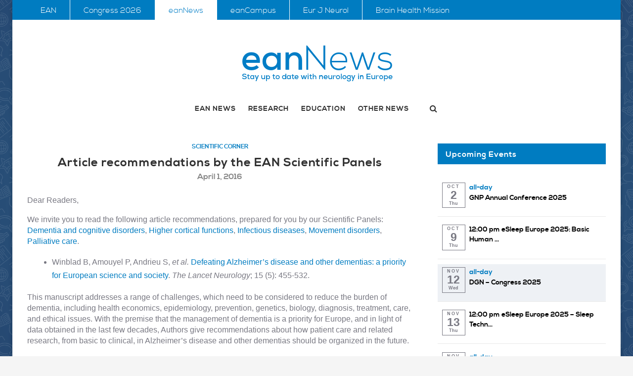

--- FILE ---
content_type: text/html; charset=UTF-8
request_url: https://www.eanpages.org/2016/04/01/article-recommendations-by-the-ean-scientific-panels-6/
body_size: 48634
content:
<!DOCTYPE html>
<html lang="en-GB">
<head>
	<meta charset="UTF-8">
	<meta http-equiv="X-UA-Compatible" content="IE=edge">
	<meta name="viewport" content="width=device-width, initial-scale=1">
	<title>Article recommendations by the EAN Scientific Panels - eanNews</title>
	<link rel="profile" href="http://gmpg.org/xfn/11" />
			<link rel="shortcut icon" href="https://www.eanpages.org/wp-content/uploads/2022/01/ean_brain_rgb_pos_sr-50_CS_300dpi.png" type="image/x-icon" />
		<link rel="apple-touch-icon" sizes="180x180" href="https://www.eanpages.org/wp-content/uploads/2022/01/ean_brain_rgb_pos_sr-50_CS_300dpi.png">
		<link rel="alternate" type="application/rss+xml" title="eanNews RSS Feed" href="https://www.eanpages.org/feed/" />
	<link rel="alternate" type="application/atom+xml" title="eanNews Atom Feed" href="https://www.eanpages.org/feed/atom/" />
	<link rel="pingback" href="https://www.eanpages.org/xmlrpc.php" />
	<!--[if lt IE 9]>
	<script src="https://www.eanpages.org/wp-content/themes/eanpages-theme/js/html5.js"></script>
	<style type="text/css">
		.featured-carousel .item { opacity: 1; }
	</style>
	<![endif]-->
	<!-- Matomo -->
	<script type="text/plain" data-usercentrics="Matomo (self hosted)">
		var _paq = window._paq || []; /* tracker methods like "setCustomDimension" should be called before "trackPageView" */ _paq.push(['trackPageView']); _paq.push(['enableLinkTracking']); (function() { var u="//analytics.ean.org/"; _paq.push(['setTrackerUrl', u+'matomo.php']); _paq.push(['setSiteId', '2']); var d=document, g=d.createElement('script'), s=d.getElementsByTagName('script')[0]; g.type='text/javascript'; g.async=true; g.defer=true; g.src=u+'matomo.js'; s.parentNode.insertBefore(g,s); })();
	</script>
	<!-- Manifest added by SuperPWA - Progressive Web Apps Plugin For WordPress -->
<link rel="manifest" href="/superpwa-manifest.json">
<link rel="prefetch" href="/superpwa-manifest.json">
<meta name="theme-color" content="#397dc0">
<!-- / SuperPWA.com -->
<meta name='robots' content='index, follow, max-image-preview:large, max-snippet:-1, max-video-preview:-1' />

	<!-- This site is optimized with the Yoast SEO plugin v25.6 - https://yoast.com/wordpress/plugins/seo/ -->
	<link rel="canonical" href="https://www.eanpages.org/2016/04/01/article-recommendations-by-the-ean-scientific-panels-6/" />
	<meta property="og:locale" content="en_GB" />
	<meta property="og:type" content="article" />
	<meta property="og:title" content="Article recommendations by the EAN Scientific Panels - eanNews" />
	<meta property="og:description" content="Dear Readers, We invite you to read the following article recommendations, prepared for you by our Scientific Panels: Dementia and cognitive disorders, Higher cortical functions, Infectious diseases, Movement disorders, Palliative care.&hellip;" />
	<meta property="og:url" content="https://www.eanpages.org/2016/04/01/article-recommendations-by-the-ean-scientific-panels-6/" />
	<meta property="og:site_name" content="eanNews" />
	<meta property="article:published_time" content="2016-03-31T22:17:54+00:00" />
	<meta property="article:modified_time" content="2016-07-07T12:35:19+00:00" />
	<meta property="og:image" content="https://www.eanpages.org/wp-content/uploads/2016/04/scientific_corner.jpg" />
	<meta property="og:image:width" content="1696" />
	<meta property="og:image:height" content="1132" />
	<meta property="og:image:type" content="image/jpeg" />
	<meta name="author" content="EAN System Administrator" />
	<meta name="twitter:card" content="summary_large_image" />
	<meta name="twitter:label1" content="Written by" />
	<meta name="twitter:data1" content="EAN System Administrator" />
	<meta name="twitter:label2" content="Estimated reading time" />
	<meta name="twitter:data2" content="8 minutes" />
	<script type="application/ld+json" class="yoast-schema-graph">{"@context":"https://schema.org","@graph":[{"@type":"WebPage","@id":"https://www.eanpages.org/2016/04/01/article-recommendations-by-the-ean-scientific-panels-6/","url":"https://www.eanpages.org/2016/04/01/article-recommendations-by-the-ean-scientific-panels-6/","name":"Article recommendations by the EAN Scientific Panels - eanNews","isPartOf":{"@id":"https://www.eanpages.org/#website"},"primaryImageOfPage":{"@id":"https://www.eanpages.org/2016/04/01/article-recommendations-by-the-ean-scientific-panels-6/#primaryimage"},"image":{"@id":"https://www.eanpages.org/2016/04/01/article-recommendations-by-the-ean-scientific-panels-6/#primaryimage"},"thumbnailUrl":"https://www.eanpages.org/wp-content/uploads/2016/04/scientific_corner.jpg","datePublished":"2016-03-31T22:17:54+00:00","dateModified":"2016-07-07T12:35:19+00:00","author":{"@id":"https://www.eanpages.org/#/schema/person/6f151244499455bc0e927711ee88f1ab"},"breadcrumb":{"@id":"https://www.eanpages.org/2016/04/01/article-recommendations-by-the-ean-scientific-panels-6/#breadcrumb"},"inLanguage":"en-GB","potentialAction":[{"@type":"ReadAction","target":["https://www.eanpages.org/2016/04/01/article-recommendations-by-the-ean-scientific-panels-6/"]}]},{"@type":"ImageObject","inLanguage":"en-GB","@id":"https://www.eanpages.org/2016/04/01/article-recommendations-by-the-ean-scientific-panels-6/#primaryimage","url":"https://www.eanpages.org/wp-content/uploads/2016/04/scientific_corner.jpg","contentUrl":"https://www.eanpages.org/wp-content/uploads/2016/04/scientific_corner.jpg","width":1696,"height":1132},{"@type":"BreadcrumbList","@id":"https://www.eanpages.org/2016/04/01/article-recommendations-by-the-ean-scientific-panels-6/#breadcrumb","itemListElement":[{"@type":"ListItem","position":1,"name":"Home","item":"https://www.eanpages.org/"},{"@type":"ListItem","position":2,"name":"Article recommendations by the EAN Scientific Panels"}]},{"@type":"WebSite","@id":"https://www.eanpages.org/#website","url":"https://www.eanpages.org/","name":"eanNews","description":"Stay up to date with Neurology in Europe","potentialAction":[{"@type":"SearchAction","target":{"@type":"EntryPoint","urlTemplate":"https://www.eanpages.org/?s={search_term_string}"},"query-input":{"@type":"PropertyValueSpecification","valueRequired":true,"valueName":"search_term_string"}}],"inLanguage":"en-GB"},{"@type":"Person","@id":"https://www.eanpages.org/#/schema/person/6f151244499455bc0e927711ee88f1ab","name":"EAN System Administrator","url":"https://www.eanpages.org/author/gottfried-dresler/"}]}</script>
	<!-- / Yoast SEO plugin. -->


<link rel='dns-prefetch' href='//platform-api.sharethis.com' />
<link rel="alternate" type="application/rss+xml" title="eanNews &raquo; Feed" href="https://www.eanpages.org/feed/" />
<link rel="alternate" type="application/rss+xml" title="eanNews &raquo; Comments Feed" href="https://www.eanpages.org/comments/feed/" />
<link rel="alternate" type="application/rss+xml" title="eanNews &raquo; Article recommendations by the EAN Scientific Panels Comments Feed" href="https://www.eanpages.org/2016/04/01/article-recommendations-by-the-ean-scientific-panels-6/feed/" />
<script type="text/javascript">
/* <![CDATA[ */
window._wpemojiSettings = {"baseUrl":"https:\/\/s.w.org\/images\/core\/emoji\/15.0.3\/72x72\/","ext":".png","svgUrl":"https:\/\/s.w.org\/images\/core\/emoji\/15.0.3\/svg\/","svgExt":".svg","source":{"concatemoji":"https:\/\/www.eanpages.org\/wp-includes\/js\/wp-emoji-release.min.js?ver=802ada6eb36fafcf4ab4e214286bb783"}};
/*! This file is auto-generated */
!function(i,n){var o,s,e;function c(e){try{var t={supportTests:e,timestamp:(new Date).valueOf()};sessionStorage.setItem(o,JSON.stringify(t))}catch(e){}}function p(e,t,n){e.clearRect(0,0,e.canvas.width,e.canvas.height),e.fillText(t,0,0);var t=new Uint32Array(e.getImageData(0,0,e.canvas.width,e.canvas.height).data),r=(e.clearRect(0,0,e.canvas.width,e.canvas.height),e.fillText(n,0,0),new Uint32Array(e.getImageData(0,0,e.canvas.width,e.canvas.height).data));return t.every(function(e,t){return e===r[t]})}function u(e,t,n){switch(t){case"flag":return n(e,"\ud83c\udff3\ufe0f\u200d\u26a7\ufe0f","\ud83c\udff3\ufe0f\u200b\u26a7\ufe0f")?!1:!n(e,"\ud83c\uddfa\ud83c\uddf3","\ud83c\uddfa\u200b\ud83c\uddf3")&&!n(e,"\ud83c\udff4\udb40\udc67\udb40\udc62\udb40\udc65\udb40\udc6e\udb40\udc67\udb40\udc7f","\ud83c\udff4\u200b\udb40\udc67\u200b\udb40\udc62\u200b\udb40\udc65\u200b\udb40\udc6e\u200b\udb40\udc67\u200b\udb40\udc7f");case"emoji":return!n(e,"\ud83d\udc26\u200d\u2b1b","\ud83d\udc26\u200b\u2b1b")}return!1}function f(e,t,n){var r="undefined"!=typeof WorkerGlobalScope&&self instanceof WorkerGlobalScope?new OffscreenCanvas(300,150):i.createElement("canvas"),a=r.getContext("2d",{willReadFrequently:!0}),o=(a.textBaseline="top",a.font="600 32px Arial",{});return e.forEach(function(e){o[e]=t(a,e,n)}),o}function t(e){var t=i.createElement("script");t.src=e,t.defer=!0,i.head.appendChild(t)}"undefined"!=typeof Promise&&(o="wpEmojiSettingsSupports",s=["flag","emoji"],n.supports={everything:!0,everythingExceptFlag:!0},e=new Promise(function(e){i.addEventListener("DOMContentLoaded",e,{once:!0})}),new Promise(function(t){var n=function(){try{var e=JSON.parse(sessionStorage.getItem(o));if("object"==typeof e&&"number"==typeof e.timestamp&&(new Date).valueOf()<e.timestamp+604800&&"object"==typeof e.supportTests)return e.supportTests}catch(e){}return null}();if(!n){if("undefined"!=typeof Worker&&"undefined"!=typeof OffscreenCanvas&&"undefined"!=typeof URL&&URL.createObjectURL&&"undefined"!=typeof Blob)try{var e="postMessage("+f.toString()+"("+[JSON.stringify(s),u.toString(),p.toString()].join(",")+"));",r=new Blob([e],{type:"text/javascript"}),a=new Worker(URL.createObjectURL(r),{name:"wpTestEmojiSupports"});return void(a.onmessage=function(e){c(n=e.data),a.terminate(),t(n)})}catch(e){}c(n=f(s,u,p))}t(n)}).then(function(e){for(var t in e)n.supports[t]=e[t],n.supports.everything=n.supports.everything&&n.supports[t],"flag"!==t&&(n.supports.everythingExceptFlag=n.supports.everythingExceptFlag&&n.supports[t]);n.supports.everythingExceptFlag=n.supports.everythingExceptFlag&&!n.supports.flag,n.DOMReady=!1,n.readyCallback=function(){n.DOMReady=!0}}).then(function(){return e}).then(function(){var e;n.supports.everything||(n.readyCallback(),(e=n.source||{}).concatemoji?t(e.concatemoji):e.wpemoji&&e.twemoji&&(t(e.twemoji),t(e.wpemoji)))}))}((window,document),window._wpemojiSettings);
/* ]]> */
</script>
<link rel='stylesheet' id='ai1ec_style-css' href='//www.eanpages.org/wp-content/plugins/all-in-one-event-calendar/cache/31276ab2_ai1ec_parsed_css.css?ver=3.0.0' type='text/css' media='all' />
<style id='wp-emoji-styles-inline-css' type='text/css'>

	img.wp-smiley, img.emoji {
		display: inline !important;
		border: none !important;
		box-shadow: none !important;
		height: 1em !important;
		width: 1em !important;
		margin: 0 0.07em !important;
		vertical-align: -0.1em !important;
		background: none !important;
		padding: 0 !important;
	}
</style>
<link rel='stylesheet' id='wp-block-library-css' href='https://www.eanpages.org/wp-includes/css/dist/block-library/style.min.css?ver=802ada6eb36fafcf4ab4e214286bb783' type='text/css' media='all' />
<style id='classic-theme-styles-inline-css' type='text/css'>
/*! This file is auto-generated */
.wp-block-button__link{color:#fff;background-color:#32373c;border-radius:9999px;box-shadow:none;text-decoration:none;padding:calc(.667em + 2px) calc(1.333em + 2px);font-size:1.125em}.wp-block-file__button{background:#32373c;color:#fff;text-decoration:none}
</style>
<style id='global-styles-inline-css' type='text/css'>
:root{--wp--preset--aspect-ratio--square: 1;--wp--preset--aspect-ratio--4-3: 4/3;--wp--preset--aspect-ratio--3-4: 3/4;--wp--preset--aspect-ratio--3-2: 3/2;--wp--preset--aspect-ratio--2-3: 2/3;--wp--preset--aspect-ratio--16-9: 16/9;--wp--preset--aspect-ratio--9-16: 9/16;--wp--preset--color--black: #000000;--wp--preset--color--cyan-bluish-gray: #abb8c3;--wp--preset--color--white: #ffffff;--wp--preset--color--pale-pink: #f78da7;--wp--preset--color--vivid-red: #cf2e2e;--wp--preset--color--luminous-vivid-orange: #ff6900;--wp--preset--color--luminous-vivid-amber: #fcb900;--wp--preset--color--light-green-cyan: #7bdcb5;--wp--preset--color--vivid-green-cyan: #00d084;--wp--preset--color--pale-cyan-blue: #8ed1fc;--wp--preset--color--vivid-cyan-blue: #0693e3;--wp--preset--color--vivid-purple: #9b51e0;--wp--preset--gradient--vivid-cyan-blue-to-vivid-purple: linear-gradient(135deg,rgba(6,147,227,1) 0%,rgb(155,81,224) 100%);--wp--preset--gradient--light-green-cyan-to-vivid-green-cyan: linear-gradient(135deg,rgb(122,220,180) 0%,rgb(0,208,130) 100%);--wp--preset--gradient--luminous-vivid-amber-to-luminous-vivid-orange: linear-gradient(135deg,rgba(252,185,0,1) 0%,rgba(255,105,0,1) 100%);--wp--preset--gradient--luminous-vivid-orange-to-vivid-red: linear-gradient(135deg,rgba(255,105,0,1) 0%,rgb(207,46,46) 100%);--wp--preset--gradient--very-light-gray-to-cyan-bluish-gray: linear-gradient(135deg,rgb(238,238,238) 0%,rgb(169,184,195) 100%);--wp--preset--gradient--cool-to-warm-spectrum: linear-gradient(135deg,rgb(74,234,220) 0%,rgb(151,120,209) 20%,rgb(207,42,186) 40%,rgb(238,44,130) 60%,rgb(251,105,98) 80%,rgb(254,248,76) 100%);--wp--preset--gradient--blush-light-purple: linear-gradient(135deg,rgb(255,206,236) 0%,rgb(152,150,240) 100%);--wp--preset--gradient--blush-bordeaux: linear-gradient(135deg,rgb(254,205,165) 0%,rgb(254,45,45) 50%,rgb(107,0,62) 100%);--wp--preset--gradient--luminous-dusk: linear-gradient(135deg,rgb(255,203,112) 0%,rgb(199,81,192) 50%,rgb(65,88,208) 100%);--wp--preset--gradient--pale-ocean: linear-gradient(135deg,rgb(255,245,203) 0%,rgb(182,227,212) 50%,rgb(51,167,181) 100%);--wp--preset--gradient--electric-grass: linear-gradient(135deg,rgb(202,248,128) 0%,rgb(113,206,126) 100%);--wp--preset--gradient--midnight: linear-gradient(135deg,rgb(2,3,129) 0%,rgb(40,116,252) 100%);--wp--preset--font-size--small: 13px;--wp--preset--font-size--medium: 20px;--wp--preset--font-size--large: 36px;--wp--preset--font-size--x-large: 42px;--wp--preset--spacing--20: 0.44rem;--wp--preset--spacing--30: 0.67rem;--wp--preset--spacing--40: 1rem;--wp--preset--spacing--50: 1.5rem;--wp--preset--spacing--60: 2.25rem;--wp--preset--spacing--70: 3.38rem;--wp--preset--spacing--80: 5.06rem;--wp--preset--shadow--natural: 6px 6px 9px rgba(0, 0, 0, 0.2);--wp--preset--shadow--deep: 12px 12px 50px rgba(0, 0, 0, 0.4);--wp--preset--shadow--sharp: 6px 6px 0px rgba(0, 0, 0, 0.2);--wp--preset--shadow--outlined: 6px 6px 0px -3px rgba(255, 255, 255, 1), 6px 6px rgba(0, 0, 0, 1);--wp--preset--shadow--crisp: 6px 6px 0px rgba(0, 0, 0, 1);}:where(.is-layout-flex){gap: 0.5em;}:where(.is-layout-grid){gap: 0.5em;}body .is-layout-flex{display: flex;}.is-layout-flex{flex-wrap: wrap;align-items: center;}.is-layout-flex > :is(*, div){margin: 0;}body .is-layout-grid{display: grid;}.is-layout-grid > :is(*, div){margin: 0;}:where(.wp-block-columns.is-layout-flex){gap: 2em;}:where(.wp-block-columns.is-layout-grid){gap: 2em;}:where(.wp-block-post-template.is-layout-flex){gap: 1.25em;}:where(.wp-block-post-template.is-layout-grid){gap: 1.25em;}.has-black-color{color: var(--wp--preset--color--black) !important;}.has-cyan-bluish-gray-color{color: var(--wp--preset--color--cyan-bluish-gray) !important;}.has-white-color{color: var(--wp--preset--color--white) !important;}.has-pale-pink-color{color: var(--wp--preset--color--pale-pink) !important;}.has-vivid-red-color{color: var(--wp--preset--color--vivid-red) !important;}.has-luminous-vivid-orange-color{color: var(--wp--preset--color--luminous-vivid-orange) !important;}.has-luminous-vivid-amber-color{color: var(--wp--preset--color--luminous-vivid-amber) !important;}.has-light-green-cyan-color{color: var(--wp--preset--color--light-green-cyan) !important;}.has-vivid-green-cyan-color{color: var(--wp--preset--color--vivid-green-cyan) !important;}.has-pale-cyan-blue-color{color: var(--wp--preset--color--pale-cyan-blue) !important;}.has-vivid-cyan-blue-color{color: var(--wp--preset--color--vivid-cyan-blue) !important;}.has-vivid-purple-color{color: var(--wp--preset--color--vivid-purple) !important;}.has-black-background-color{background-color: var(--wp--preset--color--black) !important;}.has-cyan-bluish-gray-background-color{background-color: var(--wp--preset--color--cyan-bluish-gray) !important;}.has-white-background-color{background-color: var(--wp--preset--color--white) !important;}.has-pale-pink-background-color{background-color: var(--wp--preset--color--pale-pink) !important;}.has-vivid-red-background-color{background-color: var(--wp--preset--color--vivid-red) !important;}.has-luminous-vivid-orange-background-color{background-color: var(--wp--preset--color--luminous-vivid-orange) !important;}.has-luminous-vivid-amber-background-color{background-color: var(--wp--preset--color--luminous-vivid-amber) !important;}.has-light-green-cyan-background-color{background-color: var(--wp--preset--color--light-green-cyan) !important;}.has-vivid-green-cyan-background-color{background-color: var(--wp--preset--color--vivid-green-cyan) !important;}.has-pale-cyan-blue-background-color{background-color: var(--wp--preset--color--pale-cyan-blue) !important;}.has-vivid-cyan-blue-background-color{background-color: var(--wp--preset--color--vivid-cyan-blue) !important;}.has-vivid-purple-background-color{background-color: var(--wp--preset--color--vivid-purple) !important;}.has-black-border-color{border-color: var(--wp--preset--color--black) !important;}.has-cyan-bluish-gray-border-color{border-color: var(--wp--preset--color--cyan-bluish-gray) !important;}.has-white-border-color{border-color: var(--wp--preset--color--white) !important;}.has-pale-pink-border-color{border-color: var(--wp--preset--color--pale-pink) !important;}.has-vivid-red-border-color{border-color: var(--wp--preset--color--vivid-red) !important;}.has-luminous-vivid-orange-border-color{border-color: var(--wp--preset--color--luminous-vivid-orange) !important;}.has-luminous-vivid-amber-border-color{border-color: var(--wp--preset--color--luminous-vivid-amber) !important;}.has-light-green-cyan-border-color{border-color: var(--wp--preset--color--light-green-cyan) !important;}.has-vivid-green-cyan-border-color{border-color: var(--wp--preset--color--vivid-green-cyan) !important;}.has-pale-cyan-blue-border-color{border-color: var(--wp--preset--color--pale-cyan-blue) !important;}.has-vivid-cyan-blue-border-color{border-color: var(--wp--preset--color--vivid-cyan-blue) !important;}.has-vivid-purple-border-color{border-color: var(--wp--preset--color--vivid-purple) !important;}.has-vivid-cyan-blue-to-vivid-purple-gradient-background{background: var(--wp--preset--gradient--vivid-cyan-blue-to-vivid-purple) !important;}.has-light-green-cyan-to-vivid-green-cyan-gradient-background{background: var(--wp--preset--gradient--light-green-cyan-to-vivid-green-cyan) !important;}.has-luminous-vivid-amber-to-luminous-vivid-orange-gradient-background{background: var(--wp--preset--gradient--luminous-vivid-amber-to-luminous-vivid-orange) !important;}.has-luminous-vivid-orange-to-vivid-red-gradient-background{background: var(--wp--preset--gradient--luminous-vivid-orange-to-vivid-red) !important;}.has-very-light-gray-to-cyan-bluish-gray-gradient-background{background: var(--wp--preset--gradient--very-light-gray-to-cyan-bluish-gray) !important;}.has-cool-to-warm-spectrum-gradient-background{background: var(--wp--preset--gradient--cool-to-warm-spectrum) !important;}.has-blush-light-purple-gradient-background{background: var(--wp--preset--gradient--blush-light-purple) !important;}.has-blush-bordeaux-gradient-background{background: var(--wp--preset--gradient--blush-bordeaux) !important;}.has-luminous-dusk-gradient-background{background: var(--wp--preset--gradient--luminous-dusk) !important;}.has-pale-ocean-gradient-background{background: var(--wp--preset--gradient--pale-ocean) !important;}.has-electric-grass-gradient-background{background: var(--wp--preset--gradient--electric-grass) !important;}.has-midnight-gradient-background{background: var(--wp--preset--gradient--midnight) !important;}.has-small-font-size{font-size: var(--wp--preset--font-size--small) !important;}.has-medium-font-size{font-size: var(--wp--preset--font-size--medium) !important;}.has-large-font-size{font-size: var(--wp--preset--font-size--large) !important;}.has-x-large-font-size{font-size: var(--wp--preset--font-size--x-large) !important;}
:where(.wp-block-post-template.is-layout-flex){gap: 1.25em;}:where(.wp-block-post-template.is-layout-grid){gap: 1.25em;}
:where(.wp-block-columns.is-layout-flex){gap: 2em;}:where(.wp-block-columns.is-layout-grid){gap: 2em;}
:root :where(.wp-block-pullquote){font-size: 1.5em;line-height: 1.6;}
</style>
<link rel='stylesheet' id='contact-form-7-css' href='https://www.eanpages.org/wp-content/plugins/contact-form-7/includes/css/styles.css?ver=6.0.6' type='text/css' media='all' />
<link rel='stylesheet' id='email-subscribers-css' href='https://www.eanpages.org/wp-content/plugins/email-subscribers/lite/public/css/email-subscribers-public.css?ver=5.9.10' type='text/css' media='all' />
<link rel='stylesheet' id='fancybox-for-wp-css' href='https://www.eanpages.org/wp-content/plugins/fancybox-for-wordpress/assets/css/fancybox.css?ver=1.3.4' type='text/css' media='all' />
<link rel='stylesheet' id='bwg_fonts-css' href='https://www.eanpages.org/wp-content/plugins/photo-gallery/css/bwg-fonts/fonts.css?ver=0.0.1' type='text/css' media='all' />
<link rel='stylesheet' id='sumoselect-css' href='https://www.eanpages.org/wp-content/plugins/photo-gallery/css/sumoselect.min.css?ver=3.4.6' type='text/css' media='all' />
<link rel='stylesheet' id='mCustomScrollbar-css' href='https://www.eanpages.org/wp-content/plugins/photo-gallery/css/jquery.mCustomScrollbar.min.css?ver=3.1.5' type='text/css' media='all' />
<link rel='stylesheet' id='bwg_googlefonts-css' href='//www.eanpages.org/wp-content/uploads/omgf/bwg_googlefonts/bwg_googlefonts.css?ver=1662113576' type='text/css' media='all' />
<link rel='stylesheet' id='bwg_frontend-css' href='https://www.eanpages.org/wp-content/plugins/photo-gallery/css/styles.min.css?ver=1.8.35' type='text/css' media='all' />
<link rel='stylesheet' id='penci_style-css' href='https://www.eanpages.org/wp-content/themes/eanpages-theme/style.css?ver=2.7' type='text/css' media='all' />
<link rel='stylesheet' id='wptt_front-css' href='https://www.eanpages.org/wp-content/plugins/wp-twitter-feeds/controller/../css/admin_style.min.css?ver=802ada6eb36fafcf4ab4e214286bb783' type='text/css' media='all' />
<link rel='stylesheet' id='simple-share-buttons-adder-ssba-css' href='https://www.eanpages.org/wp-content/plugins/simple-share-buttons-adder/css/ssba.css?ver=1758725059' type='text/css' media='all' />
<style id='simple-share-buttons-adder-ssba-inline-css' type='text/css'>
	.ssba {
									
									
									
									
								}
								.ssba img
								{
									width: 35px !important;
									padding: 6px;
									border:  0;
									box-shadow: none !important;
									display: inline !important;
									vertical-align: middle;
									box-sizing: unset;
								}

								.ssba-classic-2 .ssbp-text {
									display: none!important;
								}

								.ssba .fb-save
								{
								padding: 6px;
								line-height: 30px; }
								.ssba, .ssba a
								{
									text-decoration:none;
									background: none;
									
									font-size: 12px;
									
									font-weight: normal;
								}
								

			   #ssba-bar-2 .ssbp-bar-list {
					max-width: 48px !important;;
			   }
			   #ssba-bar-2 .ssbp-bar-list li a {height: 48px !important; width: 48px !important; 
				}
				#ssba-bar-2 .ssbp-bar-list li a:hover {
				}

				#ssba-bar-2 .ssbp-bar-list li a svg,
				 #ssba-bar-2 .ssbp-bar-list li a svg path, .ssbp-bar-list li a.ssbp-surfingbird span:not(.color-icon) svg polygon {line-height: 48px !important;; font-size: 18px;}
				#ssba-bar-2 .ssbp-bar-list li a:hover svg,
				 #ssba-bar-2 .ssbp-bar-list li a:hover svg path, .ssbp-bar-list li a.ssbp-surfingbird span:not(.color-icon) svg polygon {}
				#ssba-bar-2 .ssbp-bar-list li {
				margin: 0px 0!important;
				}@media only screen and ( max-width: 750px ) {
				#ssba-bar-2 {
				display: block;
				}
			}
</style>
<script type="text/javascript" src="https://www.eanpages.org/wp-includes/js/jquery/jquery.min.js?ver=3.7.1" id="jquery-core-js"></script>
<script type="text/javascript" src="https://www.eanpages.org/wp-includes/js/jquery/jquery-migrate.min.js?ver=3.4.1" id="jquery-migrate-js"></script>
<script type="text/javascript" src="https://www.eanpages.org/wp-content/plugins/fancybox-for-wordpress/assets/js/purify.min.js?ver=1.3.4" id="purify-js"></script>
<script type="text/javascript" src="https://www.eanpages.org/wp-content/plugins/fancybox-for-wordpress/assets/js/jquery.fancybox.js?ver=1.3.4" id="fancybox-for-wp-js"></script>
<script type="text/javascript" src="https://www.eanpages.org/wp-content/plugins/photo-gallery/js/jquery.sumoselect.min.js?ver=3.4.6" id="sumoselect-js"></script>
<script type="text/javascript" src="https://www.eanpages.org/wp-content/plugins/photo-gallery/js/tocca.min.js?ver=2.0.9" id="bwg_mobile-js"></script>
<script type="text/javascript" src="https://www.eanpages.org/wp-content/plugins/photo-gallery/js/jquery.mCustomScrollbar.concat.min.js?ver=3.1.5" id="mCustomScrollbar-js"></script>
<script type="text/javascript" src="https://www.eanpages.org/wp-content/plugins/photo-gallery/js/jquery.fullscreen.min.js?ver=0.6.0" id="jquery-fullscreen-js"></script>
<script type="text/javascript" id="bwg_frontend-js-extra">
/* <![CDATA[ */
var bwg_objectsL10n = {"bwg_field_required":"field is required.","bwg_mail_validation":"This is not a valid email address.","bwg_search_result":"There are no images matching your search.","bwg_select_tag":"Select Tag","bwg_order_by":"Order By","bwg_search":"Search","bwg_show_ecommerce":"Show Ecommerce","bwg_hide_ecommerce":"Hide Ecommerce","bwg_show_comments":"Show Comments","bwg_hide_comments":"Hide Comments","bwg_restore":"Restore","bwg_maximize":"Maximise","bwg_fullscreen":"Fullscreen","bwg_exit_fullscreen":"Exit Fullscreen","bwg_search_tag":"SEARCH...","bwg_tag_no_match":"No tags found","bwg_all_tags_selected":"All tags selected","bwg_tags_selected":"tags selected","play":"Play","pause":"Pause","is_pro":"","bwg_play":"Play","bwg_pause":"Pause","bwg_hide_info":"Hide info","bwg_show_info":"Show info","bwg_hide_rating":"Hide rating","bwg_show_rating":"Show rating","ok":"Ok","cancel":"Cancel","select_all":"Select all","lazy_load":"0","lazy_loader":"https:\/\/www.eanpages.org\/wp-content\/plugins\/photo-gallery\/images\/ajax_loader.png","front_ajax":"0","bwg_tag_see_all":"see all tags","bwg_tag_see_less":"see less tags"};
/* ]]> */
</script>
<script type="text/javascript" src="https://www.eanpages.org/wp-content/plugins/photo-gallery/js/scripts.min.js?ver=1.8.35" id="bwg_frontend-js"></script>
<script type="text/javascript" src="//platform-api.sharethis.com/js/sharethis.js?ver=8.5.3#property=66f65c0f2d491c00194a2054&amp;product=gdpr-compliance-tool-v2&amp;source=simple-share-buttons-adder-wordpress" id="simple-share-buttons-adder-mu-js"></script>
<link rel="https://api.w.org/" href="https://www.eanpages.org/wp-json/" /><link rel="alternate" title="JSON" type="application/json" href="https://www.eanpages.org/wp-json/wp/v2/posts/11419" /><link rel="EditURI" type="application/rsd+xml" title="RSD" href="https://www.eanpages.org/xmlrpc.php?rsd" />

<link rel='shortlink' href='https://www.eanpages.org/?p=11419' />
<link rel="alternate" title="oEmbed (JSON)" type="application/json+oembed" href="https://www.eanpages.org/wp-json/oembed/1.0/embed?url=https%3A%2F%2Fwww.eanpages.org%2F2016%2F04%2F01%2Farticle-recommendations-by-the-ean-scientific-panels-6%2F" />
<link rel="alternate" title="oEmbed (XML)" type="text/xml+oembed" href="https://www.eanpages.org/wp-json/oembed/1.0/embed?url=https%3A%2F%2Fwww.eanpages.org%2F2016%2F04%2F01%2Farticle-recommendations-by-the-ean-scientific-panels-6%2F&#038;format=xml" />

<!-- Fancybox for WordPress v3.3.7 -->
<style type="text/css">
	.fancybox-slide--image .fancybox-content{background-color: }div.fancybox-caption{display:none !important;}
	
	img.fancybox-image{border-width:10px;border-color:;border-style:solid;}
	
	
	div.fancybox-content{background-color:}
	
	
	
	
	div.fancybox-caption p.caption-title{display:inline-block}
	div.fancybox-caption p.caption-title{font-size:14px}
	div.fancybox-caption p.caption-title{color:}
	div.fancybox-caption {color:}div.fancybox-caption p.caption-title {background:#fff; width:auto;padding:10px 30px;}div.fancybox-content p.caption-title{color:;margin: 0;padding: 5px 0;}
</style><script type="text/javascript">
	jQuery(function () {

		var mobileOnly = false;
		
		if (mobileOnly) {
			return;
		}

		jQuery.fn.getTitle = function () { // Copy the title of every IMG tag and add it to its parent A so that fancybox can show titles
			var arr = jQuery("a[data-fancybox]");jQuery.each(arr, function() {var title = jQuery(this).children("img").attr("title") || '';var figCaptionHtml = jQuery(this).next("figcaption").html() || '';var processedCaption = figCaptionHtml;if (figCaptionHtml.length && typeof DOMPurify === 'function') {processedCaption = DOMPurify.sanitize(figCaptionHtml, {USE_PROFILES: {html: true}});} else if (figCaptionHtml.length) {processedCaption = jQuery("<div>").text(figCaptionHtml).html();}var newTitle = title;if (processedCaption.length) {newTitle = title.length ? title + " " + processedCaption : processedCaption;}if (newTitle.length) {jQuery(this).attr("title", newTitle);}});		}

		// Supported file extensions

				var thumbnails = jQuery("a:has(img)").not(".nolightbox").not('.envira-gallery-link').not('.ngg-simplelightbox').filter(function () {
			return /\.(jpe?g|png|gif|mp4|webp|bmp|pdf)(\?[^/]*)*$/i.test(jQuery(this).attr('href'))
		});
		

		// Add data-type iframe for links that are not images or videos.
		var iframeLinks = jQuery('.fancyboxforwp').filter(function () {
			return !/\.(jpe?g|png|gif|mp4|webp|bmp|pdf)(\?[^/]*)*$/i.test(jQuery(this).attr('href'))
		}).filter(function () {
			return !/vimeo|youtube/i.test(jQuery(this).attr('href'))
		});
		iframeLinks.attr({"data-type": "iframe"}).getTitle();

				// Gallery All
		thumbnails.addClass("fancyboxforwp").attr("data-fancybox", "gallery").getTitle();
		iframeLinks.attr({"data-fancybox": "gallery"}).getTitle();

		// Gallery type NONE
		
		// Call fancybox and apply it on any link with a rel atribute that starts with "fancybox", with the options set on the admin panel
		jQuery("a.fancyboxforwp").fancyboxforwp({
			loop: false,
			smallBtn: false,
			zoomOpacity: "auto",
			animationEffect: "fade",
			animationDuration: 0,
			transitionEffect: "fade",
			transitionDuration: "0",
			overlayShow: true,
			overlayOpacity: "0.1",
			titleShow: true,
			titlePosition: "inside",
			keyboard: true,
			showCloseButton: false,
			arrows: true,
			clickContent:false,
			clickSlide: "close",
			mobile: {
				clickContent: function (current, event) {
					return current.type === "image" ? "toggleControls" : false;
				},
				clickSlide: function (current, event) {
					return current.type === "image" ? "close" : "close";
				},
			},
			wheel: false,
			toolbar: true,
			preventCaptionOverlap: true,
			onInit: function() { },			onDeactivate
	: function() { },		beforeClose: function() { },			afterShow: function(instance) { jQuery( ".fancybox-image" ).on("click", function( ){ ( instance.isScaledDown() ) ? instance.scaleToActual() : instance.scaleToFit() }) },				afterClose: function() { },					caption : function( instance, item ) {var title = "";if("undefined" != typeof jQuery(this).context ){var title = jQuery(this).context.title;} else { var title = ("undefined" != typeof jQuery(this).attr("title")) ? jQuery(this).attr("title") : false;}var caption = jQuery(this).data('caption') || '';if ( item.type === 'image' && title.length ) {caption = (caption.length ? caption + '<br />' : '') + '<p class="caption-title">'+jQuery("<div>").text(title).html()+'</p>' ;}if (typeof DOMPurify === "function" && caption.length) { return DOMPurify.sanitize(caption, {USE_PROFILES: {html: true}}); } else { return jQuery("<div>").text(caption).html(); }},
		afterLoad : function( instance, current ) {var captionContent = current.opts.caption || '';var sanitizedCaptionString = '';if (typeof DOMPurify === 'function' && captionContent.length) {sanitizedCaptionString = DOMPurify.sanitize(captionContent, {USE_PROFILES: {html: true}});} else if (captionContent.length) { sanitizedCaptionString = jQuery("<div>").text(captionContent).html();}if (sanitizedCaptionString.length) { current.$content.append(jQuery('<div class=\"fancybox-custom-caption inside-caption\" style=\" position: absolute;left:0;right:0;color:#000;margin:0 auto;bottom:0;text-align:center;background-color: \"></div>').html(sanitizedCaptionString)); }},
			})
		;

			})
</script>
<!-- END Fancybox for WordPress -->
<script type="text/javascript">
(function(url){
	if(/(?:Chrome\/26\.0\.1410\.63 Safari\/537\.31|WordfenceTestMonBot)/.test(navigator.userAgent)){ return; }
	var addEvent = function(evt, handler) {
		if (window.addEventListener) {
			document.addEventListener(evt, handler, false);
		} else if (window.attachEvent) {
			document.attachEvent('on' + evt, handler);
		}
	};
	var removeEvent = function(evt, handler) {
		if (window.removeEventListener) {
			document.removeEventListener(evt, handler, false);
		} else if (window.detachEvent) {
			document.detachEvent('on' + evt, handler);
		}
	};
	var evts = 'contextmenu dblclick drag dragend dragenter dragleave dragover dragstart drop keydown keypress keyup mousedown mousemove mouseout mouseover mouseup mousewheel scroll'.split(' ');
	var logHuman = function() {
		if (window.wfLogHumanRan) { return; }
		window.wfLogHumanRan = true;
		var wfscr = document.createElement('script');
		wfscr.type = 'text/javascript';
		wfscr.async = true;
		wfscr.src = url + '&r=' + Math.random();
		(document.getElementsByTagName('head')[0]||document.getElementsByTagName('body')[0]).appendChild(wfscr);
		for (var i = 0; i < evts.length; i++) {
			removeEvent(evts[i], logHuman);
		}
	};
	for (var i = 0; i < evts.length; i++) {
		addEvent(evts[i], logHuman);
	}
})('//www.eanpages.org/?wordfence_lh=1&hid=ED90ADE166278E9F83BF326B8507EFA6');
</script><meta http-equiv="X-XRDS-Location" content="https://www.eanpages.org/?xrds" />
<meta http-equiv="X-Yadis-Location" content="https://www.eanpages.org/?xrds" />
<script type="text/javascript" src="//www.eanpages.org/?wordfence_syncAttackData=1762915355.0704" async></script>    <style type="text/css">
										h1, h2, h3, h4, h5, h6, #navigation .menu li a, #sidebar-nav .menu li a, a.penci-topbar-post-title, .penci-slider .pencislider-container .pencislider-content .pencislider-title, .penci-slider .pencislider-container .pencislider-content .pencislider-button,
		.headline-title, .author-quote span, .penci-more-link a.more-link, .author-content h5, .post-pagination h5, .post-box-title, .penci-countdown .countdown-amount, .penci-countdown .countdown-period, .penci-pagination a, .penci-pagination .disable-url, ul.footer-socials li a span,
		#sidebar .widget-title, #respond h3.comment-reply-title span, .widget-social.show-text a span, .footer-widget-wrapper .widget .widget-title,
		.error-404 .go-back-home a, .home-featured-cat-content .magcat-detail h3 a, .post-entry blockquote cite,
		.post-entry blockquote .author, .tags-share-box.hide-tags.page-share .share-title, .widget ul.side-newsfeed li .side-item .side-item-text h4 a, .thecomment .comment-text span.author, .thecomment .comment-text span.author a, #respond h3, #respond label, .wpcf7 label, #respond #submit, .wpcf7 input[type="submit"], .widget_wysija input[type="submit"], .archive-box span,
		.archive-box h1, .gallery .gallery-caption, .widget input[type="submit"], .contact-form input[type=submit], ul.penci-topbar-menu > li a, div.penci-topbar-menu > ul > li a { font-weight: lighter; }
						body.penci-body-boxed { background-color:#f5f5f5; }
						body.penci-body-boxed { background-image: url(https://www.eanpages.org/wp-content/uploads/2025/10/EanNews-Background-FINAL.png); }
												#header .inner-header .container { padding:5px 0; }
								a, .post-entry .penci-portfolio-filter ul li a:hover, .penci-portfolio-filter ul li a:hover, .penci-portfolio-filter ul li.active a, .post-entry .penci-portfolio-filter ul li.active a, .penci-countdown .countdown-amount, .archive-box h1, .post-entry a, .container.penci-breadcrumb span a:hover, .post-entry blockquote:before, .post-entry blockquote cite, .post-entry blockquote .author, .penci-pagination a:hover, ul.penci-topbar-menu > li a:hover, div.penci-topbar-menu > ul > li a:hover { color: #007cc1; }
		.penci-home-popular-post ul.slick-dots li button:hover, .penci-home-popular-post ul.slick-dots li.slick-active button, .archive-box:after, .archive-box:before, .penci-page-header:after, .penci-page-header:before, .post-entry blockquote .author span:after, .error-image:after, .error-404 .go-back-home a:after, .penci-header-signup-form, .woocommerce .page-title:before, .woocommerce .page-title:after, .woocommerce span.onsale, .woocommerce #respond input#submit:hover, .woocommerce a.button:hover, .woocommerce button.button:hover, .woocommerce input.button:hover, .woocommerce nav.woocommerce-pagination ul li span.current, .woocommerce div.product .entry-summary div[itemprop="description"]:before, .woocommerce div.product .entry-summary div[itemprop="description"] blockquote .author span:after, .woocommerce div.product .woocommerce-tabs #tab-description blockquote .author span:after, .woocommerce #respond input#submit.alt:hover, .woocommerce a.button.alt:hover, .woocommerce button.button.alt:hover, .woocommerce input.button.alt:hover, #top-search.shoping-cart-icon > a > span { background-color: #007cc1; }
		.penci-pagination ul.page-numbers li span.current { color: #fff; background: #007cc1; border-color: #007cc1; }
		.footer-instagram h4.footer-instagram-title > span:before, .woocommerce nav.woocommerce-pagination ul li span.current, .penci-pagination.penci-ajax-more a.penci-ajax-more-button:hover { border-color: #007cc1; }
		.woocommerce .woocommerce-error, .woocommerce .woocommerce-info, .woocommerce .woocommerce-message { border-top-color: #007cc1; }
		.penci-slider ol.penci-control-nav li a.penci-active, .penci-slider ol.penci-control-nav li a:hover{ border-color: #007cc1; background-color: #007cc1; }
		.woocommerce .woocommerce-message:before, .woocommerce form.checkout table.shop_table .order-total .amount, .woocommerce ul.products li.product .price ins, .woocommerce ul.products li.product .price, .woocommerce div.product p.price ins, .woocommerce div.product span.price ins, .woocommerce div.product p.price, .woocommerce div.product .entry-summary div[itemprop="description"] blockquote:before, .woocommerce div.product .woocommerce-tabs #tab-description blockquote:before, .woocommerce div.product .entry-summary div[itemprop="description"] blockquote cite, .woocommerce div.product .entry-summary div[itemprop="description"] blockquote .author, .woocommerce div.product .woocommerce-tabs #tab-description blockquote cite, .woocommerce div.product .woocommerce-tabs #tab-description blockquote .author, .woocommerce div.product .product_meta > span a:hover, .woocommerce div.product .woocommerce-tabs ul.tabs li.active, .woocommerce ul.cart_list li .amount, .woocommerce ul.product_list_widget li .amount, .woocommerce table.shop_table td.product-name a:hover, .woocommerce table.shop_table td.product-price span, .woocommerce table.shop_table td.product-subtotal span, .woocommerce-cart .cart-collaterals .cart_totals table td .amount, .woocommerce .woocommerce-info:before, .woocommerce div.product span.price { color: #007cc1; }
						.penci-top-bar, ul.penci-topbar-menu ul.sub-menu, div.penci-topbar-menu > ul ul.sub-menu { background-color: #007cc1; }
						.headline-title { background-color: #ffffff; }
														a.penci-topbar-post-title:hover { color: #ffffff; }
								ul.penci-topbar-menu > li a, div.penci-topbar-menu > ul > li a { text-transform: none; font-size: 12px; }
										ul.penci-topbar-menu > li a:hover, div.penci-topbar-menu > ul > li a:hover { color: #ffffff; }
						ul.penci-topbar-menu ul.sub-menu li a, div.penci-topbar-menu > ul ul.sub-menu li a, ul.penci-topbar-menu > li > ul.sub-menu > li:first-child, div.penci-topbar-menu > ul > li > ul.sub-menu > li:first-child { border-color: #414141; }
								.penci-topbar-social a:hover { color: #007cc1; }
						#header .inner-header { background-color: #ffffff; background-image: none; }
														#navigation .menu li a:hover, #navigation .menu li.current-menu-item > a, #navigation .menu > li.current_page_item > a, #navigation .menu li:hover > a, #navigation .menu > li.current-menu-ancestor > a, #navigation .menu > li.current-menu-item > a { color:  #007cc1; }
		#navigation ul.menu > li > a:before, #navigation .menu > ul > li > a:before { background: #007cc1; }
																		#navigation .penci-megamenu .penci-mega-child-categories a.cat-active, #navigation .menu .penci-megamenu .penci-mega-child-categories a:hover, #navigation .menu .penci-megamenu .penci-mega-latest-posts .penci-mega-post a:hover { color: #007cc1; }
		#navigation .penci-megamenu .penci-mega-thumbnail .mega-cat-name { background: #007cc1; }
																#navigation .menu .sub-menu li a:hover, #navigation .menu .sub-menu li.current-menu-item > a { color:  #007cc1; }
		#navigation ul.menu ul a:before, #navigation .menu ul ul a:before { background-color: #007cc1;   -webkit-box-shadow: 5px -2px 0 #007cc1;  -moz-box-shadow: 5px -2px 0 #007cc1;  -ms-box-shadow: 5px -2px 0 #007cc1;  box-shadow: 5px -2px 0 #007cc1; }
										.penci-home-popular-post .item-related h3 a { text-transform: none; letter-spacing: 0; }
						.penci-homepage-title.penci-magazine-title h3 a, .penci-border-arrow.penci-homepage-title .inner-arrow { text-transform: none; }
				.penci-header-signup-form { padding: px 0; }
				.penci-header-signup-form { background-color: #007cc1; }
																						.header-social a:hover i {   color: #007cc1; }
																#sidebar-nav .menu li a:hover, .header-social.sidebar-nav-social a:hover i, #sidebar-nav .menu li a .indicator:hover, #sidebar-nav .menu .sub-menu li a .indicator:hover{ color: #007cc1; }
		#sidebar-nav-logo:before{ background-color: #007cc1; }
														.featured-overlay-color, .penci-slider ul.slides li:after { opacity: ; }
		.featured-overlay-partent, .penci-slider ul.slides li:before { opacity: ; }
		.mag2slider-overlay:after { opacity: ; }
		.mag2-thumbnail:hover .mag2slider-overlay:after { opacity: ; }
								.featured-carousel .feat-text .feat-time { background: #007cc1; }
		.featured-carousel .feat-text .feat-time:before { border-right-color: #007cc1; }
		.featured-carousel .feat-text .feat-time:after { border-left-color: #007cc1; }
								.penci-mag2-carousel .cat > a.penci-cat-name, .featured-carousel .featured-cat a, .penci-magazine-slider .mag-cat a.penci-cat-name { color: #007cc1; }
		.penci-mag2-carousel .cat > a.penci-cat-name:after, .featured-carousel .featured-cat a:after, .penci-magazine-slider .mag-cat a.penci-cat-name:after { border-color: #007cc1; }
						.penci-mag2-carousel .cat > a.penci-cat-name:hover, .featured-carousel .featured-cat a:hover, .penci-magazine-slider .mag-cat a.penci-cat-name:hover { color: #007cc1; }
																.penci-magazine-slider ul.mag-wrap li .mag-overlay { opacity: ; }
		.penci-magazine-slider ul.mag-wrap .mag-content:hover .mag-overlay { opacity: ; }
				.featured-area.loaded button.slick-prev:hover, .featured-area.loaded button.slick-next:hover, .penci-slider .penci-direction-nav .penci-prev:hover, .penci-slider .penci-direction-nav .penci-next:hover, .penci-magazine-slider .penci-direction-nav a:hover, .penci-magazine2-prev:hover, .penci-magazine2-next:hover { background: #007cc1; }
		.featured-carousel .carousel-meta span a:hover, .featured-carousel.style-7 .carousel-meta span a:hover, .featured-carousel.style-7 .carousel-meta span.feat-author a:hover { color: #007cc1; }
												.header-standard h2, .header-standard .post-title, .header-standard h2 a { text-transform: none; letter-spacing: 0; }
						.penci-standard-cat .cat > a.penci-cat-name { color: #007cc1; }
		.penci-standard-cat .cat:before, .penci-standard-cat .cat:after { background-color: #007cc1; }
		.penci-standard-cat .cat > a.penci-cat-name:after { border-color: #007cc1 !important; }
														.standard-content .penci-post-box-meta .penci-post-share-box a:hover, .standard-content .penci-post-box-meta .penci-post-share-box a.liked { color: #007cc1; }
						.header-standard .post-entry a:hover, .header-standard .author-post span a:hover, .standard-content a, .standard-post-entry a.more-link:hover, .penci-post-box-meta .penci-box-meta a:hover, .standard-content .post-entry blockquote:before, .post-entry blockquote cite, .post-entry blockquote .author, .standard-content-special .author-quote span, .standard-content-special .format-post-box .post-format-icon i, .standard-content-special .format-post-box .dt-special a:hover, .standard-content .penci-more-link a.more-link { color: #007cc1; }
		.standard-content-special .author-quote span:before, .standard-content-special .author-quote span:after, .standard-content .post-entry ul li:before, .post-entry blockquote .author span:after, .header-standard:after { background-color: #007cc1; }
		.penci-more-link a.more-link:before, .penci-more-link a.more-link:after { border-color: #007cc1; }
								.penci-grid .cat a.penci-cat-name, .penci-masonry .cat a.penci-cat-name { color: #007cc1; }
		.penci-grid .cat a.penci-cat-name:after, .penci-masonry .cat a.penci-cat-name:after { border-color: #007cc1; }
								.penci-post-share-box a.liked, .penci-post-share-box a:hover { color: #007cc1; }
										.overlay-post-box-meta .overlay-share a:hover, .overlay-author a:hover, .penci-grid .standard-content-special .format-post-box .dt-special a:hover, .grid-post-box-meta span a:hover, .grid-post-box-meta span a.comment-link:hover, .penci-grid .standard-content-special .author-quote span, .penci-grid .standard-content-special .format-post-box .post-format-icon i, .grid-mixed .penci-post-box-meta .penci-box-meta a:hover { color: #007cc1; }
		.penci-grid .standard-content-special .author-quote span:before, .penci-grid .standard-content-special .author-quote span:after, .grid-header-box:after, .list-post .header-list-style:after { background-color: #007cc1; }
		.penci-grid .post-box-meta span:after, .penci-masonry .post-box-meta span:after { border-color: #007cc1; }
						.penci-grid li.typography-style .overlay-typography { opacity: ; }
		.penci-grid li.typography-style:hover .overlay-typography { opacity: ; }
								.penci-grid li.typography-style .item .main-typography h2 a:hover { color: #007cc1; }
								.penci-grid li.typography-style .grid-post-box-meta span a:hover { color: #007cc1; }
												.overlay-header-box .cat > a.penci-cat-name:hover { color: #007cc1; }
										#sidebar .penci-border-arrow .inner-arrow { background-color: #007cc1; }
						#sidebar .penci-border-arrow:after { background-color: #007cc1; }
						#sidebar .penci-border-arrow .inner-arrow { border-color: #007cc1; }
		#sidebar .penci-border-arrow:before { border-top-color: #007cc1; }
						#sidebar .penci-border-arrow:after { border-color: #007cc1; }
						#sidebar .penci-border-arrow .inner-arrow { color: #ffffff; }
						#sidebar .penci-border-arrow:after { content: none; display: none; }
		#sidebar .widget-title{ margin-left: 0; margin-right: 0; margin-top: 0; }
		#sidebar .penci-border-arrow:before{ bottom: -6px; border-width: 6px; margin-left: -6px; }
						#sidebar .penci-border-arrow:before { content: none; display: none; }
								.widget ul.side-newsfeed li .side-item .side-item-text h4 a:hover, .widget a:hover, #sidebar .widget-social a:hover span, .widget-social a:hover span, .penci-tweets-widget-content .icon-tweets, .penci-tweets-widget-content .tweet-intents a, .penci-tweets-widget-content .tweet-intents span:after { color: #007cc1; }
		.widget .tagcloud a:hover, .widget-social a:hover i, .widget input[type="submit"]:hover { color: #fff; background-color: #007cc1; border-color: #007cc1; }
		.about-widget .about-me-heading:before { border-color: #007cc1; }
		.penci-tweets-widget-content .tweet-intents-inner:before, .penci-tweets-widget-content .tweet-intents-inner:after { background-color: #007cc1; }
		.penci-slider.penci-tweets-slider ol.penci-control-nav li a.penci-active, .penci-slider.penci-tweets-slider ol.penci-control-nav li a:hover { border-color: #007cc1; background-color: #007cc1; }
																								.footer-widget-wrapper .penci-tweets-widget-content .icon-tweets, .footer-widget-wrapper .penci-tweets-widget-content .tweet-intents a, .footer-widget-wrapper .penci-tweets-widget-content .tweet-intents span:after, .footer-widget-wrapper .widget ul.side-newsfeed li .side-item .side-item-text h4 a:hover, .footer-widget-wrapper .widget a:hover, .footer-widget-wrapper .widget-social a:hover span, .footer-widget-wrapper a:hover { color: #007cc1; }
		.footer-widget-wrapper .widget .tagcloud a:hover, .footer-widget-wrapper .widget-social a:hover i, .footer-widget-wrapper .mc4wp-form input[type="submit"]:hover, .footer-widget-wrapper .widget input[type="submit"]:hover { color: #fff; background-color: #007cc1; border-color: #007cc1; }
		.footer-widget-wrapper .about-widget .about-me-heading:before { border-color: #007cc1; }
		.footer-widget-wrapper .penci-tweets-widget-content .tweet-intents-inner:before, .footer-widget-wrapper .penci-tweets-widget-content .tweet-intents-inner:after { background-color: #007cc1; }
		.footer-widget-wrapper .penci-slider.penci-tweets-slider ol.penci-control-nav li a.penci-active, .footer-widget-wrapper .penci-slider.penci-tweets-slider ol.penci-control-nav li a:hover {  border-color: #007cc1;  background: #007cc1;  }
								ul.footer-socials li a:hover i { background-color: #007cc1; border-color: #007cc1; }
										ul.footer-socials li a:hover span { color: #007cc1; }
																						#footer-section a { color: #007cc1; }
						.container-single .penci-standard-cat .cat > a.penci-cat-name { color: #007cc1; }
		.container-single .penci-standard-cat .cat:before, .container-single .penci-standard-cat .cat:after { background-color: #007cc1; }
		.container-single .penci-standard-cat .cat > a.penci-cat-name:after { border-color: #007cc1 !important; }
						.container-single .single-post-title { text-transform: none; letter-spacing: 1px; }
								.container-single .post-pagination h5 { text-transform: none; letter-spacing: 0; }
						.container-single .item-related h3 a { text-transform: none; letter-spacing: 0; }
										.container-single .post-share a:hover, .container-single .post-share a.liked, .page-share .post-share a:hover { color: #007cc1; }
						.post-share .count-number-like { color: #007cc1; }
						.comment-content a, .container-single .post-entry a, .container-single .format-post-box .dt-special a:hover, .container-single .author-quote span, .container-single .author-post span a:hover, .post-entry blockquote:before, .post-entry blockquote cite, .post-entry blockquote .author, .post-pagination a:hover, .author-content h5 a:hover, .author-content .author-social:hover, .item-related h3 a:hover, .container-single .format-post-box .post-format-icon i, .container.penci-breadcrumb.single-breadcrumb span a:hover { color: #007cc1; }
		.container-single .standard-content-special .format-post-box, ul.slick-dots li button:hover, ul.slick-dots li.slick-active button { border-color: #007cc1; }
		ul.slick-dots li button:hover, ul.slick-dots li.slick-active button, #respond h3.comment-reply-title span:before, #respond h3.comment-reply-title span:after, .post-box-title:before, .post-box-title:after, .container-single .author-quote span:before, .container-single .author-quote span:after, .post-entry blockquote .author span:after, .post-entry blockquote .author span:before, .post-entry ul li:before, #respond #submit:hover, .wpcf7 input[type="submit"]:hover, .widget_wysija input[type="submit"]:hover { background: #007cc1; }
		.container-single .post-entry .post-tags a:hover { color: #fff; border-color: #007cc1; background-color: #007cc1; }
								ul.homepage-featured-boxes .penci-fea-in h4 span span { color: #313131; }
						ul.homepage-featured-boxes .penci-fea-in:hover h4 span { color: #007cc1; }
						.home-pupular-posts-title { color: #313131; }
								.penci-home-popular-post .item-related h3 a:hover { color: #007cc1; }
								.penci-homepage-title .inner-arrow{ background-color: #007cc1; }
						.penci-border-arrow.penci-homepage-title:after { background-color: #007cc1; }
						.penci-border-arrow.penci-homepage-title .inner-arrow { border-color: #007cc1; }
		.penci-border-arrow.penci-homepage-title:before { border-top-color: #007cc1; }
								.penci-homepage-title .inner-arrow, .penci-homepage-title.penci-magazine-title .inner-arrow a { color: #ffffff; }
						.penci-homepage-title:after { content: none; display: none; }
		.penci-homepage-title { margin-left: 0; margin-right: 0; margin-top: 0; }
		.penci-homepage-title:before { bottom: -6px; border-width: 6px; margin-left: -6px; }
		.penci-homepage-title.penci-magazine-title:before{ left: 25px; }
						.penci-homepage-title:before { content: none; display: none; }
								.home-featured-cat-content .magcat-detail h3 a:hover { color: #007cc1; }
						.home-featured-cat-content .grid-post-box-meta span a:hover { color: #007cc1; }
		.home-featured-cat-content .first-post .magcat-detail .mag-header:after { background: #007cc1; }
		.penci-slider ol.penci-control-nav li a.penci-active, .penci-slider ol.penci-control-nav li a:hover { border-color: #007cc1; background: #007cc1; }
						.home-featured-cat-content .mag-photo .mag-overlay-photo { opacity: ; }
		.home-featured-cat-content .mag-photo:hover .mag-overlay-photo { opacity: ; }
																										.inner-item-portfolio:hover .penci-portfolio-thumbnail a:after { opacity: ; }
												.penci-direction-nav {
  display:  block !important;
}

.post-entry ul li {
  list-style: disc;
}

#installPWA {
  position: fixed;
  top: 33%;
  right: 0;
  width: 45px !important;  /* force the size */
  height: auto !important;  /* keep proportions */
  max-width: none !important;  /* ignore global img limits */
  cursor: pointer;
  z-index: 9999;
  display: none;
  transition: transform 0.2s ease;
  filter: drop-shadow(0 0 10px rgba(0, 0, 0, 0.5));
}

#installPWA:hover {
  transform: scale(1.1);
}

.widget-social {
  text-align: left;
  margin-top: 20px;
}

/* Base style for ALL social icons (Facebook, Instagram, LinkedIn) */
.widget-social i.fa {
  display: inline-block;
  width: 30px;
  height: 30px;
  border: 1px solid #ffffff;   /* thin white circle */
  border-radius: 50%;
  text-align: center;
  line-height: 30px;
  font-size: 16px;
  color: #000000;              /* black icons */
  vertical-align: middle;
  margin: 0 5px 5px 0;
  transition: all 0.3s ease;
}

/* Remove underline from links */
.widget-social a {
  text-decoration: none;
}
.widget-social a:hover,
.widget-social a:focus {
  text-decoration: none;
}

/* Hover effect for regular FA icons (FB, IG, LinkedIn) */
.widget-social i.fa:hover {
  background-color: #1da1f2;   /* blue background */
  color: #ffffff;              /* white icon */
  border: none;                /* circle disappears */
}

/* ------------------- */
/* Special handling for Bluesky */
/* ------------------- */

/* Default state: black logo inside white circle */
.fa.fa-bluesky {
  background: url('https://upload.wikimedia.org/wikipedia/commons/6/6f/Bluesky_logo_%28black%29.svg') no-repeat center;
  background-size: 60%;
  display: inline-block;
  width: 30px;
  height: 30px;
  border: 1px solid #ffffff;
  border-radius: 50%;
  font-size: 0; /* hide empty FA box */
  transition: all 0.3s ease;
}

/* Remove default FA square */
.fa.fa-bluesky:before {
  content: "";
}

/* Hover: white logo, no circle, blue background */
.fa.fa-bluesky:hover {
  background: url('https://upload.wikimedia.org/wikipedia/commons/c/cc/Bluesky_Logo_White.svg') no-repeat center;
  background-size: 60%;
  border: none;
  background-color: #1da1f2;
}

.widget-social h4 {
  margin-bottom: 15px !important;  /* force spacing */
}

#block-5 .widget-title {
  background-color: #397DC0;   /* blue background (adjust to your theme’s blue) */
  color: #ffffff;              /* white text for contrast */
  text-align: left;            /* align text left */
  padding: 6px 10px;           /* spacing inside the blue box */
  margin-bottom: 15px;         /* space below title before icons */
  font-weight: bold;           /* make it stand out */
  border-radius: 3px;          /* optional: rounded corners */
}		    </style>
    </head>

<body class="post-template-default single single-post postid-11419 single-format-standard penci-body-boxed">



<a id="close-sidebar-nav" class="header-5"><i class="fa fa-close"></i></a>

<nav id="sidebar-nav" class="header-5">

			<div id="sidebar-nav-logo">
							<a href="https://www.eanpages.org/"><img src="https://www.eanpages.org/wp-content/uploads/2025/09/Banner-NEW-1.png" alt="eanNews" /></a>
					</div>
	
						<div class="header-social sidebar-nav-social">
				<div class="inner-header-social">
			<a href="https://www.facebook.com/eaneurology/" target="_blank"><i class="fa fa-facebook"></i></a>
						<a href="https://www.instagram.com/eaneurology/" target="_blank"><i class="fa fa-instagram"></i></a>
					<a href="https://www.linkedin.com/company/european-academy-of-neurology/" target="_blank"><i class="fa fa-linkedin"></i></a>
											</div>			</div>
			
	<ul id="menu-main-menu" class="menu"><li id="menu-item-11446" class="menu-item menu-item-type-taxonomy menu-item-object-category penci-mega-menu menu-item-11446"><a href="https://www.eanpages.org/category/ean_news/">EAN News</a>
<ul class="sub-menu">
	<li id="menu-item-0" class="menu-item-0"><div class="penci-megamenu">				<div class="penci-mega-child-categories">
							<a class="mega-cat-child cat-active" href="https://www.eanpages.org/category/ean_news/" data-id="penci-mega-1269">All</a>
							<a class="mega-cat-child" href="https://www.eanpages.org/category/ean_news/executive-page/" data-id="penci-mega-197">Executive Page</a>
							<a class="mega-cat-child" href="https://www.eanpages.org/category/ean_news/presidents-corner/" data-id="penci-mega-2095">President&#8217;s Corner</a>
							<a class="mega-cat-child" href="https://www.eanpages.org/category/ean_news/ean-news/" data-id="penci-mega-7">EAN News</a>
							<a class="mega-cat-child" href="https://www.eanpages.org/category/ean_news/ean_congress_news/" data-id="penci-mega-1271">EAN Congress news</a>
							<a class="mega-cat-child" href="https://www.eanpages.org/category/ean_news/interview/" data-id="penci-mega-4">Interviews</a>
					</div>
		
		<div class="penci-content-megamenu">
			<div class="penci-mega-latest-posts col-mn-4 mega-row-1">
								<div class="penci-mega-row penci-mega-1269 row-active">
											<div class="penci-mega-post">
							<div class="penci-mega-thumbnail">
																<span class="mega-cat-name">
																			Advocacy																	</span>
																<a href="https://www.eanpages.org/2025/11/06/biomedical-alliance-in-europe-calls-for-strong-health-funding-in-next-ec-multiannual-financial-framework/" title="Biomedical Alliance in Europe Calls for Strong Health Funding in Next EC Multiannual Financial Framework">
																		<img width="585" height="390" src="https://www.eanpages.org/wp-content/uploads/2025/11/MFF-statement-visual-3x2-1-585x390.png" class="attachment-penci-thumb size-penci-thumb wp-post-image" alt="" decoding="async" fetchpriority="high" srcset="https://www.eanpages.org/wp-content/uploads/2025/11/MFF-statement-visual-3x2-1-585x390.png 585w, https://www.eanpages.org/wp-content/uploads/2025/11/MFF-statement-visual-3x2-1-300x200.png 300w, https://www.eanpages.org/wp-content/uploads/2025/11/MFF-statement-visual-3x2-1-1024x683.png 1024w, https://www.eanpages.org/wp-content/uploads/2025/11/MFF-statement-visual-3x2-1-768x512.png 768w, https://www.eanpages.org/wp-content/uploads/2025/11/MFF-statement-visual-3x2-1-1170x780.png 1170w, https://www.eanpages.org/wp-content/uploads/2025/11/MFF-statement-visual-3x2-1.png 1182w" sizes="(max-width: 585px) 100vw, 585px" />								</a>
							</div>
							<div class="penci-mega-meta">
								<h3 class="post-mega-title">
									<a href="https://www.eanpages.org/2025/11/06/biomedical-alliance-in-europe-calls-for-strong-health-funding-in-next-ec-multiannual-financial-framework/">Biomedical Alliance in Europe Calls for Strong Health Funding in Next EC Multiannual Financial Framework</a>
								</h3>
																<p class="penci-mega-date">November 6, 2025</p>
															</div>
						</div>
											<div class="penci-mega-post">
							<div class="penci-mega-thumbnail">
																<span class="mega-cat-name">
																			EAN News																	</span>
																<a href="https://www.eanpages.org/2025/11/05/video-interview-amelia-hursey-patient-representative-ean-scientific-panel-on-movement-disorders/" title="Video Interview: Amelia Hursey, Patient Representative, EAN Scientific Panel on Movement Disorders">
																		<img width="585" height="390" src="https://www.eanpages.org/wp-content/uploads/2025/11/eanNews-Teaser-interviews-585x390.png" class="attachment-penci-thumb size-penci-thumb wp-post-image" alt="Cropped portrait of Amelia Hursey, surrounded by text &quot;EAN Patient Representative Interview. Amelia Hursey, Scientific Panel on Movement Disorders&quot;" decoding="async" srcset="https://www.eanpages.org/wp-content/uploads/2025/11/eanNews-Teaser-interviews-585x390.png 585w, https://www.eanpages.org/wp-content/uploads/2025/11/eanNews-Teaser-interviews-300x200.png 300w, https://www.eanpages.org/wp-content/uploads/2025/11/eanNews-Teaser-interviews-1024x683.png 1024w, https://www.eanpages.org/wp-content/uploads/2025/11/eanNews-Teaser-interviews-768x512.png 768w, https://www.eanpages.org/wp-content/uploads/2025/11/eanNews-Teaser-interviews-1536x1024.png 1536w, https://www.eanpages.org/wp-content/uploads/2025/11/eanNews-Teaser-interviews-2048x1365.png 2048w, https://www.eanpages.org/wp-content/uploads/2025/11/eanNews-Teaser-interviews-1170x780.png 1170w" sizes="(max-width: 585px) 100vw, 585px" />								</a>
							</div>
							<div class="penci-mega-meta">
								<h3 class="post-mega-title">
									<a href="https://www.eanpages.org/2025/11/05/video-interview-amelia-hursey-patient-representative-ean-scientific-panel-on-movement-disorders/">Video Interview: Amelia Hursey, Patient Representative, EAN Scientific Panel on Movement Disorders</a>
								</h3>
																<p class="penci-mega-date">November 5, 2025</p>
															</div>
						</div>
											<div class="penci-mega-post">
							<div class="penci-mega-thumbnail">
																<span class="mega-cat-name">
																			Paper of the Month																	</span>
																<a href="https://www.eanpages.org/2025/11/04/research-paper-of-the-month-a-randomized-trial-of-shunting-for-idiopathic-normal-pressure-hydrocephalus/" title="Research Paper of the Month: A Randomized Trial of Shunting for Idiopathic Normal-Pressure Hydrocephalus">
																		<img width="585" height="390" src="https://www.eanpages.org/wp-content/uploads/2024/10/Research-paper-of-the-month_3x2_1-1-585x390.png" class="attachment-penci-thumb size-penci-thumb wp-post-image" alt="" decoding="async" srcset="https://www.eanpages.org/wp-content/uploads/2024/10/Research-paper-of-the-month_3x2_1-1-585x390.png 585w, https://www.eanpages.org/wp-content/uploads/2024/10/Research-paper-of-the-month_3x2_1-1-300x201.png 300w" sizes="(max-width: 585px) 100vw, 585px" />								</a>
							</div>
							<div class="penci-mega-meta">
								<h3 class="post-mega-title">
									<a href="https://www.eanpages.org/2025/11/04/research-paper-of-the-month-a-randomized-trial-of-shunting-for-idiopathic-normal-pressure-hydrocephalus/">Research Paper of the Month: A Randomized Trial of Shunting for Idiopathic Normal-Pressure Hydrocephalus</a>
								</h3>
																<p class="penci-mega-date">November 4, 2025</p>
															</div>
						</div>
											<div class="penci-mega-post">
							<div class="penci-mega-thumbnail">
																<span class="mega-cat-name">
																			EAN News																	</span>
																<a href="https://www.eanpages.org/2025/10/24/video-interview-european-journal-of-neurology-jes-olesen-award-winner-tim-emmenegger/" title="Video Interview: European Journal of Neurology Jes Olesen Award Winner, Tim Emmenegger">
																		<img width="585" height="390" src="https://www.eanpages.org/wp-content/uploads/2025/10/Tim-Emmennegger-Jes-Olesen-Award-winner-2025-1-585x390.png" class="attachment-penci-thumb size-penci-thumb wp-post-image" alt="" decoding="async" srcset="https://www.eanpages.org/wp-content/uploads/2025/10/Tim-Emmennegger-Jes-Olesen-Award-winner-2025-1-585x390.png 585w, https://www.eanpages.org/wp-content/uploads/2025/10/Tim-Emmennegger-Jes-Olesen-Award-winner-2025-1-300x200.png 300w, https://www.eanpages.org/wp-content/uploads/2025/10/Tim-Emmennegger-Jes-Olesen-Award-winner-2025-1-1024x682.png 1024w, https://www.eanpages.org/wp-content/uploads/2025/10/Tim-Emmennegger-Jes-Olesen-Award-winner-2025-1-768x512.png 768w, https://www.eanpages.org/wp-content/uploads/2025/10/Tim-Emmennegger-Jes-Olesen-Award-winner-2025-1-1170x780.png 1170w, https://www.eanpages.org/wp-content/uploads/2025/10/Tim-Emmennegger-Jes-Olesen-Award-winner-2025-1.png 1310w" sizes="(max-width: 585px) 100vw, 585px" />								</a>
							</div>
							<div class="penci-mega-meta">
								<h3 class="post-mega-title">
									<a href="https://www.eanpages.org/2025/10/24/video-interview-european-journal-of-neurology-jes-olesen-award-winner-tim-emmenegger/">Video Interview: European Journal of Neurology Jes Olesen Award Winner, Tim Emmenegger</a>
								</h3>
																<p class="penci-mega-date">October 24, 2025</p>
															</div>
						</div>
									</div>
								<div class="penci-mega-row penci-mega-197">
											<div class="penci-mega-post">
							<div class="penci-mega-thumbnail">
																<span class="mega-cat-name">
																			Executive Page																	</span>
																<a href="https://www.eanpages.org/2025/10/09/executive-page-new-congress-co-hosting-plan-upcoming-elections-and-membership-renewal/" title="Executive Page: New Congress Co-Hosting Plan, Upcoming Elections, and Membership Renewal   ">
																		<img width="585" height="390" src="https://www.eanpages.org/wp-content/uploads/2024/08/Toscano_Antonio_2024_3x2-585x390.jpg" class="attachment-penci-thumb size-penci-thumb wp-post-image" alt="" decoding="async" srcset="https://www.eanpages.org/wp-content/uploads/2024/08/Toscano_Antonio_2024_3x2-585x390.jpg 585w, https://www.eanpages.org/wp-content/uploads/2024/08/Toscano_Antonio_2024_3x2-300x200.jpg 300w, https://www.eanpages.org/wp-content/uploads/2024/08/Toscano_Antonio_2024_3x2-1024x682.jpg 1024w, https://www.eanpages.org/wp-content/uploads/2024/08/Toscano_Antonio_2024_3x2-768x512.jpg 768w, https://www.eanpages.org/wp-content/uploads/2024/08/Toscano_Antonio_2024_3x2-1170x780.jpg 1170w, https://www.eanpages.org/wp-content/uploads/2024/08/Toscano_Antonio_2024_3x2.jpg 1250w" sizes="(max-width: 585px) 100vw, 585px" />								</a>
							</div>
							<div class="penci-mega-meta">
								<h3 class="post-mega-title">
									<a href="https://www.eanpages.org/2025/10/09/executive-page-new-congress-co-hosting-plan-upcoming-elections-and-membership-renewal/">Executive Page: New Congress Co-Hosting Plan, Upcoming Elections, and Membership Renewal   </a>
								</h3>
																<p class="penci-mega-date">October 9, 2025</p>
															</div>
						</div>
											<div class="penci-mega-post">
							<div class="penci-mega-thumbnail">
																<span class="mega-cat-name">
																			Executive Page																	</span>
																<a href="https://www.eanpages.org/2025/09/04/executive-page-new-opportunities-and-resources-to-strengthen-eans-scientific-community-in-2025-2026/" title="Executive Page: New Opportunities and Resources to Strengthen EAN’s Scientific Community in 2025–2026">
																		<img width="585" height="390" src="https://www.eanpages.org/wp-content/uploads/2025/05/Gereon-Fink_3x2-585x390.jpg" class="attachment-penci-thumb size-penci-thumb wp-post-image" alt="" decoding="async" srcset="https://www.eanpages.org/wp-content/uploads/2025/05/Gereon-Fink_3x2-585x390.jpg 585w, https://www.eanpages.org/wp-content/uploads/2025/05/Gereon-Fink_3x2-300x200.jpg 300w, https://www.eanpages.org/wp-content/uploads/2025/05/Gereon-Fink_3x2-1024x683.jpg 1024w, https://www.eanpages.org/wp-content/uploads/2025/05/Gereon-Fink_3x2-768x512.jpg 768w, https://www.eanpages.org/wp-content/uploads/2025/05/Gereon-Fink_3x2-1536x1024.jpg 1536w, https://www.eanpages.org/wp-content/uploads/2025/05/Gereon-Fink_3x2-2048x1366.jpg 2048w, https://www.eanpages.org/wp-content/uploads/2025/05/Gereon-Fink_3x2-1170x780.jpg 1170w" sizes="(max-width: 585px) 100vw, 585px" />								</a>
							</div>
							<div class="penci-mega-meta">
								<h3 class="post-mega-title">
									<a href="https://www.eanpages.org/2025/09/04/executive-page-new-opportunities-and-resources-to-strengthen-eans-scientific-community-in-2025-2026/">Executive Page: New Opportunities and Resources to Strengthen EAN’s Scientific Community in 2025–2026</a>
								</h3>
																<p class="penci-mega-date">September 4, 2025</p>
															</div>
						</div>
											<div class="penci-mega-post">
							<div class="penci-mega-thumbnail">
																<span class="mega-cat-name">
																			Executive Page																	</span>
																<a href="https://www.eanpages.org/2025/08/12/executive-page-the-rrfs-is-here-to-support-you-and-help-shape-the-future-of-european-neurology/" title="Executive Page: the RRFS is here to support you &#8211; and help shape the future of European neurology">
																		<img width="585" height="390" src="https://www.eanpages.org/wp-content/uploads/2025/08/Alicia-Gonzalez-Martinez_3x2-585x390.jpg" class="attachment-penci-thumb size-penci-thumb wp-post-image" alt="" decoding="async" srcset="https://www.eanpages.org/wp-content/uploads/2025/08/Alicia-Gonzalez-Martinez_3x2-585x390.jpg 585w, https://www.eanpages.org/wp-content/uploads/2025/08/Alicia-Gonzalez-Martinez_3x2-300x200.jpg 300w, https://www.eanpages.org/wp-content/uploads/2025/08/Alicia-Gonzalez-Martinez_3x2-1024x683.jpg 1024w, https://www.eanpages.org/wp-content/uploads/2025/08/Alicia-Gonzalez-Martinez_3x2-768x512.jpg 768w, https://www.eanpages.org/wp-content/uploads/2025/08/Alicia-Gonzalez-Martinez_3x2-1536x1024.jpg 1536w, https://www.eanpages.org/wp-content/uploads/2025/08/Alicia-Gonzalez-Martinez_3x2-1170x780.jpg 1170w, https://www.eanpages.org/wp-content/uploads/2025/08/Alicia-Gonzalez-Martinez_3x2.jpg 1738w" sizes="(max-width: 585px) 100vw, 585px" />								</a>
							</div>
							<div class="penci-mega-meta">
								<h3 class="post-mega-title">
									<a href="https://www.eanpages.org/2025/08/12/executive-page-the-rrfs-is-here-to-support-you-and-help-shape-the-future-of-european-neurology/">Executive Page: the RRFS is here to support you &#8211; and help shape the future of European neurology</a>
								</h3>
																<p class="penci-mega-date">August 12, 2025</p>
															</div>
						</div>
											<div class="penci-mega-post">
							<div class="penci-mega-thumbnail">
																<span class="mega-cat-name">
																			Executive Page																	</span>
																<a href="https://www.eanpages.org/2025/07/16/executive-page-thank-you-for-making-the-ean-congress-2025-a-great-success/" title="Executive Page: thank you for making the EAN Congress 2025 a great success!">
																		<img width="585" height="390" src="https://www.eanpages.org/wp-content/uploads/2025/07/Elena-Moro-2025-3x2-1-585x390.jpg" class="attachment-penci-thumb size-penci-thumb wp-post-image" alt="" decoding="async" srcset="https://www.eanpages.org/wp-content/uploads/2025/07/Elena-Moro-2025-3x2-1-585x390.jpg 585w, https://www.eanpages.org/wp-content/uploads/2025/07/Elena-Moro-2025-3x2-1-300x200.jpg 300w, https://www.eanpages.org/wp-content/uploads/2025/07/Elena-Moro-2025-3x2-1-1024x684.jpg 1024w, https://www.eanpages.org/wp-content/uploads/2025/07/Elena-Moro-2025-3x2-1-768x513.jpg 768w, https://www.eanpages.org/wp-content/uploads/2025/07/Elena-Moro-2025-3x2-1-1536x1025.jpg 1536w, https://www.eanpages.org/wp-content/uploads/2025/07/Elena-Moro-2025-3x2-1-1170x781.jpg 1170w, https://www.eanpages.org/wp-content/uploads/2025/07/Elena-Moro-2025-3x2-1.jpg 2048w" sizes="(max-width: 585px) 100vw, 585px" />								</a>
							</div>
							<div class="penci-mega-meta">
								<h3 class="post-mega-title">
									<a href="https://www.eanpages.org/2025/07/16/executive-page-thank-you-for-making-the-ean-congress-2025-a-great-success/">Executive Page: thank you for making the EAN Congress 2025 a great success!</a>
								</h3>
																<p class="penci-mega-date">July 16, 2025</p>
															</div>
						</div>
									</div>
								<div class="penci-mega-row penci-mega-2095">
											<div class="penci-mega-post">
							<div class="penci-mega-thumbnail">
																<span class="mega-cat-name">
																			President&#8217;s Corner																	</span>
																<a href="https://www.eanpages.org/2025/10/08/presidents-corner-october-2025/" title="President’s Corner – October 2025">
																		<img width="585" height="390" src="https://www.eanpages.org/wp-content/uploads/2025/07/eanNews-Interviews-1-President-Corner-eanNews-1-585x390.png" class="attachment-penci-thumb size-penci-thumb wp-post-image" alt="" decoding="async" srcset="https://www.eanpages.org/wp-content/uploads/2025/07/eanNews-Interviews-1-President-Corner-eanNews-1-585x390.png 585w, https://www.eanpages.org/wp-content/uploads/2025/07/eanNews-Interviews-1-President-Corner-eanNews-1-300x200.png 300w, https://www.eanpages.org/wp-content/uploads/2025/07/eanNews-Interviews-1-President-Corner-eanNews-1-1024x683.png 1024w, https://www.eanpages.org/wp-content/uploads/2025/07/eanNews-Interviews-1-President-Corner-eanNews-1-768x512.png 768w, https://www.eanpages.org/wp-content/uploads/2025/07/eanNews-Interviews-1-President-Corner-eanNews-1-1536x1024.png 1536w, https://www.eanpages.org/wp-content/uploads/2025/07/eanNews-Interviews-1-President-Corner-eanNews-1-2048x1365.png 2048w, https://www.eanpages.org/wp-content/uploads/2025/07/eanNews-Interviews-1-President-Corner-eanNews-1-1170x780.png 1170w" sizes="(max-width: 585px) 100vw, 585px" />								</a>
							</div>
							<div class="penci-mega-meta">
								<h3 class="post-mega-title">
									<a href="https://www.eanpages.org/2025/10/08/presidents-corner-october-2025/">President’s Corner – October 2025</a>
								</h3>
																<p class="penci-mega-date">October 8, 2025</p>
															</div>
						</div>
											<div class="penci-mega-post">
							<div class="penci-mega-thumbnail">
																<span class="mega-cat-name">
																			President&#8217;s Corner																	</span>
																<a href="https://www.eanpages.org/2025/09/04/presidents-corner-september-2025/" title="President’s Corner – September 2025">
																		<img width="585" height="390" src="https://www.eanpages.org/wp-content/uploads/2025/07/eanNews-Interviews-1-President-Corner-eanNews-1-585x390.png" class="attachment-penci-thumb size-penci-thumb wp-post-image" alt="" decoding="async" srcset="https://www.eanpages.org/wp-content/uploads/2025/07/eanNews-Interviews-1-President-Corner-eanNews-1-585x390.png 585w, https://www.eanpages.org/wp-content/uploads/2025/07/eanNews-Interviews-1-President-Corner-eanNews-1-300x200.png 300w, https://www.eanpages.org/wp-content/uploads/2025/07/eanNews-Interviews-1-President-Corner-eanNews-1-1024x683.png 1024w, https://www.eanpages.org/wp-content/uploads/2025/07/eanNews-Interviews-1-President-Corner-eanNews-1-768x512.png 768w, https://www.eanpages.org/wp-content/uploads/2025/07/eanNews-Interviews-1-President-Corner-eanNews-1-1536x1024.png 1536w, https://www.eanpages.org/wp-content/uploads/2025/07/eanNews-Interviews-1-President-Corner-eanNews-1-2048x1365.png 2048w, https://www.eanpages.org/wp-content/uploads/2025/07/eanNews-Interviews-1-President-Corner-eanNews-1-1170x780.png 1170w" sizes="(max-width: 585px) 100vw, 585px" />								</a>
							</div>
							<div class="penci-mega-meta">
								<h3 class="post-mega-title">
									<a href="https://www.eanpages.org/2025/09/04/presidents-corner-september-2025/">President’s Corner – September 2025</a>
								</h3>
																<p class="penci-mega-date">September 4, 2025</p>
															</div>
						</div>
											<div class="penci-mega-post">
							<div class="penci-mega-thumbnail">
																<span class="mega-cat-name">
																			President&#8217;s Corner																	</span>
																<a href="https://www.eanpages.org/2025/08/12/presidents-corner-august-2025/" title="President’s Corner – August 2025">
																		<img width="585" height="390" src="https://www.eanpages.org/wp-content/uploads/2025/07/eanNews-Interviews-1-President-Corner-eanNews-1-585x390.png" class="attachment-penci-thumb size-penci-thumb wp-post-image" alt="" decoding="async" srcset="https://www.eanpages.org/wp-content/uploads/2025/07/eanNews-Interviews-1-President-Corner-eanNews-1-585x390.png 585w, https://www.eanpages.org/wp-content/uploads/2025/07/eanNews-Interviews-1-President-Corner-eanNews-1-300x200.png 300w, https://www.eanpages.org/wp-content/uploads/2025/07/eanNews-Interviews-1-President-Corner-eanNews-1-1024x683.png 1024w, https://www.eanpages.org/wp-content/uploads/2025/07/eanNews-Interviews-1-President-Corner-eanNews-1-768x512.png 768w, https://www.eanpages.org/wp-content/uploads/2025/07/eanNews-Interviews-1-President-Corner-eanNews-1-1536x1024.png 1536w, https://www.eanpages.org/wp-content/uploads/2025/07/eanNews-Interviews-1-President-Corner-eanNews-1-2048x1365.png 2048w, https://www.eanpages.org/wp-content/uploads/2025/07/eanNews-Interviews-1-President-Corner-eanNews-1-1170x780.png 1170w" sizes="(max-width: 585px) 100vw, 585px" />								</a>
							</div>
							<div class="penci-mega-meta">
								<h3 class="post-mega-title">
									<a href="https://www.eanpages.org/2025/08/12/presidents-corner-august-2025/">President’s Corner – August 2025</a>
								</h3>
																<p class="penci-mega-date">August 12, 2025</p>
															</div>
						</div>
											<div class="penci-mega-post">
							<div class="penci-mega-thumbnail">
																<span class="mega-cat-name">
																			President&#8217;s Corner																	</span>
																<a href="https://www.eanpages.org/2025/07/16/presidents-corner-july-2025/" title="President’s Corner – July 2025">
																		<img width="585" height="390" src="https://www.eanpages.org/wp-content/uploads/2025/07/eanNews-Interviews-1-President-Corner-eanNews-1-585x390.png" class="attachment-penci-thumb size-penci-thumb wp-post-image" alt="" decoding="async" srcset="https://www.eanpages.org/wp-content/uploads/2025/07/eanNews-Interviews-1-President-Corner-eanNews-1-585x390.png 585w, https://www.eanpages.org/wp-content/uploads/2025/07/eanNews-Interviews-1-President-Corner-eanNews-1-300x200.png 300w, https://www.eanpages.org/wp-content/uploads/2025/07/eanNews-Interviews-1-President-Corner-eanNews-1-1024x683.png 1024w, https://www.eanpages.org/wp-content/uploads/2025/07/eanNews-Interviews-1-President-Corner-eanNews-1-768x512.png 768w, https://www.eanpages.org/wp-content/uploads/2025/07/eanNews-Interviews-1-President-Corner-eanNews-1-1536x1024.png 1536w, https://www.eanpages.org/wp-content/uploads/2025/07/eanNews-Interviews-1-President-Corner-eanNews-1-2048x1365.png 2048w, https://www.eanpages.org/wp-content/uploads/2025/07/eanNews-Interviews-1-President-Corner-eanNews-1-1170x780.png 1170w" sizes="(max-width: 585px) 100vw, 585px" />								</a>
							</div>
							<div class="penci-mega-meta">
								<h3 class="post-mega-title">
									<a href="https://www.eanpages.org/2025/07/16/presidents-corner-july-2025/">President’s Corner – July 2025</a>
								</h3>
																<p class="penci-mega-date">July 16, 2025</p>
															</div>
						</div>
									</div>
								<div class="penci-mega-row penci-mega-7">
											<div class="penci-mega-post">
							<div class="penci-mega-thumbnail">
																<span class="mega-cat-name">
																			EAN News																	</span>
																<a href="https://www.eanpages.org/2025/11/06/biomedical-alliance-in-europe-calls-for-strong-health-funding-in-next-ec-multiannual-financial-framework/" title="Biomedical Alliance in Europe Calls for Strong Health Funding in Next EC Multiannual Financial Framework">
																		<img width="585" height="390" src="https://www.eanpages.org/wp-content/uploads/2025/11/MFF-statement-visual-3x2-1-585x390.png" class="attachment-penci-thumb size-penci-thumb wp-post-image" alt="" decoding="async" srcset="https://www.eanpages.org/wp-content/uploads/2025/11/MFF-statement-visual-3x2-1-585x390.png 585w, https://www.eanpages.org/wp-content/uploads/2025/11/MFF-statement-visual-3x2-1-300x200.png 300w, https://www.eanpages.org/wp-content/uploads/2025/11/MFF-statement-visual-3x2-1-1024x683.png 1024w, https://www.eanpages.org/wp-content/uploads/2025/11/MFF-statement-visual-3x2-1-768x512.png 768w, https://www.eanpages.org/wp-content/uploads/2025/11/MFF-statement-visual-3x2-1-1170x780.png 1170w, https://www.eanpages.org/wp-content/uploads/2025/11/MFF-statement-visual-3x2-1.png 1182w" sizes="(max-width: 585px) 100vw, 585px" />								</a>
							</div>
							<div class="penci-mega-meta">
								<h3 class="post-mega-title">
									<a href="https://www.eanpages.org/2025/11/06/biomedical-alliance-in-europe-calls-for-strong-health-funding-in-next-ec-multiannual-financial-framework/">Biomedical Alliance in Europe Calls for Strong Health Funding in Next EC Multiannual Financial Framework</a>
								</h3>
																<p class="penci-mega-date">November 6, 2025</p>
															</div>
						</div>
											<div class="penci-mega-post">
							<div class="penci-mega-thumbnail">
																<span class="mega-cat-name">
																			EAN News																	</span>
																<a href="https://www.eanpages.org/2025/11/05/video-interview-amelia-hursey-patient-representative-ean-scientific-panel-on-movement-disorders/" title="Video Interview: Amelia Hursey, Patient Representative, EAN Scientific Panel on Movement Disorders">
																		<img width="585" height="390" src="https://www.eanpages.org/wp-content/uploads/2025/11/eanNews-Teaser-interviews-585x390.png" class="attachment-penci-thumb size-penci-thumb wp-post-image" alt="Cropped portrait of Amelia Hursey, surrounded by text &quot;EAN Patient Representative Interview. Amelia Hursey, Scientific Panel on Movement Disorders&quot;" decoding="async" srcset="https://www.eanpages.org/wp-content/uploads/2025/11/eanNews-Teaser-interviews-585x390.png 585w, https://www.eanpages.org/wp-content/uploads/2025/11/eanNews-Teaser-interviews-300x200.png 300w, https://www.eanpages.org/wp-content/uploads/2025/11/eanNews-Teaser-interviews-1024x683.png 1024w, https://www.eanpages.org/wp-content/uploads/2025/11/eanNews-Teaser-interviews-768x512.png 768w, https://www.eanpages.org/wp-content/uploads/2025/11/eanNews-Teaser-interviews-1536x1024.png 1536w, https://www.eanpages.org/wp-content/uploads/2025/11/eanNews-Teaser-interviews-2048x1365.png 2048w, https://www.eanpages.org/wp-content/uploads/2025/11/eanNews-Teaser-interviews-1170x780.png 1170w" sizes="(max-width: 585px) 100vw, 585px" />								</a>
							</div>
							<div class="penci-mega-meta">
								<h3 class="post-mega-title">
									<a href="https://www.eanpages.org/2025/11/05/video-interview-amelia-hursey-patient-representative-ean-scientific-panel-on-movement-disorders/">Video Interview: Amelia Hursey, Patient Representative, EAN Scientific Panel on Movement Disorders</a>
								</h3>
																<p class="penci-mega-date">November 5, 2025</p>
															</div>
						</div>
											<div class="penci-mega-post">
							<div class="penci-mega-thumbnail">
																<span class="mega-cat-name">
																			EAN News																	</span>
																<a href="https://www.eanpages.org/2025/11/04/research-paper-of-the-month-a-randomized-trial-of-shunting-for-idiopathic-normal-pressure-hydrocephalus/" title="Research Paper of the Month: A Randomized Trial of Shunting for Idiopathic Normal-Pressure Hydrocephalus">
																		<img width="585" height="390" src="https://www.eanpages.org/wp-content/uploads/2024/10/Research-paper-of-the-month_3x2_1-1-585x390.png" class="attachment-penci-thumb size-penci-thumb wp-post-image" alt="" decoding="async" srcset="https://www.eanpages.org/wp-content/uploads/2024/10/Research-paper-of-the-month_3x2_1-1-585x390.png 585w, https://www.eanpages.org/wp-content/uploads/2024/10/Research-paper-of-the-month_3x2_1-1-300x201.png 300w" sizes="(max-width: 585px) 100vw, 585px" />								</a>
							</div>
							<div class="penci-mega-meta">
								<h3 class="post-mega-title">
									<a href="https://www.eanpages.org/2025/11/04/research-paper-of-the-month-a-randomized-trial-of-shunting-for-idiopathic-normal-pressure-hydrocephalus/">Research Paper of the Month: A Randomized Trial of Shunting for Idiopathic Normal-Pressure Hydrocephalus</a>
								</h3>
																<p class="penci-mega-date">November 4, 2025</p>
															</div>
						</div>
											<div class="penci-mega-post">
							<div class="penci-mega-thumbnail">
																<span class="mega-cat-name">
																			EAN News																	</span>
																<a href="https://www.eanpages.org/2025/10/24/video-interview-european-journal-of-neurology-jes-olesen-award-winner-tim-emmenegger/" title="Video Interview: European Journal of Neurology Jes Olesen Award Winner, Tim Emmenegger">
																		<img width="585" height="390" src="https://www.eanpages.org/wp-content/uploads/2025/10/Tim-Emmennegger-Jes-Olesen-Award-winner-2025-1-585x390.png" class="attachment-penci-thumb size-penci-thumb wp-post-image" alt="" decoding="async" srcset="https://www.eanpages.org/wp-content/uploads/2025/10/Tim-Emmennegger-Jes-Olesen-Award-winner-2025-1-585x390.png 585w, https://www.eanpages.org/wp-content/uploads/2025/10/Tim-Emmennegger-Jes-Olesen-Award-winner-2025-1-300x200.png 300w, https://www.eanpages.org/wp-content/uploads/2025/10/Tim-Emmennegger-Jes-Olesen-Award-winner-2025-1-1024x682.png 1024w, https://www.eanpages.org/wp-content/uploads/2025/10/Tim-Emmennegger-Jes-Olesen-Award-winner-2025-1-768x512.png 768w, https://www.eanpages.org/wp-content/uploads/2025/10/Tim-Emmennegger-Jes-Olesen-Award-winner-2025-1-1170x780.png 1170w, https://www.eanpages.org/wp-content/uploads/2025/10/Tim-Emmennegger-Jes-Olesen-Award-winner-2025-1.png 1310w" sizes="(max-width: 585px) 100vw, 585px" />								</a>
							</div>
							<div class="penci-mega-meta">
								<h3 class="post-mega-title">
									<a href="https://www.eanpages.org/2025/10/24/video-interview-european-journal-of-neurology-jes-olesen-award-winner-tim-emmenegger/">Video Interview: European Journal of Neurology Jes Olesen Award Winner, Tim Emmenegger</a>
								</h3>
																<p class="penci-mega-date">October 24, 2025</p>
															</div>
						</div>
									</div>
								<div class="penci-mega-row penci-mega-1271">
											<div class="penci-mega-post">
							<div class="penci-mega-thumbnail">
																<span class="mega-cat-name">
																			EAN Congress news																	</span>
																<a href="https://www.eanpages.org/2025/09/26/ean-associate-members-get-access-to-ean-congress-2025-content-for-october/" title="EAN Associate Members Get Access to EAN Congress 2025 Content for October!">
																		<img width="585" height="390" src="https://www.eanpages.org/wp-content/uploads/2025/09/General-9-virtual-platform-assoc-members-2025-585x390.png" class="attachment-penci-thumb size-penci-thumb wp-post-image" alt="" decoding="async" srcset="https://www.eanpages.org/wp-content/uploads/2025/09/General-9-virtual-platform-assoc-members-2025-585x390.png 585w, https://www.eanpages.org/wp-content/uploads/2025/09/General-9-virtual-platform-assoc-members-2025-300x200.png 300w, https://www.eanpages.org/wp-content/uploads/2025/09/General-9-virtual-platform-assoc-members-2025-1024x683.png 1024w, https://www.eanpages.org/wp-content/uploads/2025/09/General-9-virtual-platform-assoc-members-2025-768x512.png 768w, https://www.eanpages.org/wp-content/uploads/2025/09/General-9-virtual-platform-assoc-members-2025-1536x1024.png 1536w, https://www.eanpages.org/wp-content/uploads/2025/09/General-9-virtual-platform-assoc-members-2025-2048x1365.png 2048w, https://www.eanpages.org/wp-content/uploads/2025/09/General-9-virtual-platform-assoc-members-2025-1170x780.png 1170w" sizes="(max-width: 585px) 100vw, 585px" />								</a>
							</div>
							<div class="penci-mega-meta">
								<h3 class="post-mega-title">
									<a href="https://www.eanpages.org/2025/09/26/ean-associate-members-get-access-to-ean-congress-2025-content-for-october/">EAN Associate Members Get Access to EAN Congress 2025 Content for October!</a>
								</h3>
																<p class="penci-mega-date">September 26, 2025</p>
															</div>
						</div>
											<div class="penci-mega-post">
							<div class="penci-mega-thumbnail">
																<span class="mega-cat-name">
																			EAN Congress news																	</span>
																<a href="https://www.eanpages.org/2025/09/10/save-the-dates-ean-congress-2026-in-geneva-switzerland-27-30-june/" title="Save the Dates: EAN Congress 2026 in Geneva, Switzerland, 27-30 June">
																		<img width="585" height="390" src="https://www.eanpages.org/wp-content/uploads/2025/09/Congress-Banners-9-585x390.png" class="attachment-penci-thumb size-penci-thumb wp-post-image" alt="" decoding="async" srcset="https://www.eanpages.org/wp-content/uploads/2025/09/Congress-Banners-9-585x390.png 585w, https://www.eanpages.org/wp-content/uploads/2025/09/Congress-Banners-9-300x200.png 300w, https://www.eanpages.org/wp-content/uploads/2025/09/Congress-Banners-9.png 600w" sizes="(max-width: 585px) 100vw, 585px" />								</a>
							</div>
							<div class="penci-mega-meta">
								<h3 class="post-mega-title">
									<a href="https://www.eanpages.org/2025/09/10/save-the-dates-ean-congress-2026-in-geneva-switzerland-27-30-june/">Save the Dates: EAN Congress 2026 in Geneva, Switzerland, 27-30 June</a>
								</h3>
																<p class="penci-mega-date">September 10, 2025</p>
															</div>
						</div>
											<div class="penci-mega-post">
							<div class="penci-mega-thumbnail">
																<span class="mega-cat-name">
																			EAN Congress news																	</span>
																<a href="https://www.eanpages.org/2025/09/01/an-ean-student-members-experience-at-the-ean-congress-helsinki-2025/" title="An EAN Student Member’s experience at the EAN Congress – Helsinki 2025">
																		<img width="585" height="390" src="https://www.eanpages.org/wp-content/uploads/2025/09/Yea-Seo-Kwon-3x2-1-585x390.jpg" class="attachment-penci-thumb size-penci-thumb wp-post-image" alt="" decoding="async" srcset="https://www.eanpages.org/wp-content/uploads/2025/09/Yea-Seo-Kwon-3x2-1-585x390.jpg 585w, https://www.eanpages.org/wp-content/uploads/2025/09/Yea-Seo-Kwon-3x2-1-300x200.jpg 300w, https://www.eanpages.org/wp-content/uploads/2025/09/Yea-Seo-Kwon-3x2-1.jpg 734w" sizes="(max-width: 585px) 100vw, 585px" />								</a>
							</div>
							<div class="penci-mega-meta">
								<h3 class="post-mega-title">
									<a href="https://www.eanpages.org/2025/09/01/an-ean-student-members-experience-at-the-ean-congress-helsinki-2025/">An EAN Student Member’s experience at the EAN Congress – Helsinki 2025</a>
								</h3>
																<p class="penci-mega-date">September 1, 2025</p>
															</div>
						</div>
											<div class="penci-mega-post">
							<div class="penci-mega-thumbnail">
																<span class="mega-cat-name">
																			EAN Congress news																	</span>
																<a href="https://www.eanpages.org/2025/08/28/brain-health-and-sustainability-booth-a-congress-highlight-in-helsinki/" title="A Congress Highlight in Helsinki: Brain Health and Sustainability Booth">
																		<img width="585" height="390" src="https://www.eanpages.org/wp-content/uploads/2025/08/BHM-Sessions-2-eanNews--585x390.png" class="attachment-penci-thumb size-penci-thumb wp-post-image" alt="" decoding="async" srcset="https://www.eanpages.org/wp-content/uploads/2025/08/BHM-Sessions-2-eanNews--585x390.png 585w, https://www.eanpages.org/wp-content/uploads/2025/08/BHM-Sessions-2-eanNews--300x200.png 300w, https://www.eanpages.org/wp-content/uploads/2025/08/BHM-Sessions-2-eanNews-.png 600w" sizes="(max-width: 585px) 100vw, 585px" />								</a>
							</div>
							<div class="penci-mega-meta">
								<h3 class="post-mega-title">
									<a href="https://www.eanpages.org/2025/08/28/brain-health-and-sustainability-booth-a-congress-highlight-in-helsinki/">A Congress Highlight in Helsinki: Brain Health and Sustainability Booth</a>
								</h3>
																<p class="penci-mega-date">August 28, 2025</p>
															</div>
						</div>
									</div>
								<div class="penci-mega-row penci-mega-4">
											<div class="penci-mega-post">
							<div class="penci-mega-thumbnail">
																<span class="mega-cat-name">
																			Interviews																	</span>
																<a href="https://www.eanpages.org/2025/11/05/video-interview-amelia-hursey-patient-representative-ean-scientific-panel-on-movement-disorders/" title="Video Interview: Amelia Hursey, Patient Representative, EAN Scientific Panel on Movement Disorders">
																		<img width="585" height="390" src="https://www.eanpages.org/wp-content/uploads/2025/11/eanNews-Teaser-interviews-585x390.png" class="attachment-penci-thumb size-penci-thumb wp-post-image" alt="Cropped portrait of Amelia Hursey, surrounded by text &quot;EAN Patient Representative Interview. Amelia Hursey, Scientific Panel on Movement Disorders&quot;" decoding="async" srcset="https://www.eanpages.org/wp-content/uploads/2025/11/eanNews-Teaser-interviews-585x390.png 585w, https://www.eanpages.org/wp-content/uploads/2025/11/eanNews-Teaser-interviews-300x200.png 300w, https://www.eanpages.org/wp-content/uploads/2025/11/eanNews-Teaser-interviews-1024x683.png 1024w, https://www.eanpages.org/wp-content/uploads/2025/11/eanNews-Teaser-interviews-768x512.png 768w, https://www.eanpages.org/wp-content/uploads/2025/11/eanNews-Teaser-interviews-1536x1024.png 1536w, https://www.eanpages.org/wp-content/uploads/2025/11/eanNews-Teaser-interviews-2048x1365.png 2048w, https://www.eanpages.org/wp-content/uploads/2025/11/eanNews-Teaser-interviews-1170x780.png 1170w" sizes="(max-width: 585px) 100vw, 585px" />								</a>
							</div>
							<div class="penci-mega-meta">
								<h3 class="post-mega-title">
									<a href="https://www.eanpages.org/2025/11/05/video-interview-amelia-hursey-patient-representative-ean-scientific-panel-on-movement-disorders/">Video Interview: Amelia Hursey, Patient Representative, EAN Scientific Panel on Movement Disorders</a>
								</h3>
																<p class="penci-mega-date">November 5, 2025</p>
															</div>
						</div>
											<div class="penci-mega-post">
							<div class="penci-mega-thumbnail">
																<span class="mega-cat-name">
																			Interviews																	</span>
																<a href="https://www.eanpages.org/2025/03/14/video-interview-mood-alterations-in-the-prodromal-phase-of-sporadic-creutzfeldt-jakob-disease-with-raphael-wurm/" title="Video Interview: Mood Alterations in the Prodromal Phase of Sporadic Creutzfeldt-Jakob Disease, with Raphael Wurm">
																		<img width="585" height="390" src="https://www.eanpages.org/wp-content/uploads/2025/03/EJoN-Interviews-4-CJD-Wurm-interview-585x390.png" class="attachment-penci-thumb size-penci-thumb wp-post-image" alt="" decoding="async" srcset="https://www.eanpages.org/wp-content/uploads/2025/03/EJoN-Interviews-4-CJD-Wurm-interview-585x390.png 585w, https://www.eanpages.org/wp-content/uploads/2025/03/EJoN-Interviews-4-CJD-Wurm-interview-300x200.png 300w, https://www.eanpages.org/wp-content/uploads/2025/03/EJoN-Interviews-4-CJD-Wurm-interview-1024x683.png 1024w, https://www.eanpages.org/wp-content/uploads/2025/03/EJoN-Interviews-4-CJD-Wurm-interview-768x512.png 768w, https://www.eanpages.org/wp-content/uploads/2025/03/EJoN-Interviews-4-CJD-Wurm-interview-1536x1024.png 1536w, https://www.eanpages.org/wp-content/uploads/2025/03/EJoN-Interviews-4-CJD-Wurm-interview-2048x1365.png 2048w, https://www.eanpages.org/wp-content/uploads/2025/03/EJoN-Interviews-4-CJD-Wurm-interview-1170x780.png 1170w" sizes="(max-width: 585px) 100vw, 585px" />								</a>
							</div>
							<div class="penci-mega-meta">
								<h3 class="post-mega-title">
									<a href="https://www.eanpages.org/2025/03/14/video-interview-mood-alterations-in-the-prodromal-phase-of-sporadic-creutzfeldt-jakob-disease-with-raphael-wurm/">Video Interview: Mood Alterations in the Prodromal Phase of Sporadic Creutzfeldt-Jakob Disease, with Raphael Wurm</a>
								</h3>
																<p class="penci-mega-date">March 14, 2025</p>
															</div>
						</div>
											<div class="penci-mega-post">
							<div class="penci-mega-thumbnail">
																<span class="mega-cat-name">
																			Interviews																	</span>
																<a href="https://www.eanpages.org/2025/01/15/video-interview-ema-approval-of-lecanemab-with-sebastiaan-engelborghs-ean-dementia-panel-co-chair/" title="Video Interview: EMA approval of lecanemab, with Sebastiaan Engelborghs, EAN Dementia Panel Co-Chair">
																		<img width="585" height="390" src="https://www.eanpages.org/wp-content/uploads/2025/01/EJoN-Interviews-2-lecanemab-engelborghs-interview-2-585x390.png" class="attachment-penci-thumb size-penci-thumb wp-post-image" alt="" decoding="async" srcset="https://www.eanpages.org/wp-content/uploads/2025/01/EJoN-Interviews-2-lecanemab-engelborghs-interview-2-585x390.png 585w, https://www.eanpages.org/wp-content/uploads/2025/01/EJoN-Interviews-2-lecanemab-engelborghs-interview-2-300x200.png 300w, https://www.eanpages.org/wp-content/uploads/2025/01/EJoN-Interviews-2-lecanemab-engelborghs-interview-2-1024x683.png 1024w, https://www.eanpages.org/wp-content/uploads/2025/01/EJoN-Interviews-2-lecanemab-engelborghs-interview-2-768x512.png 768w, https://www.eanpages.org/wp-content/uploads/2025/01/EJoN-Interviews-2-lecanemab-engelborghs-interview-2-1536x1024.png 1536w, https://www.eanpages.org/wp-content/uploads/2025/01/EJoN-Interviews-2-lecanemab-engelborghs-interview-2-2048x1365.png 2048w, https://www.eanpages.org/wp-content/uploads/2025/01/EJoN-Interviews-2-lecanemab-engelborghs-interview-2-1170x780.png 1170w" sizes="(max-width: 585px) 100vw, 585px" />								</a>
							</div>
							<div class="penci-mega-meta">
								<h3 class="post-mega-title">
									<a href="https://www.eanpages.org/2025/01/15/video-interview-ema-approval-of-lecanemab-with-sebastiaan-engelborghs-ean-dementia-panel-co-chair/">Video Interview: EMA approval of lecanemab, with Sebastiaan Engelborghs, EAN Dementia Panel Co-Chair</a>
								</h3>
																<p class="penci-mega-date">January 15, 2025</p>
															</div>
						</div>
											<div class="penci-mega-post">
							<div class="penci-mega-thumbnail">
																<span class="mega-cat-name">
																			Interviews																	</span>
																<a href="https://www.eanpages.org/2025/01/03/video-interview-claudia-sommer-incoming-editor-in-chief-of-the-european-journal-of-neurology/" title="Video interview: Claudia Sommer, incoming Editor-in-Chief of the European Journal of Neurology">
																		<img width="585" height="390" src="https://www.eanpages.org/wp-content/uploads/2025/01/EJoN-Interviews-10-EJoN-Interview_Sommer_3x2-585x390.png" class="attachment-penci-thumb size-penci-thumb wp-post-image" alt="" decoding="async" srcset="https://www.eanpages.org/wp-content/uploads/2025/01/EJoN-Interviews-10-EJoN-Interview_Sommer_3x2-585x390.png 585w, https://www.eanpages.org/wp-content/uploads/2025/01/EJoN-Interviews-10-EJoN-Interview_Sommer_3x2-300x200.png 300w, https://www.eanpages.org/wp-content/uploads/2025/01/EJoN-Interviews-10-EJoN-Interview_Sommer_3x2-1024x683.png 1024w, https://www.eanpages.org/wp-content/uploads/2025/01/EJoN-Interviews-10-EJoN-Interview_Sommer_3x2-768x512.png 768w, https://www.eanpages.org/wp-content/uploads/2025/01/EJoN-Interviews-10-EJoN-Interview_Sommer_3x2-1536x1024.png 1536w, https://www.eanpages.org/wp-content/uploads/2025/01/EJoN-Interviews-10-EJoN-Interview_Sommer_3x2-2048x1365.png 2048w, https://www.eanpages.org/wp-content/uploads/2025/01/EJoN-Interviews-10-EJoN-Interview_Sommer_3x2-1170x780.png 1170w" sizes="(max-width: 585px) 100vw, 585px" />								</a>
							</div>
							<div class="penci-mega-meta">
								<h3 class="post-mega-title">
									<a href="https://www.eanpages.org/2025/01/03/video-interview-claudia-sommer-incoming-editor-in-chief-of-the-european-journal-of-neurology/">Video interview: Claudia Sommer, incoming Editor-in-Chief of the European Journal of Neurology</a>
								</h3>
																<p class="penci-mega-date">January 3, 2025</p>
															</div>
						</div>
									</div>
							</div>
		</div>

		</div></li>
</ul>
</li>
<li id="menu-item-11447" class="menu-item menu-item-type-taxonomy menu-item-object-category penci-mega-menu menu-item-11447"><a href="https://www.eanpages.org/category/research/">Research</a>
<ul class="sub-menu">
	<li class="menu-item-0"><div class="penci-megamenu">				<div class="penci-mega-child-categories">
							<a class="mega-cat-child cat-active" href="https://www.eanpages.org/category/research/" data-id="penci-mega-1274">All</a>
							<a class="mega-cat-child" href="https://www.eanpages.org/category/research/paper_of_the_month/" data-id="penci-mega-1270">Paper of the Month</a>
							<a class="mega-cat-child" href="https://www.eanpages.org/category/research/research_highlights/" data-id="penci-mega-1279">Research Highlights</a>
							<a class="mega-cat-child" href="https://www.eanpages.org/category/research/research-funding/" data-id="penci-mega-2096">Research Funding</a>
					</div>
		
		<div class="penci-content-megamenu">
			<div class="penci-mega-latest-posts col-mn-4 mega-row-1">
								<div class="penci-mega-row penci-mega-1274 row-active">
											<div class="penci-mega-post">
							<div class="penci-mega-thumbnail">
																<span class="mega-cat-name">
																			Paper of the Month																	</span>
																<a href="https://www.eanpages.org/2025/11/04/research-paper-of-the-month-a-randomized-trial-of-shunting-for-idiopathic-normal-pressure-hydrocephalus/" title="Research Paper of the Month: A Randomized Trial of Shunting for Idiopathic Normal-Pressure Hydrocephalus">
																		<img width="585" height="390" src="https://www.eanpages.org/wp-content/uploads/2024/10/Research-paper-of-the-month_3x2_1-1-585x390.png" class="attachment-penci-thumb size-penci-thumb wp-post-image" alt="" decoding="async" srcset="https://www.eanpages.org/wp-content/uploads/2024/10/Research-paper-of-the-month_3x2_1-1-585x390.png 585w, https://www.eanpages.org/wp-content/uploads/2024/10/Research-paper-of-the-month_3x2_1-1-300x201.png 300w" sizes="(max-width: 585px) 100vw, 585px" />								</a>
							</div>
							<div class="penci-mega-meta">
								<h3 class="post-mega-title">
									<a href="https://www.eanpages.org/2025/11/04/research-paper-of-the-month-a-randomized-trial-of-shunting-for-idiopathic-normal-pressure-hydrocephalus/">Research Paper of the Month: A Randomized Trial of Shunting for Idiopathic Normal-Pressure Hydrocephalus</a>
								</h3>
																<p class="penci-mega-date">November 4, 2025</p>
															</div>
						</div>
											<div class="penci-mega-post">
							<div class="penci-mega-thumbnail">
																<span class="mega-cat-name">
																			Research																	</span>
																<a href="https://www.eanpages.org/2025/10/31/ema-neurology-news-october-2025/" title="EMA Neurology News – October 2025">
																		<img width="585" height="390" src="https://www.eanpages.org/wp-content/uploads/2024/12/logo_ema_3x2-585x390.png" class="attachment-penci-thumb size-penci-thumb wp-post-image" alt="" decoding="async" srcset="https://www.eanpages.org/wp-content/uploads/2024/12/logo_ema_3x2-585x390.png 585w, https://www.eanpages.org/wp-content/uploads/2024/12/logo_ema_3x2-300x200.png 300w, https://www.eanpages.org/wp-content/uploads/2024/12/logo_ema_3x2.png 600w" sizes="(max-width: 585px) 100vw, 585px" />								</a>
							</div>
							<div class="penci-mega-meta">
								<h3 class="post-mega-title">
									<a href="https://www.eanpages.org/2025/10/31/ema-neurology-news-october-2025/">EMA Neurology News – October 2025</a>
								</h3>
																<p class="penci-mega-date">October 31, 2025</p>
															</div>
						</div>
											<div class="penci-mega-post">
							<div class="penci-mega-thumbnail">
																<span class="mega-cat-name">
																			Research																	</span>
																<a href="https://www.eanpages.org/2025/10/24/guideline-production-group-at-the-guidelines-international-network-gin-conference-2025/" title="Guideline Production Group at the Guidelines International Network (GIN) Conference 2025">
																		<img width="585" height="390" src="https://www.eanpages.org/wp-content/uploads/2025/10/GIN_2025_5-585x390.jpg" class="attachment-penci-thumb size-penci-thumb wp-post-image" alt="" decoding="async" srcset="https://www.eanpages.org/wp-content/uploads/2025/10/GIN_2025_5-585x390.jpg 585w, https://www.eanpages.org/wp-content/uploads/2025/10/GIN_2025_5-300x200.jpg 300w, https://www.eanpages.org/wp-content/uploads/2025/10/GIN_2025_5-1024x683.jpg 1024w, https://www.eanpages.org/wp-content/uploads/2025/10/GIN_2025_5-768x512.jpg 768w, https://www.eanpages.org/wp-content/uploads/2025/10/GIN_2025_5-1536x1024.jpg 1536w, https://www.eanpages.org/wp-content/uploads/2025/10/GIN_2025_5-2048x1366.jpg 2048w, https://www.eanpages.org/wp-content/uploads/2025/10/GIN_2025_5-1170x780.jpg 1170w" sizes="(max-width: 585px) 100vw, 585px" />								</a>
							</div>
							<div class="penci-mega-meta">
								<h3 class="post-mega-title">
									<a href="https://www.eanpages.org/2025/10/24/guideline-production-group-at-the-guidelines-international-network-gin-conference-2025/">Guideline Production Group at the Guidelines International Network (GIN) Conference 2025</a>
								</h3>
																<p class="penci-mega-date">October 24, 2025</p>
															</div>
						</div>
											<div class="penci-mega-post">
							<div class="penci-mega-thumbnail">
																<span class="mega-cat-name">
																			Research																	</span>
																<a href="https://www.eanpages.org/2025/10/08/ema-neurology-news-september-2025/" title="EMA Neurology News – September 2025">
																		<img width="585" height="390" src="https://www.eanpages.org/wp-content/uploads/2024/12/logo_ema_3x2-585x390.png" class="attachment-penci-thumb size-penci-thumb wp-post-image" alt="" decoding="async" srcset="https://www.eanpages.org/wp-content/uploads/2024/12/logo_ema_3x2-585x390.png 585w, https://www.eanpages.org/wp-content/uploads/2024/12/logo_ema_3x2-300x200.png 300w, https://www.eanpages.org/wp-content/uploads/2024/12/logo_ema_3x2.png 600w" sizes="(max-width: 585px) 100vw, 585px" />								</a>
							</div>
							<div class="penci-mega-meta">
								<h3 class="post-mega-title">
									<a href="https://www.eanpages.org/2025/10/08/ema-neurology-news-september-2025/">EMA Neurology News – September 2025</a>
								</h3>
																<p class="penci-mega-date">October 8, 2025</p>
															</div>
						</div>
									</div>
								<div class="penci-mega-row penci-mega-1270">
											<div class="penci-mega-post">
							<div class="penci-mega-thumbnail">
																<span class="mega-cat-name">
																			Paper of the Month																	</span>
																<a href="https://www.eanpages.org/2025/11/04/research-paper-of-the-month-a-randomized-trial-of-shunting-for-idiopathic-normal-pressure-hydrocephalus/" title="Research Paper of the Month: A Randomized Trial of Shunting for Idiopathic Normal-Pressure Hydrocephalus">
																		<img width="585" height="390" src="https://www.eanpages.org/wp-content/uploads/2024/10/Research-paper-of-the-month_3x2_1-1-585x390.png" class="attachment-penci-thumb size-penci-thumb wp-post-image" alt="" decoding="async" srcset="https://www.eanpages.org/wp-content/uploads/2024/10/Research-paper-of-the-month_3x2_1-1-585x390.png 585w, https://www.eanpages.org/wp-content/uploads/2024/10/Research-paper-of-the-month_3x2_1-1-300x201.png 300w" sizes="(max-width: 585px) 100vw, 585px" />								</a>
							</div>
							<div class="penci-mega-meta">
								<h3 class="post-mega-title">
									<a href="https://www.eanpages.org/2025/11/04/research-paper-of-the-month-a-randomized-trial-of-shunting-for-idiopathic-normal-pressure-hydrocephalus/">Research Paper of the Month: A Randomized Trial of Shunting for Idiopathic Normal-Pressure Hydrocephalus</a>
								</h3>
																<p class="penci-mega-date">November 4, 2025</p>
															</div>
						</div>
											<div class="penci-mega-post">
							<div class="penci-mega-thumbnail">
																<span class="mega-cat-name">
																			Paper of the Month																	</span>
																<a href="https://www.eanpages.org/2025/10/06/research-paper-of-the-month-ai-driven-reclassification-of-multiple-sclerosis-progression/" title="Research Paper of the Month: AI-driven reclassification of multiple sclerosis progression">
																		<img width="585" height="390" src="https://www.eanpages.org/wp-content/uploads/2024/10/Research-paper-of-the-month_3x2_1-1-585x390.png" class="attachment-penci-thumb size-penci-thumb wp-post-image" alt="" decoding="async" srcset="https://www.eanpages.org/wp-content/uploads/2024/10/Research-paper-of-the-month_3x2_1-1-585x390.png 585w, https://www.eanpages.org/wp-content/uploads/2024/10/Research-paper-of-the-month_3x2_1-1-300x201.png 300w" sizes="(max-width: 585px) 100vw, 585px" />								</a>
							</div>
							<div class="penci-mega-meta">
								<h3 class="post-mega-title">
									<a href="https://www.eanpages.org/2025/10/06/research-paper-of-the-month-ai-driven-reclassification-of-multiple-sclerosis-progression/">Research Paper of the Month: AI-driven reclassification of multiple sclerosis progression</a>
								</h3>
																<p class="penci-mega-date">October 6, 2025</p>
															</div>
						</div>
											<div class="penci-mega-post">
							<div class="penci-mega-thumbnail">
																<span class="mega-cat-name">
																			Paper of the Month																	</span>
																<a href="https://www.eanpages.org/2025/09/04/research-paper-of-the-month-lithium-deficiency-and-the-onset-of-alzheimers-disease/" title="Research Paper of the Month: Lithium deficiency and the onset of Alzheimer&#8217;s disease">
																		<img width="585" height="390" src="https://www.eanpages.org/wp-content/uploads/2024/10/Research-paper-of-the-month_3x2_1-1-585x390.png" class="attachment-penci-thumb size-penci-thumb wp-post-image" alt="" decoding="async" srcset="https://www.eanpages.org/wp-content/uploads/2024/10/Research-paper-of-the-month_3x2_1-1-585x390.png 585w, https://www.eanpages.org/wp-content/uploads/2024/10/Research-paper-of-the-month_3x2_1-1-300x201.png 300w" sizes="(max-width: 585px) 100vw, 585px" />								</a>
							</div>
							<div class="penci-mega-meta">
								<h3 class="post-mega-title">
									<a href="https://www.eanpages.org/2025/09/04/research-paper-of-the-month-lithium-deficiency-and-the-onset-of-alzheimers-disease/">Research Paper of the Month: Lithium deficiency and the onset of Alzheimer&#8217;s disease</a>
								</h3>
																<p class="penci-mega-date">September 4, 2025</p>
															</div>
						</div>
											<div class="penci-mega-post">
							<div class="penci-mega-thumbnail">
																<span class="mega-cat-name">
																			Paper of the Month																	</span>
																<a href="https://www.eanpages.org/2025/08/12/research-paper-of-the-month-higher-educational-attainment-and-accelerated-tau-accumulation-in-alzheimer-disease/" title="Research Paper of the Month: Higher Educational Attainment and Accelerated Tau Accumulation in Alzheimer Disease">
																		<img width="585" height="390" src="https://www.eanpages.org/wp-content/uploads/2024/10/Research-paper-of-the-month_3x2_1-1-585x390.png" class="attachment-penci-thumb size-penci-thumb wp-post-image" alt="" decoding="async" srcset="https://www.eanpages.org/wp-content/uploads/2024/10/Research-paper-of-the-month_3x2_1-1-585x390.png 585w, https://www.eanpages.org/wp-content/uploads/2024/10/Research-paper-of-the-month_3x2_1-1-300x201.png 300w" sizes="(max-width: 585px) 100vw, 585px" />								</a>
							</div>
							<div class="penci-mega-meta">
								<h3 class="post-mega-title">
									<a href="https://www.eanpages.org/2025/08/12/research-paper-of-the-month-higher-educational-attainment-and-accelerated-tau-accumulation-in-alzheimer-disease/">Research Paper of the Month: Higher Educational Attainment and Accelerated Tau Accumulation in Alzheimer Disease</a>
								</h3>
																<p class="penci-mega-date">August 12, 2025</p>
															</div>
						</div>
									</div>
								<div class="penci-mega-row penci-mega-1279">
											<div class="penci-mega-post">
							<div class="penci-mega-thumbnail">
																<span class="mega-cat-name">
																			Research Highlights																	</span>
																<a href="https://www.eanpages.org/2025/10/07/research-highlights-of-the-month-october-2025/" title="Research Highlights of the Month – October 2025">
																		<img width="585" height="390" src="https://www.eanpages.org/wp-content/uploads/2024/10/Research-highlights-2024-585x390.png" class="attachment-penci-thumb size-penci-thumb wp-post-image" alt="" decoding="async" srcset="https://www.eanpages.org/wp-content/uploads/2024/10/Research-highlights-2024-585x390.png 585w, https://www.eanpages.org/wp-content/uploads/2024/10/Research-highlights-2024-300x201.png 300w" sizes="(max-width: 585px) 100vw, 585px" />								</a>
							</div>
							<div class="penci-mega-meta">
								<h3 class="post-mega-title">
									<a href="https://www.eanpages.org/2025/10/07/research-highlights-of-the-month-october-2025/">Research Highlights of the Month – October 2025</a>
								</h3>
																<p class="penci-mega-date">October 7, 2025</p>
															</div>
						</div>
											<div class="penci-mega-post">
							<div class="penci-mega-thumbnail">
																<span class="mega-cat-name">
																			Research Highlights																	</span>
																<a href="https://www.eanpages.org/2025/09/10/research-highlights-of-the-month-september-2025/" title="Research Highlights of the Month – September 2025">
																		<img width="585" height="390" src="https://www.eanpages.org/wp-content/uploads/2024/10/Research-highlights-2024-585x390.png" class="attachment-penci-thumb size-penci-thumb wp-post-image" alt="" decoding="async" srcset="https://www.eanpages.org/wp-content/uploads/2024/10/Research-highlights-2024-585x390.png 585w, https://www.eanpages.org/wp-content/uploads/2024/10/Research-highlights-2024-300x201.png 300w" sizes="(max-width: 585px) 100vw, 585px" />								</a>
							</div>
							<div class="penci-mega-meta">
								<h3 class="post-mega-title">
									<a href="https://www.eanpages.org/2025/09/10/research-highlights-of-the-month-september-2025/">Research Highlights of the Month – September 2025</a>
								</h3>
																<p class="penci-mega-date">September 10, 2025</p>
															</div>
						</div>
											<div class="penci-mega-post">
							<div class="penci-mega-thumbnail">
																<span class="mega-cat-name">
																			Research Highlights																	</span>
																<a href="https://www.eanpages.org/2025/08/12/research-highlights-of-the-month-august-2025/" title="Research Highlights of the Month – August 2025">
																		<img width="585" height="390" src="https://www.eanpages.org/wp-content/uploads/2024/10/Research-highlights-2024-585x390.png" class="attachment-penci-thumb size-penci-thumb wp-post-image" alt="" decoding="async" srcset="https://www.eanpages.org/wp-content/uploads/2024/10/Research-highlights-2024-585x390.png 585w, https://www.eanpages.org/wp-content/uploads/2024/10/Research-highlights-2024-300x201.png 300w" sizes="(max-width: 585px) 100vw, 585px" />								</a>
							</div>
							<div class="penci-mega-meta">
								<h3 class="post-mega-title">
									<a href="https://www.eanpages.org/2025/08/12/research-highlights-of-the-month-august-2025/">Research Highlights of the Month – August 2025</a>
								</h3>
																<p class="penci-mega-date">August 12, 2025</p>
															</div>
						</div>
											<div class="penci-mega-post">
							<div class="penci-mega-thumbnail">
																<span class="mega-cat-name">
																			Research Highlights																	</span>
																<a href="https://www.eanpages.org/2025/07/16/research-highlights-of-the-month-july-2025/" title="Research Highlights of the Month – July 2025">
																		<img width="585" height="390" src="https://www.eanpages.org/wp-content/uploads/2024/10/Research-highlights-2024-585x390.png" class="attachment-penci-thumb size-penci-thumb wp-post-image" alt="" decoding="async" srcset="https://www.eanpages.org/wp-content/uploads/2024/10/Research-highlights-2024-585x390.png 585w, https://www.eanpages.org/wp-content/uploads/2024/10/Research-highlights-2024-300x201.png 300w" sizes="(max-width: 585px) 100vw, 585px" />								</a>
							</div>
							<div class="penci-mega-meta">
								<h3 class="post-mega-title">
									<a href="https://www.eanpages.org/2025/07/16/research-highlights-of-the-month-july-2025/">Research Highlights of the Month – July 2025</a>
								</h3>
																<p class="penci-mega-date">July 16, 2025</p>
															</div>
						</div>
									</div>
								<div class="penci-mega-row penci-mega-2096">
											<div class="penci-mega-post">
							<div class="penci-mega-thumbnail">
																<span class="mega-cat-name">
																			Research Funding																	</span>
																<a href="https://www.eanpages.org/2025/05/02/draft-innovative-health-initiative-ihi-funding-call-topics-related-to-the-brain/" title="Draft Innovative Health Initiative (IHI) Funding Call topics related to the brain">
																		<img width="585" height="390" src="https://www.eanpages.org/wp-content/uploads/2025/05/logo-IHI-RGB_horizontal-585x390.jpg" class="attachment-penci-thumb size-penci-thumb wp-post-image" alt="" decoding="async" srcset="https://www.eanpages.org/wp-content/uploads/2025/05/logo-IHI-RGB_horizontal-585x390.jpg 585w, https://www.eanpages.org/wp-content/uploads/2025/05/logo-IHI-RGB_horizontal-300x200.jpg 300w, https://www.eanpages.org/wp-content/uploads/2025/05/logo-IHI-RGB_horizontal-768x511.jpg 768w, https://www.eanpages.org/wp-content/uploads/2025/05/logo-IHI-RGB_horizontal.jpg 991w" sizes="(max-width: 585px) 100vw, 585px" />								</a>
							</div>
							<div class="penci-mega-meta">
								<h3 class="post-mega-title">
									<a href="https://www.eanpages.org/2025/05/02/draft-innovative-health-initiative-ihi-funding-call-topics-related-to-the-brain/">Draft Innovative Health Initiative (IHI) Funding Call topics related to the brain</a>
								</h3>
																<p class="penci-mega-date">May 2, 2025</p>
															</div>
						</div>
											<div class="penci-mega-post">
							<div class="penci-mega-thumbnail">
																<span class="mega-cat-name">
																			Research Funding																	</span>
																<a href="https://www.eanpages.org/2025/05/02/upcoming-horizon-europe-funding-opportunities-for-neurology-researchers-draft-calls/" title="Upcoming Horizon Europe Funding Opportunities for Neurology Researchers (Draft Calls)">
																		<img width="453" height="302" src="https://www.eanpages.org/wp-content/uploads/2025/05/Horizon-Europe-work-programme-2023-24-adopted_2022-12-13_12199.png" class="attachment-penci-thumb size-penci-thumb wp-post-image" alt="&#039;Horizon Europe&#039; in large 3D text, surrounded by illustrations of people undertaking various activities" decoding="async" srcset="https://www.eanpages.org/wp-content/uploads/2025/05/Horizon-Europe-work-programme-2023-24-adopted_2022-12-13_12199.png 453w, https://www.eanpages.org/wp-content/uploads/2025/05/Horizon-Europe-work-programme-2023-24-adopted_2022-12-13_12199-300x200.png 300w" sizes="(max-width: 453px) 100vw, 453px" />								</a>
							</div>
							<div class="penci-mega-meta">
								<h3 class="post-mega-title">
									<a href="https://www.eanpages.org/2025/05/02/upcoming-horizon-europe-funding-opportunities-for-neurology-researchers-draft-calls/">Upcoming Horizon Europe Funding Opportunities for Neurology Researchers (Draft Calls)</a>
								</h3>
																<p class="penci-mega-date">May 2, 2025</p>
															</div>
						</div>
									</div>
							</div>
		</div>

		</div></li>
</ul>
</li>
<li id="menu-item-11448" class="menu-item menu-item-type-taxonomy menu-item-object-category penci-mega-menu menu-item-11448"><a href="https://www.eanpages.org/category/education/">Education</a>
<ul class="sub-menu">
	<li class="menu-item-0"><div class="penci-megamenu">				<div class="penci-mega-child-categories">
							<a class="mega-cat-child cat-active" href="https://www.eanpages.org/category/education/" data-id="penci-mega-1280">All</a>
							<a class="mega-cat-child" href="https://www.eanpages.org/category/education/elearning/" data-id="penci-mega-2089">eLearning</a>
							<a class="mega-cat-child" href="https://www.eanpages.org/category/education/mid-career/" data-id="penci-mega-2101">Mid-Career</a>
							<a class="mega-cat-child" href="https://www.eanpages.org/category/education/resident_and_research_fellows/" data-id="penci-mega-1284">Resident and Research Fellows</a>
							<a class="mega-cat-child" href="https://www.eanpages.org/category/education/student-news/" data-id="penci-mega-2090">Student Corner</a>
							<a class="mega-cat-child" href="https://www.eanpages.org/category/education/fellowship-reports/" data-id="penci-mega-1354">Fellowship reports</a>
					</div>
		
		<div class="penci-content-megamenu">
			<div class="penci-mega-latest-posts col-mn-4 mega-row-1">
								<div class="penci-mega-row penci-mega-1280 row-active">
											<div class="penci-mega-post">
							<div class="penci-mega-thumbnail">
																<span class="mega-cat-name">
																			Resident and Research Fellows																	</span>
																<a href="https://www.eanpages.org/2025/11/06/ean-regional-teaching-day-in-ohrid-north-macedonia/" title="EAN Regional Teaching Day in Ohrid, North Macedonia">
																		<img width="585" height="390" src="https://www.eanpages.org/wp-content/uploads/2025/06/Ohrid-585x390.jpg" class="attachment-penci-thumb size-penci-thumb wp-post-image" alt="" decoding="async" />								</a>
							</div>
							<div class="penci-mega-meta">
								<h3 class="post-mega-title">
									<a href="https://www.eanpages.org/2025/11/06/ean-regional-teaching-day-in-ohrid-north-macedonia/">EAN Regional Teaching Day in Ohrid, North Macedonia</a>
								</h3>
																<p class="penci-mega-date">November 6, 2025</p>
															</div>
						</div>
											<div class="penci-mega-post">
							<div class="penci-mega-thumbnail">
																<span class="mega-cat-name">
																			Fellowship reports																	</span>
																<a href="https://www.eanpages.org/2025/10/10/student-teaser-fellowship-reports-2024-brussels-paris-zurich/" title="Student Teaser Fellowship Reports 2024: Brussels, Paris, &amp; Zurich">
																		<img width="585" height="390" src="https://www.eanpages.org/wp-content/uploads/2024/02/EAN_Header_2550x1700_StudentTeaserFellowship-585x390.jpg" class="attachment-penci-thumb size-penci-thumb wp-post-image" alt="" decoding="async" srcset="https://www.eanpages.org/wp-content/uploads/2024/02/EAN_Header_2550x1700_StudentTeaserFellowship-585x390.jpg 585w, https://www.eanpages.org/wp-content/uploads/2024/02/EAN_Header_2550x1700_StudentTeaserFellowship-300x200.jpg 300w, https://www.eanpages.org/wp-content/uploads/2024/02/EAN_Header_2550x1700_StudentTeaserFellowship-1024x683.jpg 1024w, https://www.eanpages.org/wp-content/uploads/2024/02/EAN_Header_2550x1700_StudentTeaserFellowship-768x512.jpg 768w, https://www.eanpages.org/wp-content/uploads/2024/02/EAN_Header_2550x1700_StudentTeaserFellowship-1536x1024.jpg 1536w, https://www.eanpages.org/wp-content/uploads/2024/02/EAN_Header_2550x1700_StudentTeaserFellowship-2048x1365.jpg 2048w, https://www.eanpages.org/wp-content/uploads/2024/02/EAN_Header_2550x1700_StudentTeaserFellowship-1170x780.jpg 1170w" sizes="(max-width: 585px) 100vw, 585px" />								</a>
							</div>
							<div class="penci-mega-meta">
								<h3 class="post-mega-title">
									<a href="https://www.eanpages.org/2025/10/10/student-teaser-fellowship-reports-2024-brussels-paris-zurich/">Student Teaser Fellowship Reports 2024: Brussels, Paris, &amp; Zurich</a>
								</h3>
																<p class="penci-mega-date">October 10, 2025</p>
															</div>
						</div>
											<div class="penci-mega-post">
							<div class="penci-mega-thumbnail">
																<span class="mega-cat-name">
																			Resident and Research Fellows																	</span>
																<a href="https://www.eanpages.org/2025/10/10/clinical-fellowship-reports-2024-gottingen-london-salzburg/" title="Clinical Fellowship Reports 2024: Göttingen, London, &amp; Salzburg">
																		<img width="585" height="390" src="https://www.eanpages.org/wp-content/uploads/2023/09/EAN_Header_2550x1700_02-585x390.jpg" class="attachment-penci-thumb size-penci-thumb wp-post-image" alt="" decoding="async" srcset="https://www.eanpages.org/wp-content/uploads/2023/09/EAN_Header_2550x1700_02-585x390.jpg 585w, https://www.eanpages.org/wp-content/uploads/2023/09/EAN_Header_2550x1700_02-300x200.jpg 300w, https://www.eanpages.org/wp-content/uploads/2023/09/EAN_Header_2550x1700_02-1024x683.jpg 1024w, https://www.eanpages.org/wp-content/uploads/2023/09/EAN_Header_2550x1700_02-768x512.jpg 768w, https://www.eanpages.org/wp-content/uploads/2023/09/EAN_Header_2550x1700_02-1536x1024.jpg 1536w, https://www.eanpages.org/wp-content/uploads/2023/09/EAN_Header_2550x1700_02-2048x1365.jpg 2048w, https://www.eanpages.org/wp-content/uploads/2023/09/EAN_Header_2550x1700_02-1170x780.jpg 1170w" sizes="(max-width: 585px) 100vw, 585px" />								</a>
							</div>
							<div class="penci-mega-meta">
								<h3 class="post-mega-title">
									<a href="https://www.eanpages.org/2025/10/10/clinical-fellowship-reports-2024-gottingen-london-salzburg/">Clinical Fellowship Reports 2024: Göttingen, London, &amp; Salzburg</a>
								</h3>
																<p class="penci-mega-date">October 10, 2025</p>
															</div>
						</div>
											<div class="penci-mega-post">
							<div class="penci-mega-thumbnail">
																<span class="mega-cat-name">
																			Resident and Research Fellows																	</span>
																<a href="https://www.eanpages.org/2025/10/10/research-fellowship-reports-2023-2024-basel-edinburgh-barcelona/" title="Research Fellowship Reports 2023/2024: Basel, Edinburgh, &amp; Barcelona">
																		<img width="585" height="390" src="https://www.eanpages.org/wp-content/uploads/2024/07/EAN_Header_2550x1700_ResearchFellowship-2-585x390.jpg" class="attachment-penci-thumb size-penci-thumb wp-post-image" alt="" decoding="async" srcset="https://www.eanpages.org/wp-content/uploads/2024/07/EAN_Header_2550x1700_ResearchFellowship-2-585x390.jpg 585w, https://www.eanpages.org/wp-content/uploads/2024/07/EAN_Header_2550x1700_ResearchFellowship-2-300x200.jpg 300w, https://www.eanpages.org/wp-content/uploads/2024/07/EAN_Header_2550x1700_ResearchFellowship-2-1024x683.jpg 1024w, https://www.eanpages.org/wp-content/uploads/2024/07/EAN_Header_2550x1700_ResearchFellowship-2-768x512.jpg 768w, https://www.eanpages.org/wp-content/uploads/2024/07/EAN_Header_2550x1700_ResearchFellowship-2-1536x1024.jpg 1536w, https://www.eanpages.org/wp-content/uploads/2024/07/EAN_Header_2550x1700_ResearchFellowship-2-2048x1365.jpg 2048w, https://www.eanpages.org/wp-content/uploads/2024/07/EAN_Header_2550x1700_ResearchFellowship-2-1170x780.jpg 1170w" sizes="(max-width: 585px) 100vw, 585px" />								</a>
							</div>
							<div class="penci-mega-meta">
								<h3 class="post-mega-title">
									<a href="https://www.eanpages.org/2025/10/10/research-fellowship-reports-2023-2024-basel-edinburgh-barcelona/">Research Fellowship Reports 2023/2024: Basel, Edinburgh, &amp; Barcelona</a>
								</h3>
																<p class="penci-mega-date">October 10, 2025</p>
															</div>
						</div>
									</div>
								<div class="penci-mega-row penci-mega-2089">
											<div class="penci-mega-post">
							<div class="penci-mega-thumbnail">
																<span class="mega-cat-name">
																			eLearning																	</span>
																<a href="https://www.eanpages.org/2025/10/07/more-webinars-and-brand-new-episodes-of-eancast-weekly-neurology-in-october/" title="More Webinars and Brand-New Episodes of eanCast: Weekly Neurology in October!">
																		<img width="450" height="300" src="https://www.eanpages.org/wp-content/uploads/2025/10/campus-october-halloween.png" class="attachment-penci-thumb size-penci-thumb wp-post-image" alt="" decoding="async" srcset="https://www.eanpages.org/wp-content/uploads/2025/10/campus-october-halloween.png 450w, https://www.eanpages.org/wp-content/uploads/2025/10/campus-october-halloween-300x200.png 300w" sizes="(max-width: 450px) 100vw, 450px" />								</a>
							</div>
							<div class="penci-mega-meta">
								<h3 class="post-mega-title">
									<a href="https://www.eanpages.org/2025/10/07/more-webinars-and-brand-new-episodes-of-eancast-weekly-neurology-in-october/">More Webinars and Brand-New Episodes of eanCast: Weekly Neurology in October!</a>
								</h3>
																<p class="penci-mega-date">October 7, 2025</p>
															</div>
						</div>
											<div class="penci-mega-post">
							<div class="penci-mega-thumbnail">
																<span class="mega-cat-name">
																			eLearning																	</span>
																<a href="https://www.eanpages.org/2025/09/02/join-us-for-all-new-webinars-in-september/" title="Join us for all-new Webinars in September!">
																		<img width="585" height="390" src="https://www.eanpages.org/wp-content/uploads/2025/01/eanCampus_Education-585x390.png" class="attachment-penci-thumb size-penci-thumb wp-post-image" alt="" decoding="async" srcset="https://www.eanpages.org/wp-content/uploads/2025/01/eanCampus_Education-585x390.png 585w, https://www.eanpages.org/wp-content/uploads/2025/01/eanCampus_Education-300x200.png 300w, https://www.eanpages.org/wp-content/uploads/2025/01/eanCampus_Education-768x512.png 768w, https://www.eanpages.org/wp-content/uploads/2025/01/eanCampus_Education.png 938w" sizes="(max-width: 585px) 100vw, 585px" />								</a>
							</div>
							<div class="penci-mega-meta">
								<h3 class="post-mega-title">
									<a href="https://www.eanpages.org/2025/09/02/join-us-for-all-new-webinars-in-september/">Join us for all-new Webinars in September!</a>
								</h3>
																<p class="penci-mega-date">September 2, 2025</p>
															</div>
						</div>
											<div class="penci-mega-post">
							<div class="penci-mega-thumbnail">
																<span class="mega-cat-name">
																			eLearning																	</span>
																<a href="https://www.eanpages.org/2025/08/28/join-our-webinar-on-new-challenges-in-myasthenia-gravis-in-the-era-of-innovative-treatments/" title="Join our Webinar on New challenges in Myasthenia Gravis in the Era of Innovative Treatments">
																		<img width="585" height="390" src="https://www.eanpages.org/wp-content/uploads/2024/11/Teaser-Image_Webinar.jpg" class="attachment-penci-thumb size-penci-thumb wp-post-image" alt="" decoding="async" srcset="https://www.eanpages.org/wp-content/uploads/2024/11/Teaser-Image_Webinar.jpg 585w, https://www.eanpages.org/wp-content/uploads/2024/11/Teaser-Image_Webinar-300x200.jpg 300w" sizes="(max-width: 585px) 100vw, 585px" />								</a>
							</div>
							<div class="penci-mega-meta">
								<h3 class="post-mega-title">
									<a href="https://www.eanpages.org/2025/08/28/join-our-webinar-on-new-challenges-in-myasthenia-gravis-in-the-era-of-innovative-treatments/">Join our Webinar on New challenges in Myasthenia Gravis in the Era of Innovative Treatments</a>
								</h3>
																<p class="penci-mega-date">August 28, 2025</p>
															</div>
						</div>
											<div class="penci-mega-post">
							<div class="penci-mega-thumbnail">
																<span class="mega-cat-name">
																			eLearning																	</span>
																<a href="https://www.eanpages.org/2025/08/21/join-our-webinar-on-multidisciplinary-perspectives-on-attr-amyloidosis-from-nerves-to-heart/" title="Join our Webinar on Multidisciplinary Perspectives on aTTR Amyloidosis: From Nerves to Heart">
																		<img width="585" height="390" src="https://www.eanpages.org/wp-content/uploads/2024/11/Teaser-Image_Webinar.jpg" class="attachment-penci-thumb size-penci-thumb wp-post-image" alt="" decoding="async" srcset="https://www.eanpages.org/wp-content/uploads/2024/11/Teaser-Image_Webinar.jpg 585w, https://www.eanpages.org/wp-content/uploads/2024/11/Teaser-Image_Webinar-300x200.jpg 300w" sizes="(max-width: 585px) 100vw, 585px" />								</a>
							</div>
							<div class="penci-mega-meta">
								<h3 class="post-mega-title">
									<a href="https://www.eanpages.org/2025/08/21/join-our-webinar-on-multidisciplinary-perspectives-on-attr-amyloidosis-from-nerves-to-heart/">Join our Webinar on Multidisciplinary Perspectives on aTTR Amyloidosis: From Nerves to Heart</a>
								</h3>
																<p class="penci-mega-date">August 21, 2025</p>
															</div>
						</div>
									</div>
								<div class="penci-mega-row penci-mega-2101">
											<div class="penci-mega-post">
							<div class="penci-mega-thumbnail">
																<span class="mega-cat-name">
																			Mid-Career																	</span>
																<a href="https://www.eanpages.org/2025/08/25/certificate-of-advanced-studies-cas-in-brain-health-starts-second-round-in-january-2026/" title="Certificate of Advanced Studies (CAS) in Brain Health starts second round in January 2026">
																		<img width="585" height="390" src="https://www.eanpages.org/wp-content/uploads/2024/09/Brainhealth_Logo_Original_jpg-585x390.jpg" class="attachment-penci-thumb size-penci-thumb wp-post-image" alt="" decoding="async" srcset="https://www.eanpages.org/wp-content/uploads/2024/09/Brainhealth_Logo_Original_jpg-585x390.jpg 585w, https://www.eanpages.org/wp-content/uploads/2024/09/Brainhealth_Logo_Original_jpg-300x200.jpg 300w, https://www.eanpages.org/wp-content/uploads/2024/09/Brainhealth_Logo_Original_jpg-1024x683.jpg 1024w, https://www.eanpages.org/wp-content/uploads/2024/09/Brainhealth_Logo_Original_jpg-768x512.jpg 768w, https://www.eanpages.org/wp-content/uploads/2024/09/Brainhealth_Logo_Original_jpg-1536x1024.jpg 1536w, https://www.eanpages.org/wp-content/uploads/2024/09/Brainhealth_Logo_Original_jpg-2048x1365.jpg 2048w, https://www.eanpages.org/wp-content/uploads/2024/09/Brainhealth_Logo_Original_jpg-1170x780.jpg 1170w" sizes="(max-width: 585px) 100vw, 585px" />								</a>
							</div>
							<div class="penci-mega-meta">
								<h3 class="post-mega-title">
									<a href="https://www.eanpages.org/2025/08/25/certificate-of-advanced-studies-cas-in-brain-health-starts-second-round-in-january-2026/">Certificate of Advanced Studies (CAS) in Brain Health starts second round in January 2026</a>
								</h3>
																<p class="penci-mega-date">August 25, 2025</p>
															</div>
						</div>
											<div class="penci-mega-post">
							<div class="penci-mega-thumbnail">
																<span class="mega-cat-name">
																			Mid-Career																	</span>
																<a href="https://www.eanpages.org/2025/07/10/first-20-ean-leadership-programme-participants-graduate-as-second-group-gets-underway/" title="First 20 EAN Leadership Programme participants graduate, as second group gets underway">
																		<img width="585" height="390" src="https://www.eanpages.org/wp-content/uploads/2025/07/ceremony-presidents-dinner-585x390.jpg" class="attachment-penci-thumb size-penci-thumb wp-post-image" alt="" decoding="async" srcset="https://www.eanpages.org/wp-content/uploads/2025/07/ceremony-presidents-dinner-585x389.jpg 585w, https://www.eanpages.org/wp-content/uploads/2025/07/ceremony-presidents-dinner-300x200.jpg 300w, https://www.eanpages.org/wp-content/uploads/2025/07/ceremony-presidents-dinner-1024x681.jpg 1024w, https://www.eanpages.org/wp-content/uploads/2025/07/ceremony-presidents-dinner-768x511.jpg 768w, https://www.eanpages.org/wp-content/uploads/2025/07/ceremony-presidents-dinner-1536x1022.jpg 1536w, https://www.eanpages.org/wp-content/uploads/2025/07/ceremony-presidents-dinner-2048x1363.jpg 2048w, https://www.eanpages.org/wp-content/uploads/2025/07/ceremony-presidents-dinner-1170x779.jpg 1170w" sizes="(max-width: 585px) 100vw, 585px" />								</a>
							</div>
							<div class="penci-mega-meta">
								<h3 class="post-mega-title">
									<a href="https://www.eanpages.org/2025/07/10/first-20-ean-leadership-programme-participants-graduate-as-second-group-gets-underway/">First 20 EAN Leadership Programme participants graduate, as second group gets underway</a>
								</h3>
																<p class="penci-mega-date">July 10, 2025</p>
															</div>
						</div>
											<div class="penci-mega-post">
							<div class="penci-mega-thumbnail">
																<span class="mega-cat-name">
																			Mid-Career																	</span>
																<a href="https://www.eanpages.org/2025/03/14/empowering-growth-my-journey-through-the-ean-leadership-programme/" title="Empowering growth: my journey through the EAN Leadership Programme">
																		<img width="585" height="390" src="https://www.eanpages.org/wp-content/uploads/2024/12/Leadership-Programme_Logo-Teaser-Banner_-3x2-1-585x390.jpg" class="attachment-penci-thumb size-penci-thumb wp-post-image" alt="" decoding="async" srcset="https://www.eanpages.org/wp-content/uploads/2024/12/Leadership-Programme_Logo-Teaser-Banner_-3x2-1-585x390.jpg 585w, https://www.eanpages.org/wp-content/uploads/2024/12/Leadership-Programme_Logo-Teaser-Banner_-3x2-1-996x663.jpg 996w" sizes="(max-width: 585px) 100vw, 585px" />								</a>
							</div>
							<div class="penci-mega-meta">
								<h3 class="post-mega-title">
									<a href="https://www.eanpages.org/2025/03/14/empowering-growth-my-journey-through-the-ean-leadership-programme/">Empowering growth: my journey through the EAN Leadership Programme</a>
								</h3>
																<p class="penci-mega-date">March 14, 2025</p>
															</div>
						</div>
											<div class="penci-mega-post">
							<div class="penci-mega-thumbnail">
																<span class="mega-cat-name">
																			Mid-Career																	</span>
																<a href="https://www.eanpages.org/2025/01/20/join-the-ean-congress-masterclass-in-munich/" title="Join the EAN Congress Masterclass in Vienna!">
																		<img width="585" height="390" src="https://www.eanpages.org/wp-content/uploads/2025/01/Masterclass-Web-Banner3-1-585x390.png" class="attachment-penci-thumb size-penci-thumb wp-post-image" alt="" decoding="async" srcset="https://www.eanpages.org/wp-content/uploads/2025/01/Masterclass-Web-Banner3-1-585x390.png 585w, https://www.eanpages.org/wp-content/uploads/2025/01/Masterclass-Web-Banner3-1-300x200.png 300w, https://www.eanpages.org/wp-content/uploads/2025/01/Masterclass-Web-Banner3-1-1024x683.png 1024w, https://www.eanpages.org/wp-content/uploads/2025/01/Masterclass-Web-Banner3-1-768x512.png 768w, https://www.eanpages.org/wp-content/uploads/2025/01/Masterclass-Web-Banner3-1-1536x1024.png 1536w, https://www.eanpages.org/wp-content/uploads/2025/01/Masterclass-Web-Banner3-1-2048x1365.png 2048w, https://www.eanpages.org/wp-content/uploads/2025/01/Masterclass-Web-Banner3-1-1170x780.png 1170w" sizes="(max-width: 585px) 100vw, 585px" />								</a>
							</div>
							<div class="penci-mega-meta">
								<h3 class="post-mega-title">
									<a href="https://www.eanpages.org/2025/01/20/join-the-ean-congress-masterclass-in-munich/">Join the EAN Congress Masterclass in Vienna!</a>
								</h3>
																<p class="penci-mega-date">January 20, 2025</p>
															</div>
						</div>
									</div>
								<div class="penci-mega-row penci-mega-1284">
											<div class="penci-mega-post">
							<div class="penci-mega-thumbnail">
																<span class="mega-cat-name">
																			Resident and Research Fellows																	</span>
																<a href="https://www.eanpages.org/2025/11/06/ean-regional-teaching-day-in-ohrid-north-macedonia/" title="EAN Regional Teaching Day in Ohrid, North Macedonia">
																		<img width="585" height="390" src="https://www.eanpages.org/wp-content/uploads/2025/06/Ohrid-585x390.jpg" class="attachment-penci-thumb size-penci-thumb wp-post-image" alt="" decoding="async" />								</a>
							</div>
							<div class="penci-mega-meta">
								<h3 class="post-mega-title">
									<a href="https://www.eanpages.org/2025/11/06/ean-regional-teaching-day-in-ohrid-north-macedonia/">EAN Regional Teaching Day in Ohrid, North Macedonia</a>
								</h3>
																<p class="penci-mega-date">November 6, 2025</p>
															</div>
						</div>
											<div class="penci-mega-post">
							<div class="penci-mega-thumbnail">
																<span class="mega-cat-name">
																			Resident and Research Fellows																	</span>
																<a href="https://www.eanpages.org/2025/10/10/clinical-fellowship-reports-2024-gottingen-london-salzburg/" title="Clinical Fellowship Reports 2024: Göttingen, London, &amp; Salzburg">
																		<img width="585" height="390" src="https://www.eanpages.org/wp-content/uploads/2023/09/EAN_Header_2550x1700_02-585x390.jpg" class="attachment-penci-thumb size-penci-thumb wp-post-image" alt="" decoding="async" srcset="https://www.eanpages.org/wp-content/uploads/2023/09/EAN_Header_2550x1700_02-585x390.jpg 585w, https://www.eanpages.org/wp-content/uploads/2023/09/EAN_Header_2550x1700_02-300x200.jpg 300w, https://www.eanpages.org/wp-content/uploads/2023/09/EAN_Header_2550x1700_02-1024x683.jpg 1024w, https://www.eanpages.org/wp-content/uploads/2023/09/EAN_Header_2550x1700_02-768x512.jpg 768w, https://www.eanpages.org/wp-content/uploads/2023/09/EAN_Header_2550x1700_02-1536x1024.jpg 1536w, https://www.eanpages.org/wp-content/uploads/2023/09/EAN_Header_2550x1700_02-2048x1365.jpg 2048w, https://www.eanpages.org/wp-content/uploads/2023/09/EAN_Header_2550x1700_02-1170x780.jpg 1170w" sizes="(max-width: 585px) 100vw, 585px" />								</a>
							</div>
							<div class="penci-mega-meta">
								<h3 class="post-mega-title">
									<a href="https://www.eanpages.org/2025/10/10/clinical-fellowship-reports-2024-gottingen-london-salzburg/">Clinical Fellowship Reports 2024: Göttingen, London, &amp; Salzburg</a>
								</h3>
																<p class="penci-mega-date">October 10, 2025</p>
															</div>
						</div>
											<div class="penci-mega-post">
							<div class="penci-mega-thumbnail">
																<span class="mega-cat-name">
																			Resident and Research Fellows																	</span>
																<a href="https://www.eanpages.org/2025/10/10/research-fellowship-reports-2023-2024-basel-edinburgh-barcelona/" title="Research Fellowship Reports 2023/2024: Basel, Edinburgh, &amp; Barcelona">
																		<img width="585" height="390" src="https://www.eanpages.org/wp-content/uploads/2024/07/EAN_Header_2550x1700_ResearchFellowship-2-585x390.jpg" class="attachment-penci-thumb size-penci-thumb wp-post-image" alt="" decoding="async" srcset="https://www.eanpages.org/wp-content/uploads/2024/07/EAN_Header_2550x1700_ResearchFellowship-2-585x390.jpg 585w, https://www.eanpages.org/wp-content/uploads/2024/07/EAN_Header_2550x1700_ResearchFellowship-2-300x200.jpg 300w, https://www.eanpages.org/wp-content/uploads/2024/07/EAN_Header_2550x1700_ResearchFellowship-2-1024x683.jpg 1024w, https://www.eanpages.org/wp-content/uploads/2024/07/EAN_Header_2550x1700_ResearchFellowship-2-768x512.jpg 768w, https://www.eanpages.org/wp-content/uploads/2024/07/EAN_Header_2550x1700_ResearchFellowship-2-1536x1024.jpg 1536w, https://www.eanpages.org/wp-content/uploads/2024/07/EAN_Header_2550x1700_ResearchFellowship-2-2048x1365.jpg 2048w, https://www.eanpages.org/wp-content/uploads/2024/07/EAN_Header_2550x1700_ResearchFellowship-2-1170x780.jpg 1170w" sizes="(max-width: 585px) 100vw, 585px" />								</a>
							</div>
							<div class="penci-mega-meta">
								<h3 class="post-mega-title">
									<a href="https://www.eanpages.org/2025/10/10/research-fellowship-reports-2023-2024-basel-edinburgh-barcelona/">Research Fellowship Reports 2023/2024: Basel, Edinburgh, &amp; Barcelona</a>
								</h3>
																<p class="penci-mega-date">October 10, 2025</p>
															</div>
						</div>
											<div class="penci-mega-post">
							<div class="penci-mega-thumbnail">
																<span class="mega-cat-name">
																			Resident and Research Fellows																	</span>
																<a href="https://www.eanpages.org/2025/09/01/shape-the-future-of-ean-panels-apply-to-join-a-panel-management-group/" title="Shape the Future of EAN Panels – Apply to Join a Panel Management Group!">
																		<img width="585" height="390" src="https://www.eanpages.org/wp-content/uploads/2025/09/eanNews-standard-image-template-2-eanNews-3x2-1-585x390.png" class="attachment-penci-thumb size-penci-thumb wp-post-image" alt="" decoding="async" srcset="https://www.eanpages.org/wp-content/uploads/2025/09/eanNews-standard-image-template-2-eanNews-3x2-1-585x390.png 585w, https://www.eanpages.org/wp-content/uploads/2025/09/eanNews-standard-image-template-2-eanNews-3x2-1-300x200.png 300w, https://www.eanpages.org/wp-content/uploads/2025/09/eanNews-standard-image-template-2-eanNews-3x2-1.png 600w" sizes="(max-width: 585px) 100vw, 585px" />								</a>
							</div>
							<div class="penci-mega-meta">
								<h3 class="post-mega-title">
									<a href="https://www.eanpages.org/2025/09/01/shape-the-future-of-ean-panels-apply-to-join-a-panel-management-group/">Shape the Future of EAN Panels – Apply to Join a Panel Management Group!</a>
								</h3>
																<p class="penci-mega-date">September 1, 2025</p>
															</div>
						</div>
									</div>
								<div class="penci-mega-row penci-mega-2090">
											<div class="penci-mega-post">
							<div class="penci-mega-thumbnail">
																<span class="mega-cat-name">
																			Student Corner																	</span>
																<a href="https://www.eanpages.org/2025/09/01/an-ean-student-members-experience-at-the-ean-congress-helsinki-2025/" title="An EAN Student Member’s experience at the EAN Congress – Helsinki 2025">
																		<img width="585" height="390" src="https://www.eanpages.org/wp-content/uploads/2025/09/Yea-Seo-Kwon-3x2-1-585x390.jpg" class="attachment-penci-thumb size-penci-thumb wp-post-image" alt="" decoding="async" srcset="https://www.eanpages.org/wp-content/uploads/2025/09/Yea-Seo-Kwon-3x2-1-585x390.jpg 585w, https://www.eanpages.org/wp-content/uploads/2025/09/Yea-Seo-Kwon-3x2-1-300x200.jpg 300w, https://www.eanpages.org/wp-content/uploads/2025/09/Yea-Seo-Kwon-3x2-1.jpg 734w" sizes="(max-width: 585px) 100vw, 585px" />								</a>
							</div>
							<div class="penci-mega-meta">
								<h3 class="post-mega-title">
									<a href="https://www.eanpages.org/2025/09/01/an-ean-student-members-experience-at-the-ean-congress-helsinki-2025/">An EAN Student Member’s experience at the EAN Congress – Helsinki 2025</a>
								</h3>
																<p class="penci-mega-date">September 1, 2025</p>
															</div>
						</div>
											<div class="penci-mega-post">
							<div class="penci-mega-thumbnail">
																<span class="mega-cat-name">
																			Student Corner																	</span>
																<a href="https://www.eanpages.org/2025/06/06/student-teaser-fellowships-winners-2025/" title="Student Teaser Fellowships winners 2025">
																		<img width="585" height="390" src="https://www.eanpages.org/wp-content/uploads/2024/02/EAN_Header_2550x1700_StudentTeaserFellowship-585x390.jpg" class="attachment-penci-thumb size-penci-thumb wp-post-image" alt="" decoding="async" srcset="https://www.eanpages.org/wp-content/uploads/2024/02/EAN_Header_2550x1700_StudentTeaserFellowship-585x390.jpg 585w, https://www.eanpages.org/wp-content/uploads/2024/02/EAN_Header_2550x1700_StudentTeaserFellowship-300x200.jpg 300w, https://www.eanpages.org/wp-content/uploads/2024/02/EAN_Header_2550x1700_StudentTeaserFellowship-1024x683.jpg 1024w, https://www.eanpages.org/wp-content/uploads/2024/02/EAN_Header_2550x1700_StudentTeaserFellowship-768x512.jpg 768w, https://www.eanpages.org/wp-content/uploads/2024/02/EAN_Header_2550x1700_StudentTeaserFellowship-1536x1024.jpg 1536w, https://www.eanpages.org/wp-content/uploads/2024/02/EAN_Header_2550x1700_StudentTeaserFellowship-2048x1365.jpg 2048w, https://www.eanpages.org/wp-content/uploads/2024/02/EAN_Header_2550x1700_StudentTeaserFellowship-1170x780.jpg 1170w" sizes="(max-width: 585px) 100vw, 585px" />								</a>
							</div>
							<div class="penci-mega-meta">
								<h3 class="post-mega-title">
									<a href="https://www.eanpages.org/2025/06/06/student-teaser-fellowships-winners-2025/">Student Teaser Fellowships winners 2025</a>
								</h3>
																<p class="penci-mega-date">June 6, 2025</p>
															</div>
						</div>
											<div class="penci-mega-post">
							<div class="penci-mega-thumbnail">
																<span class="mega-cat-name">
																			Student Corner																	</span>
																<a href="https://www.eanpages.org/2025/05/12/why-neurology-read-some-compelling-answers-from-our-ean-2025-essay-contest-winners/" title="Why Neurology? Read some compelling answers from our EAN 2025 essay contest winners!">
																		<img width="585" height="390" src="https://www.eanpages.org/wp-content/uploads/2022/03/iStock-614226934-585x390.jpg" class="attachment-penci-thumb size-penci-thumb wp-post-image" alt="Photo of a sheet of paper, pencil and crumpled paper on a desk." decoding="async" />								</a>
							</div>
							<div class="penci-mega-meta">
								<h3 class="post-mega-title">
									<a href="https://www.eanpages.org/2025/05/12/why-neurology-read-some-compelling-answers-from-our-ean-2025-essay-contest-winners/">Why Neurology? Read some compelling answers from our EAN 2025 essay contest winners!</a>
								</h3>
																<p class="penci-mega-date">May 12, 2025</p>
															</div>
						</div>
											<div class="penci-mega-post">
							<div class="penci-mega-thumbnail">
																<span class="mega-cat-name">
																			Student Corner																	</span>
																<a href="https://www.eanpages.org/2025/03/12/student-teaser-fellowship-reports-2023-paris-basel/" title="Student Teaser Fellowship reports 2023 – Paris &amp; Basel">
																		<img width="585" height="390" src="https://www.eanpages.org/wp-content/uploads/2024/02/EAN_Header_2550x1700_StudentTeaserFellowship-585x390.jpg" class="attachment-penci-thumb size-penci-thumb wp-post-image" alt="" decoding="async" srcset="https://www.eanpages.org/wp-content/uploads/2024/02/EAN_Header_2550x1700_StudentTeaserFellowship-585x390.jpg 585w, https://www.eanpages.org/wp-content/uploads/2024/02/EAN_Header_2550x1700_StudentTeaserFellowship-300x200.jpg 300w, https://www.eanpages.org/wp-content/uploads/2024/02/EAN_Header_2550x1700_StudentTeaserFellowship-1024x683.jpg 1024w, https://www.eanpages.org/wp-content/uploads/2024/02/EAN_Header_2550x1700_StudentTeaserFellowship-768x512.jpg 768w, https://www.eanpages.org/wp-content/uploads/2024/02/EAN_Header_2550x1700_StudentTeaserFellowship-1536x1024.jpg 1536w, https://www.eanpages.org/wp-content/uploads/2024/02/EAN_Header_2550x1700_StudentTeaserFellowship-2048x1365.jpg 2048w, https://www.eanpages.org/wp-content/uploads/2024/02/EAN_Header_2550x1700_StudentTeaserFellowship-1170x780.jpg 1170w" sizes="(max-width: 585px) 100vw, 585px" />								</a>
							</div>
							<div class="penci-mega-meta">
								<h3 class="post-mega-title">
									<a href="https://www.eanpages.org/2025/03/12/student-teaser-fellowship-reports-2023-paris-basel/">Student Teaser Fellowship reports 2023 – Paris &amp; Basel</a>
								</h3>
																<p class="penci-mega-date">March 12, 2025</p>
															</div>
						</div>
									</div>
								<div class="penci-mega-row penci-mega-1354">
											<div class="penci-mega-post">
							<div class="penci-mega-thumbnail">
																<span class="mega-cat-name">
																			Fellowship reports																	</span>
																<a href="https://www.eanpages.org/2025/10/10/student-teaser-fellowship-reports-2024-brussels-paris-zurich/" title="Student Teaser Fellowship Reports 2024: Brussels, Paris, &amp; Zurich">
																		<img width="585" height="390" src="https://www.eanpages.org/wp-content/uploads/2024/02/EAN_Header_2550x1700_StudentTeaserFellowship-585x390.jpg" class="attachment-penci-thumb size-penci-thumb wp-post-image" alt="" decoding="async" srcset="https://www.eanpages.org/wp-content/uploads/2024/02/EAN_Header_2550x1700_StudentTeaserFellowship-585x390.jpg 585w, https://www.eanpages.org/wp-content/uploads/2024/02/EAN_Header_2550x1700_StudentTeaserFellowship-300x200.jpg 300w, https://www.eanpages.org/wp-content/uploads/2024/02/EAN_Header_2550x1700_StudentTeaserFellowship-1024x683.jpg 1024w, https://www.eanpages.org/wp-content/uploads/2024/02/EAN_Header_2550x1700_StudentTeaserFellowship-768x512.jpg 768w, https://www.eanpages.org/wp-content/uploads/2024/02/EAN_Header_2550x1700_StudentTeaserFellowship-1536x1024.jpg 1536w, https://www.eanpages.org/wp-content/uploads/2024/02/EAN_Header_2550x1700_StudentTeaserFellowship-2048x1365.jpg 2048w, https://www.eanpages.org/wp-content/uploads/2024/02/EAN_Header_2550x1700_StudentTeaserFellowship-1170x780.jpg 1170w" sizes="(max-width: 585px) 100vw, 585px" />								</a>
							</div>
							<div class="penci-mega-meta">
								<h3 class="post-mega-title">
									<a href="https://www.eanpages.org/2025/10/10/student-teaser-fellowship-reports-2024-brussels-paris-zurich/">Student Teaser Fellowship Reports 2024: Brussels, Paris, &amp; Zurich</a>
								</h3>
																<p class="penci-mega-date">October 10, 2025</p>
															</div>
						</div>
											<div class="penci-mega-post">
							<div class="penci-mega-thumbnail">
																<span class="mega-cat-name">
																			Fellowship reports																	</span>
																<a href="https://www.eanpages.org/2025/10/10/clinical-fellowship-reports-2024-gottingen-london-salzburg/" title="Clinical Fellowship Reports 2024: Göttingen, London, &amp; Salzburg">
																		<img width="585" height="390" src="https://www.eanpages.org/wp-content/uploads/2023/09/EAN_Header_2550x1700_02-585x390.jpg" class="attachment-penci-thumb size-penci-thumb wp-post-image" alt="" decoding="async" srcset="https://www.eanpages.org/wp-content/uploads/2023/09/EAN_Header_2550x1700_02-585x390.jpg 585w, https://www.eanpages.org/wp-content/uploads/2023/09/EAN_Header_2550x1700_02-300x200.jpg 300w, https://www.eanpages.org/wp-content/uploads/2023/09/EAN_Header_2550x1700_02-1024x683.jpg 1024w, https://www.eanpages.org/wp-content/uploads/2023/09/EAN_Header_2550x1700_02-768x512.jpg 768w, https://www.eanpages.org/wp-content/uploads/2023/09/EAN_Header_2550x1700_02-1536x1024.jpg 1536w, https://www.eanpages.org/wp-content/uploads/2023/09/EAN_Header_2550x1700_02-2048x1365.jpg 2048w, https://www.eanpages.org/wp-content/uploads/2023/09/EAN_Header_2550x1700_02-1170x780.jpg 1170w" sizes="(max-width: 585px) 100vw, 585px" />								</a>
							</div>
							<div class="penci-mega-meta">
								<h3 class="post-mega-title">
									<a href="https://www.eanpages.org/2025/10/10/clinical-fellowship-reports-2024-gottingen-london-salzburg/">Clinical Fellowship Reports 2024: Göttingen, London, &amp; Salzburg</a>
								</h3>
																<p class="penci-mega-date">October 10, 2025</p>
															</div>
						</div>
											<div class="penci-mega-post">
							<div class="penci-mega-thumbnail">
																<span class="mega-cat-name">
																			Fellowship reports																	</span>
																<a href="https://www.eanpages.org/2025/10/10/research-fellowship-reports-2023-2024-basel-edinburgh-barcelona/" title="Research Fellowship Reports 2023/2024: Basel, Edinburgh, &amp; Barcelona">
																		<img width="585" height="390" src="https://www.eanpages.org/wp-content/uploads/2024/07/EAN_Header_2550x1700_ResearchFellowship-2-585x390.jpg" class="attachment-penci-thumb size-penci-thumb wp-post-image" alt="" decoding="async" srcset="https://www.eanpages.org/wp-content/uploads/2024/07/EAN_Header_2550x1700_ResearchFellowship-2-585x390.jpg 585w, https://www.eanpages.org/wp-content/uploads/2024/07/EAN_Header_2550x1700_ResearchFellowship-2-300x200.jpg 300w, https://www.eanpages.org/wp-content/uploads/2024/07/EAN_Header_2550x1700_ResearchFellowship-2-1024x683.jpg 1024w, https://www.eanpages.org/wp-content/uploads/2024/07/EAN_Header_2550x1700_ResearchFellowship-2-768x512.jpg 768w, https://www.eanpages.org/wp-content/uploads/2024/07/EAN_Header_2550x1700_ResearchFellowship-2-1536x1024.jpg 1536w, https://www.eanpages.org/wp-content/uploads/2024/07/EAN_Header_2550x1700_ResearchFellowship-2-2048x1365.jpg 2048w, https://www.eanpages.org/wp-content/uploads/2024/07/EAN_Header_2550x1700_ResearchFellowship-2-1170x780.jpg 1170w" sizes="(max-width: 585px) 100vw, 585px" />								</a>
							</div>
							<div class="penci-mega-meta">
								<h3 class="post-mega-title">
									<a href="https://www.eanpages.org/2025/10/10/research-fellowship-reports-2023-2024-basel-edinburgh-barcelona/">Research Fellowship Reports 2023/2024: Basel, Edinburgh, &amp; Barcelona</a>
								</h3>
																<p class="penci-mega-date">October 10, 2025</p>
															</div>
						</div>
											<div class="penci-mega-post">
							<div class="penci-mega-thumbnail">
																<span class="mega-cat-name">
																			Fellowship reports																	</span>
																<a href="https://www.eanpages.org/2025/03/31/research-fellowship-reports-2023-lyon-berlin-london/" title="Research Fellowship Reports 2023: Lyon, Berlin, &amp; London">
																		<img width="585" height="390" src="https://www.eanpages.org/wp-content/uploads/2024/07/EAN_Header_2550x1700_ResearchFellowship-2-585x390.jpg" class="attachment-penci-thumb size-penci-thumb wp-post-image" alt="" decoding="async" srcset="https://www.eanpages.org/wp-content/uploads/2024/07/EAN_Header_2550x1700_ResearchFellowship-2-585x390.jpg 585w, https://www.eanpages.org/wp-content/uploads/2024/07/EAN_Header_2550x1700_ResearchFellowship-2-300x200.jpg 300w, https://www.eanpages.org/wp-content/uploads/2024/07/EAN_Header_2550x1700_ResearchFellowship-2-1024x683.jpg 1024w, https://www.eanpages.org/wp-content/uploads/2024/07/EAN_Header_2550x1700_ResearchFellowship-2-768x512.jpg 768w, https://www.eanpages.org/wp-content/uploads/2024/07/EAN_Header_2550x1700_ResearchFellowship-2-1536x1024.jpg 1536w, https://www.eanpages.org/wp-content/uploads/2024/07/EAN_Header_2550x1700_ResearchFellowship-2-2048x1365.jpg 2048w, https://www.eanpages.org/wp-content/uploads/2024/07/EAN_Header_2550x1700_ResearchFellowship-2-1170x780.jpg 1170w" sizes="(max-width: 585px) 100vw, 585px" />								</a>
							</div>
							<div class="penci-mega-meta">
								<h3 class="post-mega-title">
									<a href="https://www.eanpages.org/2025/03/31/research-fellowship-reports-2023-lyon-berlin-london/">Research Fellowship Reports 2023: Lyon, Berlin, &amp; London</a>
								</h3>
																<p class="penci-mega-date">March 31, 2025</p>
															</div>
						</div>
									</div>
							</div>
		</div>

		</div></li>
</ul>
</li>
<li id="menu-item-11449" class="menu-item menu-item-type-taxonomy menu-item-object-category penci-mega-menu menu-item-11449"><a href="https://www.eanpages.org/category/miscellanea/">Other News</a>
<ul class="sub-menu">
	<li class="menu-item-0"><div class="penci-megamenu">				<div class="penci-mega-child-categories">
							<a class="mega-cat-child cat-active" href="https://www.eanpages.org/category/miscellanea/" data-id="penci-mega-1289">All</a>
							<a class="mega-cat-child" href="https://www.eanpages.org/category/miscellanea/ean_staff/" data-id="penci-mega-2088">EAN Staff</a>
							<a class="mega-cat-child" href="https://www.eanpages.org/category/miscellanea/ebc/" data-id="penci-mega-1291">EBC</a>
							<a class="mega-cat-child" href="https://www.eanpages.org/category/miscellanea/news_in_general/" data-id="penci-mega-1294">News in general</a>
							<a class="mega-cat-child" href="https://www.eanpages.org/category/miscellanea/surveys/" data-id="penci-mega-1298">Surveys</a>
					</div>
		
		<div class="penci-content-megamenu">
			<div class="penci-mega-latest-posts col-mn-4 mega-row-1">
								<div class="penci-mega-row penci-mega-1289 row-active">
											<div class="penci-mega-post">
							<div class="penci-mega-thumbnail">
																<span class="mega-cat-name">
																			Other News																	</span>
																<a href="https://www.eanpages.org/2025/11/03/emha-to-launch-european-roadmap-for-migraine/" title="EMHA to Launch European Roadmap for Migraine ">
																		<img width="510" height="340" src="https://www.eanpages.org/wp-content/uploads/2025/11/logo-emha_3x2.png" class="attachment-penci-thumb size-penci-thumb wp-post-image" alt="" decoding="async" srcset="https://www.eanpages.org/wp-content/uploads/2025/11/logo-emha_3x2.png 510w, https://www.eanpages.org/wp-content/uploads/2025/11/logo-emha_3x2-300x200.png 300w" sizes="(max-width: 510px) 100vw, 510px" />								</a>
							</div>
							<div class="penci-mega-meta">
								<h3 class="post-mega-title">
									<a href="https://www.eanpages.org/2025/11/03/emha-to-launch-european-roadmap-for-migraine/">EMHA to Launch European Roadmap for Migraine </a>
								</h3>
																<p class="penci-mega-date">November 3, 2025</p>
															</div>
						</div>
											<div class="penci-mega-post">
							<div class="penci-mega-thumbnail">
																<span class="mega-cat-name">
																			EAN News																	</span>
																<a href="https://www.eanpages.org/2025/10/14/ean-president-takes-part-in-brain-days-during-unga80-in-new-york/" title="EAN President Takes Part in Brain Days During UNGA80 in New York">
																		<img width="585" height="390" src="https://www.eanpages.org/wp-content/uploads/2025/10/Gastein-2025-6-UNGA-eanNews-teaser-585x390.png" class="attachment-penci-thumb size-penci-thumb wp-post-image" alt="panel of four people sitting on chairs" decoding="async" srcset="https://www.eanpages.org/wp-content/uploads/2025/10/Gastein-2025-6-UNGA-eanNews-teaser-585x390.png 585w, https://www.eanpages.org/wp-content/uploads/2025/10/Gastein-2025-6-UNGA-eanNews-teaser-300x200.png 300w, https://www.eanpages.org/wp-content/uploads/2025/10/Gastein-2025-6-UNGA-eanNews-teaser.png 600w" sizes="(max-width: 585px) 100vw, 585px" />								</a>
							</div>
							<div class="penci-mega-meta">
								<h3 class="post-mega-title">
									<a href="https://www.eanpages.org/2025/10/14/ean-president-takes-part-in-brain-days-during-unga80-in-new-york/">EAN President Takes Part in Brain Days During UNGA80 in New York</a>
								</h3>
																<p class="penci-mega-date">October 14, 2025</p>
															</div>
						</div>
											<div class="penci-mega-post">
							<div class="penci-mega-thumbnail">
																<span class="mega-cat-name">
																			Surveys																	</span>
																<a href="https://www.eanpages.org/2025/10/13/share-your-experience-with-ema-participate-in-the-patient-experience-data-ped-survey/" title="Share Your Experience with EMA: Participate in the Patient Experience Data (PED) Survey">
																		<img width="585" height="390" src="https://www.eanpages.org/wp-content/uploads/2025/10/EMA-survey-October-2025-585x390.png" class="attachment-penci-thumb size-penci-thumb wp-post-image" alt="" decoding="async" srcset="https://www.eanpages.org/wp-content/uploads/2025/10/EMA-survey-October-2025-585x390.png 585w, https://www.eanpages.org/wp-content/uploads/2025/10/EMA-survey-October-2025-300x200.png 300w, https://www.eanpages.org/wp-content/uploads/2025/10/EMA-survey-October-2025-1024x683.png 1024w, https://www.eanpages.org/wp-content/uploads/2025/10/EMA-survey-October-2025-768x513.png 768w, https://www.eanpages.org/wp-content/uploads/2025/10/EMA-survey-October-2025-1170x781.png 1170w, https://www.eanpages.org/wp-content/uploads/2025/10/EMA-survey-October-2025.png 1299w" sizes="(max-width: 585px) 100vw, 585px" />								</a>
							</div>
							<div class="penci-mega-meta">
								<h3 class="post-mega-title">
									<a href="https://www.eanpages.org/2025/10/13/share-your-experience-with-ema-participate-in-the-patient-experience-data-ped-survey/">Share Your Experience with EMA: Participate in the Patient Experience Data (PED) Survey</a>
								</h3>
																<p class="penci-mega-date">October 13, 2025</p>
															</div>
						</div>
											<div class="penci-mega-post">
							<div class="penci-mega-thumbnail">
																<span class="mega-cat-name">
																			Advocacy																	</span>
																<a href="https://www.eanpages.org/2025/08/21/why-do-placebo-and-nocebo-effects-matter-improving-the-education-of-healthcare-professionals-5-november-2025/" title="Why do Placebo and Nocebo Effects Matter? – Improving the Education of Healthcare Professionals | 5 November 2025">
																		<img width="585" height="390" src="https://www.eanpages.org/wp-content/uploads/2025/08/EFIC-PANACEA-3x2-1-585x390.png" class="attachment-penci-thumb size-penci-thumb wp-post-image" alt="" decoding="async" srcset="https://www.eanpages.org/wp-content/uploads/2025/08/EFIC-PANACEA-3x2-1-585x390.png 585w, https://www.eanpages.org/wp-content/uploads/2025/08/EFIC-PANACEA-3x2-1-300x200.png 300w, https://www.eanpages.org/wp-content/uploads/2025/08/EFIC-PANACEA-3x2-1-768x512.png 768w, https://www.eanpages.org/wp-content/uploads/2025/08/EFIC-PANACEA-3x2-1.png 990w" sizes="(max-width: 585px) 100vw, 585px" />								</a>
							</div>
							<div class="penci-mega-meta">
								<h3 class="post-mega-title">
									<a href="https://www.eanpages.org/2025/08/21/why-do-placebo-and-nocebo-effects-matter-improving-the-education-of-healthcare-professionals-5-november-2025/">Why do Placebo and Nocebo Effects Matter? – Improving the Education of Healthcare Professionals | 5 November 2025</a>
								</h3>
																<p class="penci-mega-date">August 21, 2025</p>
															</div>
						</div>
									</div>
								<div class="penci-mega-row penci-mega-2088">
											<div class="penci-mega-post">
							<div class="penci-mega-thumbnail">
																<span class="mega-cat-name">
																			EAN Staff																	</span>
																<a href="https://www.eanpages.org/2023/12/01/ean-head-office-profiles-ulla-piyapat/" title="EAN Head Office Profiles: Ulla &#038; Piyapat">
																		<img width="585" height="390" src="https://www.eanpages.org/wp-content/uploads/2023/12/Ulla_Piyapat_3x2-585x390.png" class="attachment-penci-thumb size-penci-thumb wp-post-image" alt="" decoding="async" srcset="https://www.eanpages.org/wp-content/uploads/2023/12/Ulla_Piyapat_3x2-585x390.png 585w, https://www.eanpages.org/wp-content/uploads/2023/12/Ulla_Piyapat_3x2-300x200.png 300w, https://www.eanpages.org/wp-content/uploads/2023/12/Ulla_Piyapat_3x2-1024x683.png 1024w, https://www.eanpages.org/wp-content/uploads/2023/12/Ulla_Piyapat_3x2-768x512.png 768w, https://www.eanpages.org/wp-content/uploads/2023/12/Ulla_Piyapat_3x2-1536x1024.png 1536w, https://www.eanpages.org/wp-content/uploads/2023/12/Ulla_Piyapat_3x2-2048x1365.png 2048w, https://www.eanpages.org/wp-content/uploads/2023/12/Ulla_Piyapat_3x2-1170x780.png 1170w" sizes="(max-width: 585px) 100vw, 585px" />								</a>
							</div>
							<div class="penci-mega-meta">
								<h3 class="post-mega-title">
									<a href="https://www.eanpages.org/2023/12/01/ean-head-office-profiles-ulla-piyapat/">EAN Head Office Profiles: Ulla &#038; Piyapat</a>
								</h3>
																<p class="penci-mega-date">December 1, 2023</p>
															</div>
						</div>
											<div class="penci-mega-post">
							<div class="penci-mega-thumbnail">
																<span class="mega-cat-name">
																			EAN Staff																	</span>
																<a href="https://www.eanpages.org/2023/08/28/ean-head-office-profiles-kathrin-sasha/" title="EAN Head Office Profiles: Kathrin &#038; Sasha">
																		<img width="585" height="390" src="https://www.eanpages.org/wp-content/uploads/2023/08/Kathrin-Sasha_3x2-585x390.png" class="attachment-penci-thumb size-penci-thumb wp-post-image" alt="" decoding="async" srcset="https://www.eanpages.org/wp-content/uploads/2023/08/Kathrin-Sasha_3x2-585x390.png 585w, https://www.eanpages.org/wp-content/uploads/2023/08/Kathrin-Sasha_3x2-300x200.png 300w, https://www.eanpages.org/wp-content/uploads/2023/08/Kathrin-Sasha_3x2-1024x683.png 1024w, https://www.eanpages.org/wp-content/uploads/2023/08/Kathrin-Sasha_3x2-768x512.png 768w, https://www.eanpages.org/wp-content/uploads/2023/08/Kathrin-Sasha_3x2-1536x1024.png 1536w, https://www.eanpages.org/wp-content/uploads/2023/08/Kathrin-Sasha_3x2-2048x1365.png 2048w, https://www.eanpages.org/wp-content/uploads/2023/08/Kathrin-Sasha_3x2-1170x780.png 1170w" sizes="(max-width: 585px) 100vw, 585px" />								</a>
							</div>
							<div class="penci-mega-meta">
								<h3 class="post-mega-title">
									<a href="https://www.eanpages.org/2023/08/28/ean-head-office-profiles-kathrin-sasha/">EAN Head Office Profiles: Kathrin &#038; Sasha</a>
								</h3>
																<p class="penci-mega-date">August 28, 2023</p>
															</div>
						</div>
											<div class="penci-mega-post">
							<div class="penci-mega-thumbnail">
																<span class="mega-cat-name">
																			EAN Staff																	</span>
																<a href="https://www.eanpages.org/2023/08/03/celebrating-20-years-with-ean-executive-director/" title="Celebrating 20 Years of Excellence: Anja Sander, EAN&#8217;s Executive Director!">
																		<img width="585" height="390" src="https://www.eanpages.org/wp-content/uploads/2023/08/Sander_20_years-585x390.png" class="attachment-penci-thumb size-penci-thumb wp-post-image" alt="Anja Sander receiving flowers at the end of EAN Congress 2023" decoding="async" srcset="https://www.eanpages.org/wp-content/uploads/2023/08/Sander_20_years-585x390.png 585w, https://www.eanpages.org/wp-content/uploads/2023/08/Sander_20_years-300x200.png 300w, https://www.eanpages.org/wp-content/uploads/2023/08/Sander_20_years-1024x683.png 1024w, https://www.eanpages.org/wp-content/uploads/2023/08/Sander_20_years-768x512.png 768w, https://www.eanpages.org/wp-content/uploads/2023/08/Sander_20_years-1170x780.png 1170w, https://www.eanpages.org/wp-content/uploads/2023/08/Sander_20_years.png 1200w" sizes="(max-width: 585px) 100vw, 585px" />								</a>
							</div>
							<div class="penci-mega-meta">
								<h3 class="post-mega-title">
									<a href="https://www.eanpages.org/2023/08/03/celebrating-20-years-with-ean-executive-director/">Celebrating 20 Years of Excellence: Anja Sander, EAN&#8217;s Executive Director!</a>
								</h3>
																<p class="penci-mega-date">August 3, 2023</p>
															</div>
						</div>
											<div class="penci-mega-post">
							<div class="penci-mega-thumbnail">
																<span class="mega-cat-name">
																			EAN Staff																	</span>
																<a href="https://www.eanpages.org/2023/06/05/ean-head-office-profiles-dauren-benita/" title="EAN Head Office Profiles: Dauren &#038; Benita">
																		<img width="585" height="390" src="https://www.eanpages.org/wp-content/uploads/2023/06/Dauren_Benita-585x390.png" class="attachment-penci-thumb size-penci-thumb wp-post-image" alt="" decoding="async" srcset="https://www.eanpages.org/wp-content/uploads/2023/06/Dauren_Benita-585x390.png 585w, https://www.eanpages.org/wp-content/uploads/2023/06/Dauren_Benita-300x200.png 300w, https://www.eanpages.org/wp-content/uploads/2023/06/Dauren_Benita-1024x683.png 1024w, https://www.eanpages.org/wp-content/uploads/2023/06/Dauren_Benita-768x512.png 768w, https://www.eanpages.org/wp-content/uploads/2023/06/Dauren_Benita-1536x1024.png 1536w, https://www.eanpages.org/wp-content/uploads/2023/06/Dauren_Benita-2048x1365.png 2048w, https://www.eanpages.org/wp-content/uploads/2023/06/Dauren_Benita-1170x780.png 1170w" sizes="(max-width: 585px) 100vw, 585px" />								</a>
							</div>
							<div class="penci-mega-meta">
								<h3 class="post-mega-title">
									<a href="https://www.eanpages.org/2023/06/05/ean-head-office-profiles-dauren-benita/">EAN Head Office Profiles: Dauren &#038; Benita</a>
								</h3>
																<p class="penci-mega-date">June 5, 2023</p>
															</div>
						</div>
									</div>
								<div class="penci-mega-row penci-mega-1291">
											<div class="penci-mega-post">
							<div class="penci-mega-thumbnail">
																<span class="mega-cat-name">
																			EBC																	</span>
																<a href="https://www.eanpages.org/2025/10/14/ean-president-takes-part-in-brain-days-during-unga80-in-new-york/" title="EAN President Takes Part in Brain Days During UNGA80 in New York">
																		<img width="585" height="390" src="https://www.eanpages.org/wp-content/uploads/2025/10/Gastein-2025-6-UNGA-eanNews-teaser-585x390.png" class="attachment-penci-thumb size-penci-thumb wp-post-image" alt="panel of four people sitting on chairs" decoding="async" srcset="https://www.eanpages.org/wp-content/uploads/2025/10/Gastein-2025-6-UNGA-eanNews-teaser-585x390.png 585w, https://www.eanpages.org/wp-content/uploads/2025/10/Gastein-2025-6-UNGA-eanNews-teaser-300x200.png 300w, https://www.eanpages.org/wp-content/uploads/2025/10/Gastein-2025-6-UNGA-eanNews-teaser.png 600w" sizes="(max-width: 585px) 100vw, 585px" />								</a>
							</div>
							<div class="penci-mega-meta">
								<h3 class="post-mega-title">
									<a href="https://www.eanpages.org/2025/10/14/ean-president-takes-part-in-brain-days-during-unga80-in-new-york/">EAN President Takes Part in Brain Days During UNGA80 in New York</a>
								</h3>
																<p class="penci-mega-date">October 14, 2025</p>
															</div>
						</div>
											<div class="penci-mega-post">
							<div class="penci-mega-thumbnail">
																<span class="mega-cat-name">
																			EBC																	</span>
																<a href="https://www.eanpages.org/2025/06/21/ean-tv-national-brain-plans-and-the-path-toward-eu-coordination-insights-from-finland-and-europe/" title="EAN TV | National Brain Plans and the Path Toward EU Coordination: Insights from Finland and Europe">
																		<img width="585" height="390" src="https://www.eanpages.org/wp-content/uploads/2025/06/EAN-TV-National-Brain-Plans-585x390.jpg" class="attachment-penci-thumb size-penci-thumb wp-post-image" alt="" decoding="async" />								</a>
							</div>
							<div class="penci-mega-meta">
								<h3 class="post-mega-title">
									<a href="https://www.eanpages.org/2025/06/21/ean-tv-national-brain-plans-and-the-path-toward-eu-coordination-insights-from-finland-and-europe/">EAN TV | National Brain Plans and the Path Toward EU Coordination: Insights from Finland and Europe</a>
								</h3>
																<p class="penci-mega-date">June 21, 2025</p>
															</div>
						</div>
											<div class="penci-mega-post">
							<div class="penci-mega-thumbnail">
																<span class="mega-cat-name">
																			EBC																	</span>
																<a href="https://www.eanpages.org/2025/06/21/ean-tv-european-brain-council-paving-the-way-for-a-european-brain-health-partnership/" title="EAN TV | European Brain Council: Paving the Way for a European Brain Health Partnership">
																		<img width="585" height="390" src="https://www.eanpages.org/wp-content/uploads/2025/06/EAN-TV-EBC-Paving-the-Way-585x390.jpg" class="attachment-penci-thumb size-penci-thumb wp-post-image" alt="" decoding="async" srcset="https://www.eanpages.org/wp-content/uploads/2025/06/EAN-TV-EBC-Paving-the-Way-585x390.jpg 585w, https://www.eanpages.org/wp-content/uploads/2025/06/EAN-TV-EBC-Paving-the-Way-300x200.jpg 300w, https://www.eanpages.org/wp-content/uploads/2025/06/EAN-TV-EBC-Paving-the-Way-1024x683.jpg 1024w, https://www.eanpages.org/wp-content/uploads/2025/06/EAN-TV-EBC-Paving-the-Way-768x512.jpg 768w, https://www.eanpages.org/wp-content/uploads/2025/06/EAN-TV-EBC-Paving-the-Way-1536x1024.jpg 1536w, https://www.eanpages.org/wp-content/uploads/2025/06/EAN-TV-EBC-Paving-the-Way-2048x1365.jpg 2048w, https://www.eanpages.org/wp-content/uploads/2025/06/EAN-TV-EBC-Paving-the-Way-1170x780.jpg 1170w" sizes="(max-width: 585px) 100vw, 585px" />								</a>
							</div>
							<div class="penci-mega-meta">
								<h3 class="post-mega-title">
									<a href="https://www.eanpages.org/2025/06/21/ean-tv-european-brain-council-paving-the-way-for-a-european-brain-health-partnership/">EAN TV | European Brain Council: Paving the Way for a European Brain Health Partnership</a>
								</h3>
																<p class="penci-mega-date">June 21, 2025</p>
															</div>
						</div>
											<div class="penci-mega-post">
							<div class="penci-mega-thumbnail">
																<span class="mega-cat-name">
																			EBC																	</span>
																<a href="https://www.eanpages.org/2025/04/25/ebc-launches-2024-annual-report/" title="EBC launches 2024 annual report">
																		<img width="515" height="343" src="https://www.eanpages.org/wp-content/uploads/2025/04/EBC-Annual-Report-3x2-1.png" class="attachment-penci-thumb size-penci-thumb wp-post-image" alt="Composite image containing various photos from European Brain Council events, plus the EBC logo" decoding="async" srcset="https://www.eanpages.org/wp-content/uploads/2025/04/EBC-Annual-Report-3x2-1.png 515w, https://www.eanpages.org/wp-content/uploads/2025/04/EBC-Annual-Report-3x2-1-300x200.png 300w" sizes="(max-width: 515px) 100vw, 515px" />								</a>
							</div>
							<div class="penci-mega-meta">
								<h3 class="post-mega-title">
									<a href="https://www.eanpages.org/2025/04/25/ebc-launches-2024-annual-report/">EBC launches 2024 annual report</a>
								</h3>
																<p class="penci-mega-date">April 25, 2025</p>
															</div>
						</div>
									</div>
								<div class="penci-mega-row penci-mega-1294">
											<div class="penci-mega-post">
							<div class="penci-mega-thumbnail">
																<span class="mega-cat-name">
																			News in general																	</span>
																<a href="https://www.eanpages.org/2025/01/31/new-paper-offers-insight-into-patient-involvement-in-neurological-research/" title="New paper offers insight into patient involvement in neurological research ">
																		<img width="585" height="390" src="https://www.eanpages.org/wp-content/uploads/2025/01/EAN-Publications-4-patient-involvement-paper-eanNews-1-585x390.png" class="attachment-penci-thumb size-penci-thumb wp-post-image" alt="" decoding="async" srcset="https://www.eanpages.org/wp-content/uploads/2025/01/EAN-Publications-4-patient-involvement-paper-eanNews-1-585x390.png 585w, https://www.eanpages.org/wp-content/uploads/2025/01/EAN-Publications-4-patient-involvement-paper-eanNews-1-300x200.png 300w, https://www.eanpages.org/wp-content/uploads/2025/01/EAN-Publications-4-patient-involvement-paper-eanNews-1-1024x683.png 1024w, https://www.eanpages.org/wp-content/uploads/2025/01/EAN-Publications-4-patient-involvement-paper-eanNews-1-768x512.png 768w, https://www.eanpages.org/wp-content/uploads/2025/01/EAN-Publications-4-patient-involvement-paper-eanNews-1-1536x1024.png 1536w, https://www.eanpages.org/wp-content/uploads/2025/01/EAN-Publications-4-patient-involvement-paper-eanNews-1-2048x1365.png 2048w, https://www.eanpages.org/wp-content/uploads/2025/01/EAN-Publications-4-patient-involvement-paper-eanNews-1-1170x780.png 1170w" sizes="(max-width: 585px) 100vw, 585px" />								</a>
							</div>
							<div class="penci-mega-meta">
								<h3 class="post-mega-title">
									<a href="https://www.eanpages.org/2025/01/31/new-paper-offers-insight-into-patient-involvement-in-neurological-research/">New paper offers insight into patient involvement in neurological research </a>
								</h3>
																<p class="penci-mega-date">January 31, 2025</p>
															</div>
						</div>
											<div class="penci-mega-post">
							<div class="penci-mega-thumbnail">
																<span class="mega-cat-name">
																			News in general																	</span>
																<a href="https://www.eanpages.org/2025/01/31/join-the-european-brain-councils-towards-a-rare-brain-disease-ecosystem-event-in-brussels-on-20-february/" title="Join the European Brain Council’s &#8216;Towards a Rare Brain Disease Ecosystem&#8217; event in Brussels on 20 February!">
																		<img width="585" height="390" src="https://www.eanpages.org/wp-content/uploads/2025/01/EBC-Rare-Disease-Day-2025-585x390.png" class="attachment-penci-thumb size-penci-thumb wp-post-image" alt="" decoding="async" />								</a>
							</div>
							<div class="penci-mega-meta">
								<h3 class="post-mega-title">
									<a href="https://www.eanpages.org/2025/01/31/join-the-european-brain-councils-towards-a-rare-brain-disease-ecosystem-event-in-brussels-on-20-february/">Join the European Brain Council’s &#8216;Towards a Rare Brain Disease Ecosystem&#8217; event in Brussels on 20 February!</a>
								</h3>
																<p class="penci-mega-date">January 31, 2025</p>
															</div>
						</div>
											<div class="penci-mega-post">
							<div class="penci-mega-thumbnail">
																<span class="mega-cat-name">
																			News in general																	</span>
																<a href="https://www.eanpages.org/2024/03/05/the-brain-prize-2024-pioneering-work-in-computational-and-theoretical-neuroscience-is-awarded-the-worlds-largest-brain-research-prize/" title="The Brain Prize 2024: Pioneering work in computational and theoretical neuroscience is awarded the world’s largest brain research prize">
																		<img width="585" height="390" src="https://www.eanpages.org/wp-content/uploads/2024/03/Social-media-card_vertical_LINKEDIN_1200x628-e1709667121331-585x390.jpg" class="attachment-penci-thumb size-penci-thumb wp-post-image" alt="" decoding="async" srcset="https://www.eanpages.org/wp-content/uploads/2024/03/Social-media-card_vertical_LINKEDIN_1200x628-e1709667121331-585x389.jpg 585w, https://www.eanpages.org/wp-content/uploads/2024/03/Social-media-card_vertical_LINKEDIN_1200x628-e1709667121331-300x200.jpg 300w, https://www.eanpages.org/wp-content/uploads/2024/03/Social-media-card_vertical_LINKEDIN_1200x628-e1709667121331-768x511.jpg 768w, https://www.eanpages.org/wp-content/uploads/2024/03/Social-media-card_vertical_LINKEDIN_1200x628-e1709667121331.jpg 930w" sizes="(max-width: 585px) 100vw, 585px" />								</a>
							</div>
							<div class="penci-mega-meta">
								<h3 class="post-mega-title">
									<a href="https://www.eanpages.org/2024/03/05/the-brain-prize-2024-pioneering-work-in-computational-and-theoretical-neuroscience-is-awarded-the-worlds-largest-brain-research-prize/">The Brain Prize 2024: Pioneering work in computational and theoretical neuroscience is awarded the world’s largest brain research prize</a>
								</h3>
																<p class="penci-mega-date">March 5, 2024</p>
															</div>
						</div>
											<div class="penci-mega-post">
							<div class="penci-mega-thumbnail">
																<span class="mega-cat-name">
																			News in general																	</span>
																<a href="https://www.eanpages.org/2023/08/03/who-intersectoral-global-action-plan-on-epilepsy-and-other-neurological-disorders-published-in-all-six-un-langu/" title="WHO&#8217;s Intersectoral Global Action Plan on epilepsy and other neurological disorders (IGAP) published in all six UN languages">
																		<img width="585" height="390" src="https://www.eanpages.org/wp-content/uploads/2023/08/iGAP_feature_image-585x390.png" class="attachment-penci-thumb size-penci-thumb wp-post-image" alt="" decoding="async" srcset="https://www.eanpages.org/wp-content/uploads/2023/08/iGAP_feature_image-585x390.png 585w, https://www.eanpages.org/wp-content/uploads/2023/08/iGAP_feature_image-300x200.png 300w, https://www.eanpages.org/wp-content/uploads/2023/08/iGAP_feature_image-1024x683.png 1024w, https://www.eanpages.org/wp-content/uploads/2023/08/iGAP_feature_image-768x512.png 768w, https://www.eanpages.org/wp-content/uploads/2023/08/iGAP_feature_image-1170x780.png 1170w, https://www.eanpages.org/wp-content/uploads/2023/08/iGAP_feature_image.png 1200w" sizes="(max-width: 585px) 100vw, 585px" />								</a>
							</div>
							<div class="penci-mega-meta">
								<h3 class="post-mega-title">
									<a href="https://www.eanpages.org/2023/08/03/who-intersectoral-global-action-plan-on-epilepsy-and-other-neurological-disorders-published-in-all-six-un-langu/">WHO&#8217;s Intersectoral Global Action Plan on epilepsy and other neurological disorders (IGAP) published in all six UN languages</a>
								</h3>
																<p class="penci-mega-date">August 3, 2023</p>
															</div>
						</div>
									</div>
								<div class="penci-mega-row penci-mega-1298">
											<div class="penci-mega-post">
							<div class="penci-mega-thumbnail">
																<span class="mega-cat-name">
																			Surveys																	</span>
																<a href="https://www.eanpages.org/2025/10/13/share-your-experience-with-ema-participate-in-the-patient-experience-data-ped-survey/" title="Share Your Experience with EMA: Participate in the Patient Experience Data (PED) Survey">
																		<img width="585" height="390" src="https://www.eanpages.org/wp-content/uploads/2025/10/EMA-survey-October-2025-585x390.png" class="attachment-penci-thumb size-penci-thumb wp-post-image" alt="" decoding="async" srcset="https://www.eanpages.org/wp-content/uploads/2025/10/EMA-survey-October-2025-585x390.png 585w, https://www.eanpages.org/wp-content/uploads/2025/10/EMA-survey-October-2025-300x200.png 300w, https://www.eanpages.org/wp-content/uploads/2025/10/EMA-survey-October-2025-1024x683.png 1024w, https://www.eanpages.org/wp-content/uploads/2025/10/EMA-survey-October-2025-768x513.png 768w, https://www.eanpages.org/wp-content/uploads/2025/10/EMA-survey-October-2025-1170x781.png 1170w, https://www.eanpages.org/wp-content/uploads/2025/10/EMA-survey-October-2025.png 1299w" sizes="(max-width: 585px) 100vw, 585px" />								</a>
							</div>
							<div class="penci-mega-meta">
								<h3 class="post-mega-title">
									<a href="https://www.eanpages.org/2025/10/13/share-your-experience-with-ema-participate-in-the-patient-experience-data-ped-survey/">Share Your Experience with EMA: Participate in the Patient Experience Data (PED) Survey</a>
								</h3>
																<p class="penci-mega-date">October 13, 2025</p>
															</div>
						</div>
											<div class="penci-mega-post">
							<div class="penci-mega-thumbnail">
																<span class="mega-cat-name">
																			Surveys																	</span>
																<a href="https://www.eanpages.org/2024/11/25/public-consultation-european-charter-for-the-responsible-development-of-neurotechnologies/" title="Public Consultation &#8211; European Charter for the Responsible Development of Neurotechnologies">
																		<img width="585" height="390" src="https://www.eanpages.org/wp-content/uploads/2024/11/EBC-public-consultation-neurotechnologies-585x390.png" class="attachment-penci-thumb size-penci-thumb wp-post-image" alt="" decoding="async" />								</a>
							</div>
							<div class="penci-mega-meta">
								<h3 class="post-mega-title">
									<a href="https://www.eanpages.org/2024/11/25/public-consultation-european-charter-for-the-responsible-development-of-neurotechnologies/">Public Consultation &#8211; European Charter for the Responsible Development of Neurotechnologies</a>
								</h3>
																<p class="penci-mega-date">November 25, 2024</p>
															</div>
						</div>
											<div class="penci-mega-post">
							<div class="penci-mega-thumbnail">
																<span class="mega-cat-name">
																			Surveys																	</span>
																<a href="https://www.eanpages.org/2024/07/25/a-survey-on-connectomics-key-insights-from-ean-neurologists/" title="A survey on connectomics: key insights from EAN neurologists">
																		<img width="585" height="390" src="https://www.eanpages.org/wp-content/uploads/2024/07/General-2-Horizon-Plan-2025-27-585x390.png" class="attachment-penci-thumb size-penci-thumb wp-post-image" alt="" decoding="async" srcset="https://www.eanpages.org/wp-content/uploads/2024/07/General-2-Horizon-Plan-2025-27-585x390.png 585w, https://www.eanpages.org/wp-content/uploads/2024/07/General-2-Horizon-Plan-2025-27-300x200.png 300w, https://www.eanpages.org/wp-content/uploads/2024/07/General-2-Horizon-Plan-2025-27-1024x683.png 1024w, https://www.eanpages.org/wp-content/uploads/2024/07/General-2-Horizon-Plan-2025-27-768x512.png 768w, https://www.eanpages.org/wp-content/uploads/2024/07/General-2-Horizon-Plan-2025-27-1536x1024.png 1536w, https://www.eanpages.org/wp-content/uploads/2024/07/General-2-Horizon-Plan-2025-27-2048x1365.png 2048w, https://www.eanpages.org/wp-content/uploads/2024/07/General-2-Horizon-Plan-2025-27-1170x780.png 1170w" sizes="(max-width: 585px) 100vw, 585px" />								</a>
							</div>
							<div class="penci-mega-meta">
								<h3 class="post-mega-title">
									<a href="https://www.eanpages.org/2024/07/25/a-survey-on-connectomics-key-insights-from-ean-neurologists/">A survey on connectomics: key insights from EAN neurologists</a>
								</h3>
																<p class="penci-mega-date">July 25, 2024</p>
															</div>
						</div>
											<div class="penci-mega-post">
							<div class="penci-mega-thumbnail">
																<span class="mega-cat-name">
																			Surveys																	</span>
																<a href="https://www.eanpages.org/2024/05/31/survey-mapping-european-neurological-programs-in-solid-organ-transplant-centers/" title="Survey: Mapping European Neurological Programs in Solid Organ Transplant Centers">
																		<img width="585" height="350" src="https://www.eanpages.org/wp-content/uploads/2024/05/Survey-3-585x350.png" class="attachment-penci-thumb size-penci-thumb wp-post-image" alt="" decoding="async" />								</a>
							</div>
							<div class="penci-mega-meta">
								<h3 class="post-mega-title">
									<a href="https://www.eanpages.org/2024/05/31/survey-mapping-european-neurological-programs-in-solid-organ-transplant-centers/">Survey: Mapping European Neurological Programs in Solid Organ Transplant Centers</a>
								</h3>
																<p class="penci-mega-date">May 31, 2024</p>
															</div>
						</div>
									</div>
							</div>
		</div>

		</div></li>
</ul>
</li>
</ul></nav>

<!-- .wrapper-boxed -->
<div class="wrapper-boxed header-style-header-5 enable-boxed">

<!-- Top Bar -->
	<div class="penci-top-bar no-social">
	<div class="container">
		<div class="penci-headline">
			<ul id="menu-ean-org-external-links" class="penci-topbar-menu"><li id="menu-item-22735" class="menu-item menu-item-type-custom menu-item-object-custom menu-item-22735"><a href="https://www.ean.org/">EAN</a></li>
<li id="menu-item-22737" class="menu-item menu-item-type-custom menu-item-object-custom menu-item-22737"><a href="https://www.ean.org/congress2026">Congress 2026</a></li>
<li id="menu-item-22744" class="menu-item menu-item-type-custom menu-item-object-custom menu-item-home menu-item-22744"><a href="https://www.eanpages.org/">eanNews</a></li>
<li id="menu-item-29514" class="menu-item menu-item-type-custom menu-item-object-custom menu-item-29514"><a href="https://eancampus.ean.org/login/index.php">eanCampus</a></li>
<li id="menu-item-22738" class="menu-item menu-item-type-custom menu-item-object-custom menu-item-22738"><a href="https://www.ean.org/Journal.2879.0.html">Eur J Neurol</a></li>
<li id="menu-item-23351" class="menu-item menu-item-type-custom menu-item-object-custom menu-item-23351"><a href="https://www.ean.org/brain-health-mission">Brain Health Mission</a></li>
</ul>											</div>
	</div>
</div>

<header id="header" class="header-header-5 has-bottom-line"><!-- #header -->
		<div class="inner-header">
		<div class="container">

			<div id="logo">
															<h2>
							<a href="https://www.eanpages.org/"><img src="https://www.eanpages.org/wp-content/uploads/2025/09/Banner-NEW-1.png" alt="eanNews" /></a>
						</h2>
												</div>

			
			
												<div class="header-social">
						<div class="inner-header-social">
			<a href="https://www.facebook.com/eaneurology/" target="_blank"><i class="fa fa-facebook"></i></a>
						<a href="https://www.instagram.com/eaneurology/" target="_blank"><i class="fa fa-instagram"></i></a>
					<a href="https://www.linkedin.com/company/european-academy-of-neurology/" target="_blank"><i class="fa fa-linkedin"></i></a>
											</div>					</div>
									</div>
	</div>
	
			<!-- Navigation -->
		<nav id="navigation" class="header-layout-bottom header-5">
			<div class="container">
				<div class="button-menu-mobile header-5"><i class="fa fa-bars"></i></div>
								<ul id="menu-main-menu-1" class="menu"><li class="menu-item menu-item-type-taxonomy menu-item-object-category penci-mega-menu menu-item-11446"><a href="https://www.eanpages.org/category/ean_news/">EAN News</a>
<ul class="sub-menu">
	<li class="menu-item-0"><div class="penci-megamenu">				<div class="penci-mega-child-categories">
							<a class="mega-cat-child cat-active" href="https://www.eanpages.org/category/ean_news/" data-id="penci-mega-1269">All</a>
							<a class="mega-cat-child" href="https://www.eanpages.org/category/ean_news/executive-page/" data-id="penci-mega-197">Executive Page</a>
							<a class="mega-cat-child" href="https://www.eanpages.org/category/ean_news/presidents-corner/" data-id="penci-mega-2095">President&#8217;s Corner</a>
							<a class="mega-cat-child" href="https://www.eanpages.org/category/ean_news/ean-news/" data-id="penci-mega-7">EAN News</a>
							<a class="mega-cat-child" href="https://www.eanpages.org/category/ean_news/ean_congress_news/" data-id="penci-mega-1271">EAN Congress news</a>
							<a class="mega-cat-child" href="https://www.eanpages.org/category/ean_news/interview/" data-id="penci-mega-4">Interviews</a>
					</div>
		
		<div class="penci-content-megamenu">
			<div class="penci-mega-latest-posts col-mn-4 mega-row-1">
								<div class="penci-mega-row penci-mega-1269 row-active">
											<div class="penci-mega-post">
							<div class="penci-mega-thumbnail">
																<span class="mega-cat-name">
																			Advocacy																	</span>
																<a href="https://www.eanpages.org/2025/11/06/biomedical-alliance-in-europe-calls-for-strong-health-funding-in-next-ec-multiannual-financial-framework/" title="Biomedical Alliance in Europe Calls for Strong Health Funding in Next EC Multiannual Financial Framework">
																		<img width="585" height="390" src="https://www.eanpages.org/wp-content/uploads/2025/11/MFF-statement-visual-3x2-1-585x390.png" class="attachment-penci-thumb size-penci-thumb wp-post-image" alt="" decoding="async" srcset="https://www.eanpages.org/wp-content/uploads/2025/11/MFF-statement-visual-3x2-1-585x390.png 585w, https://www.eanpages.org/wp-content/uploads/2025/11/MFF-statement-visual-3x2-1-300x200.png 300w, https://www.eanpages.org/wp-content/uploads/2025/11/MFF-statement-visual-3x2-1-1024x683.png 1024w, https://www.eanpages.org/wp-content/uploads/2025/11/MFF-statement-visual-3x2-1-768x512.png 768w, https://www.eanpages.org/wp-content/uploads/2025/11/MFF-statement-visual-3x2-1-1170x780.png 1170w, https://www.eanpages.org/wp-content/uploads/2025/11/MFF-statement-visual-3x2-1.png 1182w" sizes="(max-width: 585px) 100vw, 585px" />								</a>
							</div>
							<div class="penci-mega-meta">
								<h3 class="post-mega-title">
									<a href="https://www.eanpages.org/2025/11/06/biomedical-alliance-in-europe-calls-for-strong-health-funding-in-next-ec-multiannual-financial-framework/">Biomedical Alliance in Europe Calls for Strong Health Funding in Next EC Multiannual Financial Framework</a>
								</h3>
																<p class="penci-mega-date">November 6, 2025</p>
															</div>
						</div>
											<div class="penci-mega-post">
							<div class="penci-mega-thumbnail">
																<span class="mega-cat-name">
																			EAN News																	</span>
																<a href="https://www.eanpages.org/2025/11/05/video-interview-amelia-hursey-patient-representative-ean-scientific-panel-on-movement-disorders/" title="Video Interview: Amelia Hursey, Patient Representative, EAN Scientific Panel on Movement Disorders">
																		<img width="585" height="390" src="https://www.eanpages.org/wp-content/uploads/2025/11/eanNews-Teaser-interviews-585x390.png" class="attachment-penci-thumb size-penci-thumb wp-post-image" alt="Cropped portrait of Amelia Hursey, surrounded by text &quot;EAN Patient Representative Interview. Amelia Hursey, Scientific Panel on Movement Disorders&quot;" decoding="async" srcset="https://www.eanpages.org/wp-content/uploads/2025/11/eanNews-Teaser-interviews-585x390.png 585w, https://www.eanpages.org/wp-content/uploads/2025/11/eanNews-Teaser-interviews-300x200.png 300w, https://www.eanpages.org/wp-content/uploads/2025/11/eanNews-Teaser-interviews-1024x683.png 1024w, https://www.eanpages.org/wp-content/uploads/2025/11/eanNews-Teaser-interviews-768x512.png 768w, https://www.eanpages.org/wp-content/uploads/2025/11/eanNews-Teaser-interviews-1536x1024.png 1536w, https://www.eanpages.org/wp-content/uploads/2025/11/eanNews-Teaser-interviews-2048x1365.png 2048w, https://www.eanpages.org/wp-content/uploads/2025/11/eanNews-Teaser-interviews-1170x780.png 1170w" sizes="(max-width: 585px) 100vw, 585px" />								</a>
							</div>
							<div class="penci-mega-meta">
								<h3 class="post-mega-title">
									<a href="https://www.eanpages.org/2025/11/05/video-interview-amelia-hursey-patient-representative-ean-scientific-panel-on-movement-disorders/">Video Interview: Amelia Hursey, Patient Representative, EAN Scientific Panel on Movement Disorders</a>
								</h3>
																<p class="penci-mega-date">November 5, 2025</p>
															</div>
						</div>
											<div class="penci-mega-post">
							<div class="penci-mega-thumbnail">
																<span class="mega-cat-name">
																			Paper of the Month																	</span>
																<a href="https://www.eanpages.org/2025/11/04/research-paper-of-the-month-a-randomized-trial-of-shunting-for-idiopathic-normal-pressure-hydrocephalus/" title="Research Paper of the Month: A Randomized Trial of Shunting for Idiopathic Normal-Pressure Hydrocephalus">
																		<img width="585" height="390" src="https://www.eanpages.org/wp-content/uploads/2024/10/Research-paper-of-the-month_3x2_1-1-585x390.png" class="attachment-penci-thumb size-penci-thumb wp-post-image" alt="" decoding="async" srcset="https://www.eanpages.org/wp-content/uploads/2024/10/Research-paper-of-the-month_3x2_1-1-585x390.png 585w, https://www.eanpages.org/wp-content/uploads/2024/10/Research-paper-of-the-month_3x2_1-1-300x201.png 300w" sizes="(max-width: 585px) 100vw, 585px" />								</a>
							</div>
							<div class="penci-mega-meta">
								<h3 class="post-mega-title">
									<a href="https://www.eanpages.org/2025/11/04/research-paper-of-the-month-a-randomized-trial-of-shunting-for-idiopathic-normal-pressure-hydrocephalus/">Research Paper of the Month: A Randomized Trial of Shunting for Idiopathic Normal-Pressure Hydrocephalus</a>
								</h3>
																<p class="penci-mega-date">November 4, 2025</p>
															</div>
						</div>
											<div class="penci-mega-post">
							<div class="penci-mega-thumbnail">
																<span class="mega-cat-name">
																			EAN News																	</span>
																<a href="https://www.eanpages.org/2025/10/24/video-interview-european-journal-of-neurology-jes-olesen-award-winner-tim-emmenegger/" title="Video Interview: European Journal of Neurology Jes Olesen Award Winner, Tim Emmenegger">
																		<img width="585" height="390" src="https://www.eanpages.org/wp-content/uploads/2025/10/Tim-Emmennegger-Jes-Olesen-Award-winner-2025-1-585x390.png" class="attachment-penci-thumb size-penci-thumb wp-post-image" alt="" decoding="async" srcset="https://www.eanpages.org/wp-content/uploads/2025/10/Tim-Emmennegger-Jes-Olesen-Award-winner-2025-1-585x390.png 585w, https://www.eanpages.org/wp-content/uploads/2025/10/Tim-Emmennegger-Jes-Olesen-Award-winner-2025-1-300x200.png 300w, https://www.eanpages.org/wp-content/uploads/2025/10/Tim-Emmennegger-Jes-Olesen-Award-winner-2025-1-1024x682.png 1024w, https://www.eanpages.org/wp-content/uploads/2025/10/Tim-Emmennegger-Jes-Olesen-Award-winner-2025-1-768x512.png 768w, https://www.eanpages.org/wp-content/uploads/2025/10/Tim-Emmennegger-Jes-Olesen-Award-winner-2025-1-1170x780.png 1170w, https://www.eanpages.org/wp-content/uploads/2025/10/Tim-Emmennegger-Jes-Olesen-Award-winner-2025-1.png 1310w" sizes="(max-width: 585px) 100vw, 585px" />								</a>
							</div>
							<div class="penci-mega-meta">
								<h3 class="post-mega-title">
									<a href="https://www.eanpages.org/2025/10/24/video-interview-european-journal-of-neurology-jes-olesen-award-winner-tim-emmenegger/">Video Interview: European Journal of Neurology Jes Olesen Award Winner, Tim Emmenegger</a>
								</h3>
																<p class="penci-mega-date">October 24, 2025</p>
															</div>
						</div>
									</div>
								<div class="penci-mega-row penci-mega-197">
											<div class="penci-mega-post">
							<div class="penci-mega-thumbnail">
																<span class="mega-cat-name">
																			Executive Page																	</span>
																<a href="https://www.eanpages.org/2025/10/09/executive-page-new-congress-co-hosting-plan-upcoming-elections-and-membership-renewal/" title="Executive Page: New Congress Co-Hosting Plan, Upcoming Elections, and Membership Renewal   ">
																		<img width="585" height="390" src="https://www.eanpages.org/wp-content/uploads/2024/08/Toscano_Antonio_2024_3x2-585x390.jpg" class="attachment-penci-thumb size-penci-thumb wp-post-image" alt="" decoding="async" srcset="https://www.eanpages.org/wp-content/uploads/2024/08/Toscano_Antonio_2024_3x2-585x390.jpg 585w, https://www.eanpages.org/wp-content/uploads/2024/08/Toscano_Antonio_2024_3x2-300x200.jpg 300w, https://www.eanpages.org/wp-content/uploads/2024/08/Toscano_Antonio_2024_3x2-1024x682.jpg 1024w, https://www.eanpages.org/wp-content/uploads/2024/08/Toscano_Antonio_2024_3x2-768x512.jpg 768w, https://www.eanpages.org/wp-content/uploads/2024/08/Toscano_Antonio_2024_3x2-1170x780.jpg 1170w, https://www.eanpages.org/wp-content/uploads/2024/08/Toscano_Antonio_2024_3x2.jpg 1250w" sizes="(max-width: 585px) 100vw, 585px" />								</a>
							</div>
							<div class="penci-mega-meta">
								<h3 class="post-mega-title">
									<a href="https://www.eanpages.org/2025/10/09/executive-page-new-congress-co-hosting-plan-upcoming-elections-and-membership-renewal/">Executive Page: New Congress Co-Hosting Plan, Upcoming Elections, and Membership Renewal   </a>
								</h3>
																<p class="penci-mega-date">October 9, 2025</p>
															</div>
						</div>
											<div class="penci-mega-post">
							<div class="penci-mega-thumbnail">
																<span class="mega-cat-name">
																			Executive Page																	</span>
																<a href="https://www.eanpages.org/2025/09/04/executive-page-new-opportunities-and-resources-to-strengthen-eans-scientific-community-in-2025-2026/" title="Executive Page: New Opportunities and Resources to Strengthen EAN’s Scientific Community in 2025–2026">
																		<img width="585" height="390" src="https://www.eanpages.org/wp-content/uploads/2025/05/Gereon-Fink_3x2-585x390.jpg" class="attachment-penci-thumb size-penci-thumb wp-post-image" alt="" decoding="async" srcset="https://www.eanpages.org/wp-content/uploads/2025/05/Gereon-Fink_3x2-585x390.jpg 585w, https://www.eanpages.org/wp-content/uploads/2025/05/Gereon-Fink_3x2-300x200.jpg 300w, https://www.eanpages.org/wp-content/uploads/2025/05/Gereon-Fink_3x2-1024x683.jpg 1024w, https://www.eanpages.org/wp-content/uploads/2025/05/Gereon-Fink_3x2-768x512.jpg 768w, https://www.eanpages.org/wp-content/uploads/2025/05/Gereon-Fink_3x2-1536x1024.jpg 1536w, https://www.eanpages.org/wp-content/uploads/2025/05/Gereon-Fink_3x2-2048x1366.jpg 2048w, https://www.eanpages.org/wp-content/uploads/2025/05/Gereon-Fink_3x2-1170x780.jpg 1170w" sizes="(max-width: 585px) 100vw, 585px" />								</a>
							</div>
							<div class="penci-mega-meta">
								<h3 class="post-mega-title">
									<a href="https://www.eanpages.org/2025/09/04/executive-page-new-opportunities-and-resources-to-strengthen-eans-scientific-community-in-2025-2026/">Executive Page: New Opportunities and Resources to Strengthen EAN’s Scientific Community in 2025–2026</a>
								</h3>
																<p class="penci-mega-date">September 4, 2025</p>
															</div>
						</div>
											<div class="penci-mega-post">
							<div class="penci-mega-thumbnail">
																<span class="mega-cat-name">
																			Executive Page																	</span>
																<a href="https://www.eanpages.org/2025/08/12/executive-page-the-rrfs-is-here-to-support-you-and-help-shape-the-future-of-european-neurology/" title="Executive Page: the RRFS is here to support you &#8211; and help shape the future of European neurology">
																		<img width="585" height="390" src="https://www.eanpages.org/wp-content/uploads/2025/08/Alicia-Gonzalez-Martinez_3x2-585x390.jpg" class="attachment-penci-thumb size-penci-thumb wp-post-image" alt="" decoding="async" srcset="https://www.eanpages.org/wp-content/uploads/2025/08/Alicia-Gonzalez-Martinez_3x2-585x390.jpg 585w, https://www.eanpages.org/wp-content/uploads/2025/08/Alicia-Gonzalez-Martinez_3x2-300x200.jpg 300w, https://www.eanpages.org/wp-content/uploads/2025/08/Alicia-Gonzalez-Martinez_3x2-1024x683.jpg 1024w, https://www.eanpages.org/wp-content/uploads/2025/08/Alicia-Gonzalez-Martinez_3x2-768x512.jpg 768w, https://www.eanpages.org/wp-content/uploads/2025/08/Alicia-Gonzalez-Martinez_3x2-1536x1024.jpg 1536w, https://www.eanpages.org/wp-content/uploads/2025/08/Alicia-Gonzalez-Martinez_3x2-1170x780.jpg 1170w, https://www.eanpages.org/wp-content/uploads/2025/08/Alicia-Gonzalez-Martinez_3x2.jpg 1738w" sizes="(max-width: 585px) 100vw, 585px" />								</a>
							</div>
							<div class="penci-mega-meta">
								<h3 class="post-mega-title">
									<a href="https://www.eanpages.org/2025/08/12/executive-page-the-rrfs-is-here-to-support-you-and-help-shape-the-future-of-european-neurology/">Executive Page: the RRFS is here to support you &#8211; and help shape the future of European neurology</a>
								</h3>
																<p class="penci-mega-date">August 12, 2025</p>
															</div>
						</div>
											<div class="penci-mega-post">
							<div class="penci-mega-thumbnail">
																<span class="mega-cat-name">
																			Executive Page																	</span>
																<a href="https://www.eanpages.org/2025/07/16/executive-page-thank-you-for-making-the-ean-congress-2025-a-great-success/" title="Executive Page: thank you for making the EAN Congress 2025 a great success!">
																		<img width="585" height="390" src="https://www.eanpages.org/wp-content/uploads/2025/07/Elena-Moro-2025-3x2-1-585x390.jpg" class="attachment-penci-thumb size-penci-thumb wp-post-image" alt="" decoding="async" srcset="https://www.eanpages.org/wp-content/uploads/2025/07/Elena-Moro-2025-3x2-1-585x390.jpg 585w, https://www.eanpages.org/wp-content/uploads/2025/07/Elena-Moro-2025-3x2-1-300x200.jpg 300w, https://www.eanpages.org/wp-content/uploads/2025/07/Elena-Moro-2025-3x2-1-1024x684.jpg 1024w, https://www.eanpages.org/wp-content/uploads/2025/07/Elena-Moro-2025-3x2-1-768x513.jpg 768w, https://www.eanpages.org/wp-content/uploads/2025/07/Elena-Moro-2025-3x2-1-1536x1025.jpg 1536w, https://www.eanpages.org/wp-content/uploads/2025/07/Elena-Moro-2025-3x2-1-1170x781.jpg 1170w, https://www.eanpages.org/wp-content/uploads/2025/07/Elena-Moro-2025-3x2-1.jpg 2048w" sizes="(max-width: 585px) 100vw, 585px" />								</a>
							</div>
							<div class="penci-mega-meta">
								<h3 class="post-mega-title">
									<a href="https://www.eanpages.org/2025/07/16/executive-page-thank-you-for-making-the-ean-congress-2025-a-great-success/">Executive Page: thank you for making the EAN Congress 2025 a great success!</a>
								</h3>
																<p class="penci-mega-date">July 16, 2025</p>
															</div>
						</div>
									</div>
								<div class="penci-mega-row penci-mega-2095">
											<div class="penci-mega-post">
							<div class="penci-mega-thumbnail">
																<span class="mega-cat-name">
																			President&#8217;s Corner																	</span>
																<a href="https://www.eanpages.org/2025/10/08/presidents-corner-october-2025/" title="President’s Corner – October 2025">
																		<img width="585" height="390" src="https://www.eanpages.org/wp-content/uploads/2025/07/eanNews-Interviews-1-President-Corner-eanNews-1-585x390.png" class="attachment-penci-thumb size-penci-thumb wp-post-image" alt="" decoding="async" srcset="https://www.eanpages.org/wp-content/uploads/2025/07/eanNews-Interviews-1-President-Corner-eanNews-1-585x390.png 585w, https://www.eanpages.org/wp-content/uploads/2025/07/eanNews-Interviews-1-President-Corner-eanNews-1-300x200.png 300w, https://www.eanpages.org/wp-content/uploads/2025/07/eanNews-Interviews-1-President-Corner-eanNews-1-1024x683.png 1024w, https://www.eanpages.org/wp-content/uploads/2025/07/eanNews-Interviews-1-President-Corner-eanNews-1-768x512.png 768w, https://www.eanpages.org/wp-content/uploads/2025/07/eanNews-Interviews-1-President-Corner-eanNews-1-1536x1024.png 1536w, https://www.eanpages.org/wp-content/uploads/2025/07/eanNews-Interviews-1-President-Corner-eanNews-1-2048x1365.png 2048w, https://www.eanpages.org/wp-content/uploads/2025/07/eanNews-Interviews-1-President-Corner-eanNews-1-1170x780.png 1170w" sizes="(max-width: 585px) 100vw, 585px" />								</a>
							</div>
							<div class="penci-mega-meta">
								<h3 class="post-mega-title">
									<a href="https://www.eanpages.org/2025/10/08/presidents-corner-october-2025/">President’s Corner – October 2025</a>
								</h3>
																<p class="penci-mega-date">October 8, 2025</p>
															</div>
						</div>
											<div class="penci-mega-post">
							<div class="penci-mega-thumbnail">
																<span class="mega-cat-name">
																			President&#8217;s Corner																	</span>
																<a href="https://www.eanpages.org/2025/09/04/presidents-corner-september-2025/" title="President’s Corner – September 2025">
																		<img width="585" height="390" src="https://www.eanpages.org/wp-content/uploads/2025/07/eanNews-Interviews-1-President-Corner-eanNews-1-585x390.png" class="attachment-penci-thumb size-penci-thumb wp-post-image" alt="" decoding="async" srcset="https://www.eanpages.org/wp-content/uploads/2025/07/eanNews-Interviews-1-President-Corner-eanNews-1-585x390.png 585w, https://www.eanpages.org/wp-content/uploads/2025/07/eanNews-Interviews-1-President-Corner-eanNews-1-300x200.png 300w, https://www.eanpages.org/wp-content/uploads/2025/07/eanNews-Interviews-1-President-Corner-eanNews-1-1024x683.png 1024w, https://www.eanpages.org/wp-content/uploads/2025/07/eanNews-Interviews-1-President-Corner-eanNews-1-768x512.png 768w, https://www.eanpages.org/wp-content/uploads/2025/07/eanNews-Interviews-1-President-Corner-eanNews-1-1536x1024.png 1536w, https://www.eanpages.org/wp-content/uploads/2025/07/eanNews-Interviews-1-President-Corner-eanNews-1-2048x1365.png 2048w, https://www.eanpages.org/wp-content/uploads/2025/07/eanNews-Interviews-1-President-Corner-eanNews-1-1170x780.png 1170w" sizes="(max-width: 585px) 100vw, 585px" />								</a>
							</div>
							<div class="penci-mega-meta">
								<h3 class="post-mega-title">
									<a href="https://www.eanpages.org/2025/09/04/presidents-corner-september-2025/">President’s Corner – September 2025</a>
								</h3>
																<p class="penci-mega-date">September 4, 2025</p>
															</div>
						</div>
											<div class="penci-mega-post">
							<div class="penci-mega-thumbnail">
																<span class="mega-cat-name">
																			President&#8217;s Corner																	</span>
																<a href="https://www.eanpages.org/2025/08/12/presidents-corner-august-2025/" title="President’s Corner – August 2025">
																		<img width="585" height="390" src="https://www.eanpages.org/wp-content/uploads/2025/07/eanNews-Interviews-1-President-Corner-eanNews-1-585x390.png" class="attachment-penci-thumb size-penci-thumb wp-post-image" alt="" decoding="async" srcset="https://www.eanpages.org/wp-content/uploads/2025/07/eanNews-Interviews-1-President-Corner-eanNews-1-585x390.png 585w, https://www.eanpages.org/wp-content/uploads/2025/07/eanNews-Interviews-1-President-Corner-eanNews-1-300x200.png 300w, https://www.eanpages.org/wp-content/uploads/2025/07/eanNews-Interviews-1-President-Corner-eanNews-1-1024x683.png 1024w, https://www.eanpages.org/wp-content/uploads/2025/07/eanNews-Interviews-1-President-Corner-eanNews-1-768x512.png 768w, https://www.eanpages.org/wp-content/uploads/2025/07/eanNews-Interviews-1-President-Corner-eanNews-1-1536x1024.png 1536w, https://www.eanpages.org/wp-content/uploads/2025/07/eanNews-Interviews-1-President-Corner-eanNews-1-2048x1365.png 2048w, https://www.eanpages.org/wp-content/uploads/2025/07/eanNews-Interviews-1-President-Corner-eanNews-1-1170x780.png 1170w" sizes="(max-width: 585px) 100vw, 585px" />								</a>
							</div>
							<div class="penci-mega-meta">
								<h3 class="post-mega-title">
									<a href="https://www.eanpages.org/2025/08/12/presidents-corner-august-2025/">President’s Corner – August 2025</a>
								</h3>
																<p class="penci-mega-date">August 12, 2025</p>
															</div>
						</div>
											<div class="penci-mega-post">
							<div class="penci-mega-thumbnail">
																<span class="mega-cat-name">
																			President&#8217;s Corner																	</span>
																<a href="https://www.eanpages.org/2025/07/16/presidents-corner-july-2025/" title="President’s Corner – July 2025">
																		<img width="585" height="390" src="https://www.eanpages.org/wp-content/uploads/2025/07/eanNews-Interviews-1-President-Corner-eanNews-1-585x390.png" class="attachment-penci-thumb size-penci-thumb wp-post-image" alt="" decoding="async" srcset="https://www.eanpages.org/wp-content/uploads/2025/07/eanNews-Interviews-1-President-Corner-eanNews-1-585x390.png 585w, https://www.eanpages.org/wp-content/uploads/2025/07/eanNews-Interviews-1-President-Corner-eanNews-1-300x200.png 300w, https://www.eanpages.org/wp-content/uploads/2025/07/eanNews-Interviews-1-President-Corner-eanNews-1-1024x683.png 1024w, https://www.eanpages.org/wp-content/uploads/2025/07/eanNews-Interviews-1-President-Corner-eanNews-1-768x512.png 768w, https://www.eanpages.org/wp-content/uploads/2025/07/eanNews-Interviews-1-President-Corner-eanNews-1-1536x1024.png 1536w, https://www.eanpages.org/wp-content/uploads/2025/07/eanNews-Interviews-1-President-Corner-eanNews-1-2048x1365.png 2048w, https://www.eanpages.org/wp-content/uploads/2025/07/eanNews-Interviews-1-President-Corner-eanNews-1-1170x780.png 1170w" sizes="(max-width: 585px) 100vw, 585px" />								</a>
							</div>
							<div class="penci-mega-meta">
								<h3 class="post-mega-title">
									<a href="https://www.eanpages.org/2025/07/16/presidents-corner-july-2025/">President’s Corner – July 2025</a>
								</h3>
																<p class="penci-mega-date">July 16, 2025</p>
															</div>
						</div>
									</div>
								<div class="penci-mega-row penci-mega-7">
											<div class="penci-mega-post">
							<div class="penci-mega-thumbnail">
																<span class="mega-cat-name">
																			EAN News																	</span>
																<a href="https://www.eanpages.org/2025/11/06/biomedical-alliance-in-europe-calls-for-strong-health-funding-in-next-ec-multiannual-financial-framework/" title="Biomedical Alliance in Europe Calls for Strong Health Funding in Next EC Multiannual Financial Framework">
																		<img width="585" height="390" src="https://www.eanpages.org/wp-content/uploads/2025/11/MFF-statement-visual-3x2-1-585x390.png" class="attachment-penci-thumb size-penci-thumb wp-post-image" alt="" decoding="async" srcset="https://www.eanpages.org/wp-content/uploads/2025/11/MFF-statement-visual-3x2-1-585x390.png 585w, https://www.eanpages.org/wp-content/uploads/2025/11/MFF-statement-visual-3x2-1-300x200.png 300w, https://www.eanpages.org/wp-content/uploads/2025/11/MFF-statement-visual-3x2-1-1024x683.png 1024w, https://www.eanpages.org/wp-content/uploads/2025/11/MFF-statement-visual-3x2-1-768x512.png 768w, https://www.eanpages.org/wp-content/uploads/2025/11/MFF-statement-visual-3x2-1-1170x780.png 1170w, https://www.eanpages.org/wp-content/uploads/2025/11/MFF-statement-visual-3x2-1.png 1182w" sizes="(max-width: 585px) 100vw, 585px" />								</a>
							</div>
							<div class="penci-mega-meta">
								<h3 class="post-mega-title">
									<a href="https://www.eanpages.org/2025/11/06/biomedical-alliance-in-europe-calls-for-strong-health-funding-in-next-ec-multiannual-financial-framework/">Biomedical Alliance in Europe Calls for Strong Health Funding in Next EC Multiannual Financial Framework</a>
								</h3>
																<p class="penci-mega-date">November 6, 2025</p>
															</div>
						</div>
											<div class="penci-mega-post">
							<div class="penci-mega-thumbnail">
																<span class="mega-cat-name">
																			EAN News																	</span>
																<a href="https://www.eanpages.org/2025/11/05/video-interview-amelia-hursey-patient-representative-ean-scientific-panel-on-movement-disorders/" title="Video Interview: Amelia Hursey, Patient Representative, EAN Scientific Panel on Movement Disorders">
																		<img width="585" height="390" src="https://www.eanpages.org/wp-content/uploads/2025/11/eanNews-Teaser-interviews-585x390.png" class="attachment-penci-thumb size-penci-thumb wp-post-image" alt="Cropped portrait of Amelia Hursey, surrounded by text &quot;EAN Patient Representative Interview. Amelia Hursey, Scientific Panel on Movement Disorders&quot;" decoding="async" srcset="https://www.eanpages.org/wp-content/uploads/2025/11/eanNews-Teaser-interviews-585x390.png 585w, https://www.eanpages.org/wp-content/uploads/2025/11/eanNews-Teaser-interviews-300x200.png 300w, https://www.eanpages.org/wp-content/uploads/2025/11/eanNews-Teaser-interviews-1024x683.png 1024w, https://www.eanpages.org/wp-content/uploads/2025/11/eanNews-Teaser-interviews-768x512.png 768w, https://www.eanpages.org/wp-content/uploads/2025/11/eanNews-Teaser-interviews-1536x1024.png 1536w, https://www.eanpages.org/wp-content/uploads/2025/11/eanNews-Teaser-interviews-2048x1365.png 2048w, https://www.eanpages.org/wp-content/uploads/2025/11/eanNews-Teaser-interviews-1170x780.png 1170w" sizes="(max-width: 585px) 100vw, 585px" />								</a>
							</div>
							<div class="penci-mega-meta">
								<h3 class="post-mega-title">
									<a href="https://www.eanpages.org/2025/11/05/video-interview-amelia-hursey-patient-representative-ean-scientific-panel-on-movement-disorders/">Video Interview: Amelia Hursey, Patient Representative, EAN Scientific Panel on Movement Disorders</a>
								</h3>
																<p class="penci-mega-date">November 5, 2025</p>
															</div>
						</div>
											<div class="penci-mega-post">
							<div class="penci-mega-thumbnail">
																<span class="mega-cat-name">
																			EAN News																	</span>
																<a href="https://www.eanpages.org/2025/11/04/research-paper-of-the-month-a-randomized-trial-of-shunting-for-idiopathic-normal-pressure-hydrocephalus/" title="Research Paper of the Month: A Randomized Trial of Shunting for Idiopathic Normal-Pressure Hydrocephalus">
																		<img width="585" height="390" src="https://www.eanpages.org/wp-content/uploads/2024/10/Research-paper-of-the-month_3x2_1-1-585x390.png" class="attachment-penci-thumb size-penci-thumb wp-post-image" alt="" decoding="async" srcset="https://www.eanpages.org/wp-content/uploads/2024/10/Research-paper-of-the-month_3x2_1-1-585x390.png 585w, https://www.eanpages.org/wp-content/uploads/2024/10/Research-paper-of-the-month_3x2_1-1-300x201.png 300w" sizes="(max-width: 585px) 100vw, 585px" />								</a>
							</div>
							<div class="penci-mega-meta">
								<h3 class="post-mega-title">
									<a href="https://www.eanpages.org/2025/11/04/research-paper-of-the-month-a-randomized-trial-of-shunting-for-idiopathic-normal-pressure-hydrocephalus/">Research Paper of the Month: A Randomized Trial of Shunting for Idiopathic Normal-Pressure Hydrocephalus</a>
								</h3>
																<p class="penci-mega-date">November 4, 2025</p>
															</div>
						</div>
											<div class="penci-mega-post">
							<div class="penci-mega-thumbnail">
																<span class="mega-cat-name">
																			EAN News																	</span>
																<a href="https://www.eanpages.org/2025/10/24/video-interview-european-journal-of-neurology-jes-olesen-award-winner-tim-emmenegger/" title="Video Interview: European Journal of Neurology Jes Olesen Award Winner, Tim Emmenegger">
																		<img width="585" height="390" src="https://www.eanpages.org/wp-content/uploads/2025/10/Tim-Emmennegger-Jes-Olesen-Award-winner-2025-1-585x390.png" class="attachment-penci-thumb size-penci-thumb wp-post-image" alt="" decoding="async" srcset="https://www.eanpages.org/wp-content/uploads/2025/10/Tim-Emmennegger-Jes-Olesen-Award-winner-2025-1-585x390.png 585w, https://www.eanpages.org/wp-content/uploads/2025/10/Tim-Emmennegger-Jes-Olesen-Award-winner-2025-1-300x200.png 300w, https://www.eanpages.org/wp-content/uploads/2025/10/Tim-Emmennegger-Jes-Olesen-Award-winner-2025-1-1024x682.png 1024w, https://www.eanpages.org/wp-content/uploads/2025/10/Tim-Emmennegger-Jes-Olesen-Award-winner-2025-1-768x512.png 768w, https://www.eanpages.org/wp-content/uploads/2025/10/Tim-Emmennegger-Jes-Olesen-Award-winner-2025-1-1170x780.png 1170w, https://www.eanpages.org/wp-content/uploads/2025/10/Tim-Emmennegger-Jes-Olesen-Award-winner-2025-1.png 1310w" sizes="(max-width: 585px) 100vw, 585px" />								</a>
							</div>
							<div class="penci-mega-meta">
								<h3 class="post-mega-title">
									<a href="https://www.eanpages.org/2025/10/24/video-interview-european-journal-of-neurology-jes-olesen-award-winner-tim-emmenegger/">Video Interview: European Journal of Neurology Jes Olesen Award Winner, Tim Emmenegger</a>
								</h3>
																<p class="penci-mega-date">October 24, 2025</p>
															</div>
						</div>
									</div>
								<div class="penci-mega-row penci-mega-1271">
											<div class="penci-mega-post">
							<div class="penci-mega-thumbnail">
																<span class="mega-cat-name">
																			EAN Congress news																	</span>
																<a href="https://www.eanpages.org/2025/09/26/ean-associate-members-get-access-to-ean-congress-2025-content-for-october/" title="EAN Associate Members Get Access to EAN Congress 2025 Content for October!">
																		<img width="585" height="390" src="https://www.eanpages.org/wp-content/uploads/2025/09/General-9-virtual-platform-assoc-members-2025-585x390.png" class="attachment-penci-thumb size-penci-thumb wp-post-image" alt="" decoding="async" srcset="https://www.eanpages.org/wp-content/uploads/2025/09/General-9-virtual-platform-assoc-members-2025-585x390.png 585w, https://www.eanpages.org/wp-content/uploads/2025/09/General-9-virtual-platform-assoc-members-2025-300x200.png 300w, https://www.eanpages.org/wp-content/uploads/2025/09/General-9-virtual-platform-assoc-members-2025-1024x683.png 1024w, https://www.eanpages.org/wp-content/uploads/2025/09/General-9-virtual-platform-assoc-members-2025-768x512.png 768w, https://www.eanpages.org/wp-content/uploads/2025/09/General-9-virtual-platform-assoc-members-2025-1536x1024.png 1536w, https://www.eanpages.org/wp-content/uploads/2025/09/General-9-virtual-platform-assoc-members-2025-2048x1365.png 2048w, https://www.eanpages.org/wp-content/uploads/2025/09/General-9-virtual-platform-assoc-members-2025-1170x780.png 1170w" sizes="(max-width: 585px) 100vw, 585px" />								</a>
							</div>
							<div class="penci-mega-meta">
								<h3 class="post-mega-title">
									<a href="https://www.eanpages.org/2025/09/26/ean-associate-members-get-access-to-ean-congress-2025-content-for-october/">EAN Associate Members Get Access to EAN Congress 2025 Content for October!</a>
								</h3>
																<p class="penci-mega-date">September 26, 2025</p>
															</div>
						</div>
											<div class="penci-mega-post">
							<div class="penci-mega-thumbnail">
																<span class="mega-cat-name">
																			EAN Congress news																	</span>
																<a href="https://www.eanpages.org/2025/09/10/save-the-dates-ean-congress-2026-in-geneva-switzerland-27-30-june/" title="Save the Dates: EAN Congress 2026 in Geneva, Switzerland, 27-30 June">
																		<img width="585" height="390" src="https://www.eanpages.org/wp-content/uploads/2025/09/Congress-Banners-9-585x390.png" class="attachment-penci-thumb size-penci-thumb wp-post-image" alt="" decoding="async" srcset="https://www.eanpages.org/wp-content/uploads/2025/09/Congress-Banners-9-585x390.png 585w, https://www.eanpages.org/wp-content/uploads/2025/09/Congress-Banners-9-300x200.png 300w, https://www.eanpages.org/wp-content/uploads/2025/09/Congress-Banners-9.png 600w" sizes="(max-width: 585px) 100vw, 585px" />								</a>
							</div>
							<div class="penci-mega-meta">
								<h3 class="post-mega-title">
									<a href="https://www.eanpages.org/2025/09/10/save-the-dates-ean-congress-2026-in-geneva-switzerland-27-30-june/">Save the Dates: EAN Congress 2026 in Geneva, Switzerland, 27-30 June</a>
								</h3>
																<p class="penci-mega-date">September 10, 2025</p>
															</div>
						</div>
											<div class="penci-mega-post">
							<div class="penci-mega-thumbnail">
																<span class="mega-cat-name">
																			EAN Congress news																	</span>
																<a href="https://www.eanpages.org/2025/09/01/an-ean-student-members-experience-at-the-ean-congress-helsinki-2025/" title="An EAN Student Member’s experience at the EAN Congress – Helsinki 2025">
																		<img width="585" height="390" src="https://www.eanpages.org/wp-content/uploads/2025/09/Yea-Seo-Kwon-3x2-1-585x390.jpg" class="attachment-penci-thumb size-penci-thumb wp-post-image" alt="" decoding="async" srcset="https://www.eanpages.org/wp-content/uploads/2025/09/Yea-Seo-Kwon-3x2-1-585x390.jpg 585w, https://www.eanpages.org/wp-content/uploads/2025/09/Yea-Seo-Kwon-3x2-1-300x200.jpg 300w, https://www.eanpages.org/wp-content/uploads/2025/09/Yea-Seo-Kwon-3x2-1.jpg 734w" sizes="(max-width: 585px) 100vw, 585px" />								</a>
							</div>
							<div class="penci-mega-meta">
								<h3 class="post-mega-title">
									<a href="https://www.eanpages.org/2025/09/01/an-ean-student-members-experience-at-the-ean-congress-helsinki-2025/">An EAN Student Member’s experience at the EAN Congress – Helsinki 2025</a>
								</h3>
																<p class="penci-mega-date">September 1, 2025</p>
															</div>
						</div>
											<div class="penci-mega-post">
							<div class="penci-mega-thumbnail">
																<span class="mega-cat-name">
																			EAN Congress news																	</span>
																<a href="https://www.eanpages.org/2025/08/28/brain-health-and-sustainability-booth-a-congress-highlight-in-helsinki/" title="A Congress Highlight in Helsinki: Brain Health and Sustainability Booth">
																		<img width="585" height="390" src="https://www.eanpages.org/wp-content/uploads/2025/08/BHM-Sessions-2-eanNews--585x390.png" class="attachment-penci-thumb size-penci-thumb wp-post-image" alt="" decoding="async" srcset="https://www.eanpages.org/wp-content/uploads/2025/08/BHM-Sessions-2-eanNews--585x390.png 585w, https://www.eanpages.org/wp-content/uploads/2025/08/BHM-Sessions-2-eanNews--300x200.png 300w, https://www.eanpages.org/wp-content/uploads/2025/08/BHM-Sessions-2-eanNews-.png 600w" sizes="(max-width: 585px) 100vw, 585px" />								</a>
							</div>
							<div class="penci-mega-meta">
								<h3 class="post-mega-title">
									<a href="https://www.eanpages.org/2025/08/28/brain-health-and-sustainability-booth-a-congress-highlight-in-helsinki/">A Congress Highlight in Helsinki: Brain Health and Sustainability Booth</a>
								</h3>
																<p class="penci-mega-date">August 28, 2025</p>
															</div>
						</div>
									</div>
								<div class="penci-mega-row penci-mega-4">
											<div class="penci-mega-post">
							<div class="penci-mega-thumbnail">
																<span class="mega-cat-name">
																			Interviews																	</span>
																<a href="https://www.eanpages.org/2025/11/05/video-interview-amelia-hursey-patient-representative-ean-scientific-panel-on-movement-disorders/" title="Video Interview: Amelia Hursey, Patient Representative, EAN Scientific Panel on Movement Disorders">
																		<img width="585" height="390" src="https://www.eanpages.org/wp-content/uploads/2025/11/eanNews-Teaser-interviews-585x390.png" class="attachment-penci-thumb size-penci-thumb wp-post-image" alt="Cropped portrait of Amelia Hursey, surrounded by text &quot;EAN Patient Representative Interview. Amelia Hursey, Scientific Panel on Movement Disorders&quot;" decoding="async" srcset="https://www.eanpages.org/wp-content/uploads/2025/11/eanNews-Teaser-interviews-585x390.png 585w, https://www.eanpages.org/wp-content/uploads/2025/11/eanNews-Teaser-interviews-300x200.png 300w, https://www.eanpages.org/wp-content/uploads/2025/11/eanNews-Teaser-interviews-1024x683.png 1024w, https://www.eanpages.org/wp-content/uploads/2025/11/eanNews-Teaser-interviews-768x512.png 768w, https://www.eanpages.org/wp-content/uploads/2025/11/eanNews-Teaser-interviews-1536x1024.png 1536w, https://www.eanpages.org/wp-content/uploads/2025/11/eanNews-Teaser-interviews-2048x1365.png 2048w, https://www.eanpages.org/wp-content/uploads/2025/11/eanNews-Teaser-interviews-1170x780.png 1170w" sizes="(max-width: 585px) 100vw, 585px" />								</a>
							</div>
							<div class="penci-mega-meta">
								<h3 class="post-mega-title">
									<a href="https://www.eanpages.org/2025/11/05/video-interview-amelia-hursey-patient-representative-ean-scientific-panel-on-movement-disorders/">Video Interview: Amelia Hursey, Patient Representative, EAN Scientific Panel on Movement Disorders</a>
								</h3>
																<p class="penci-mega-date">November 5, 2025</p>
															</div>
						</div>
											<div class="penci-mega-post">
							<div class="penci-mega-thumbnail">
																<span class="mega-cat-name">
																			Interviews																	</span>
																<a href="https://www.eanpages.org/2025/03/14/video-interview-mood-alterations-in-the-prodromal-phase-of-sporadic-creutzfeldt-jakob-disease-with-raphael-wurm/" title="Video Interview: Mood Alterations in the Prodromal Phase of Sporadic Creutzfeldt-Jakob Disease, with Raphael Wurm">
																		<img width="585" height="390" src="https://www.eanpages.org/wp-content/uploads/2025/03/EJoN-Interviews-4-CJD-Wurm-interview-585x390.png" class="attachment-penci-thumb size-penci-thumb wp-post-image" alt="" decoding="async" srcset="https://www.eanpages.org/wp-content/uploads/2025/03/EJoN-Interviews-4-CJD-Wurm-interview-585x390.png 585w, https://www.eanpages.org/wp-content/uploads/2025/03/EJoN-Interviews-4-CJD-Wurm-interview-300x200.png 300w, https://www.eanpages.org/wp-content/uploads/2025/03/EJoN-Interviews-4-CJD-Wurm-interview-1024x683.png 1024w, https://www.eanpages.org/wp-content/uploads/2025/03/EJoN-Interviews-4-CJD-Wurm-interview-768x512.png 768w, https://www.eanpages.org/wp-content/uploads/2025/03/EJoN-Interviews-4-CJD-Wurm-interview-1536x1024.png 1536w, https://www.eanpages.org/wp-content/uploads/2025/03/EJoN-Interviews-4-CJD-Wurm-interview-2048x1365.png 2048w, https://www.eanpages.org/wp-content/uploads/2025/03/EJoN-Interviews-4-CJD-Wurm-interview-1170x780.png 1170w" sizes="(max-width: 585px) 100vw, 585px" />								</a>
							</div>
							<div class="penci-mega-meta">
								<h3 class="post-mega-title">
									<a href="https://www.eanpages.org/2025/03/14/video-interview-mood-alterations-in-the-prodromal-phase-of-sporadic-creutzfeldt-jakob-disease-with-raphael-wurm/">Video Interview: Mood Alterations in the Prodromal Phase of Sporadic Creutzfeldt-Jakob Disease, with Raphael Wurm</a>
								</h3>
																<p class="penci-mega-date">March 14, 2025</p>
															</div>
						</div>
											<div class="penci-mega-post">
							<div class="penci-mega-thumbnail">
																<span class="mega-cat-name">
																			Interviews																	</span>
																<a href="https://www.eanpages.org/2025/01/15/video-interview-ema-approval-of-lecanemab-with-sebastiaan-engelborghs-ean-dementia-panel-co-chair/" title="Video Interview: EMA approval of lecanemab, with Sebastiaan Engelborghs, EAN Dementia Panel Co-Chair">
																		<img width="585" height="390" src="https://www.eanpages.org/wp-content/uploads/2025/01/EJoN-Interviews-2-lecanemab-engelborghs-interview-2-585x390.png" class="attachment-penci-thumb size-penci-thumb wp-post-image" alt="" decoding="async" srcset="https://www.eanpages.org/wp-content/uploads/2025/01/EJoN-Interviews-2-lecanemab-engelborghs-interview-2-585x390.png 585w, https://www.eanpages.org/wp-content/uploads/2025/01/EJoN-Interviews-2-lecanemab-engelborghs-interview-2-300x200.png 300w, https://www.eanpages.org/wp-content/uploads/2025/01/EJoN-Interviews-2-lecanemab-engelborghs-interview-2-1024x683.png 1024w, https://www.eanpages.org/wp-content/uploads/2025/01/EJoN-Interviews-2-lecanemab-engelborghs-interview-2-768x512.png 768w, https://www.eanpages.org/wp-content/uploads/2025/01/EJoN-Interviews-2-lecanemab-engelborghs-interview-2-1536x1024.png 1536w, https://www.eanpages.org/wp-content/uploads/2025/01/EJoN-Interviews-2-lecanemab-engelborghs-interview-2-2048x1365.png 2048w, https://www.eanpages.org/wp-content/uploads/2025/01/EJoN-Interviews-2-lecanemab-engelborghs-interview-2-1170x780.png 1170w" sizes="(max-width: 585px) 100vw, 585px" />								</a>
							</div>
							<div class="penci-mega-meta">
								<h3 class="post-mega-title">
									<a href="https://www.eanpages.org/2025/01/15/video-interview-ema-approval-of-lecanemab-with-sebastiaan-engelborghs-ean-dementia-panel-co-chair/">Video Interview: EMA approval of lecanemab, with Sebastiaan Engelborghs, EAN Dementia Panel Co-Chair</a>
								</h3>
																<p class="penci-mega-date">January 15, 2025</p>
															</div>
						</div>
											<div class="penci-mega-post">
							<div class="penci-mega-thumbnail">
																<span class="mega-cat-name">
																			Interviews																	</span>
																<a href="https://www.eanpages.org/2025/01/03/video-interview-claudia-sommer-incoming-editor-in-chief-of-the-european-journal-of-neurology/" title="Video interview: Claudia Sommer, incoming Editor-in-Chief of the European Journal of Neurology">
																		<img width="585" height="390" src="https://www.eanpages.org/wp-content/uploads/2025/01/EJoN-Interviews-10-EJoN-Interview_Sommer_3x2-585x390.png" class="attachment-penci-thumb size-penci-thumb wp-post-image" alt="" decoding="async" srcset="https://www.eanpages.org/wp-content/uploads/2025/01/EJoN-Interviews-10-EJoN-Interview_Sommer_3x2-585x390.png 585w, https://www.eanpages.org/wp-content/uploads/2025/01/EJoN-Interviews-10-EJoN-Interview_Sommer_3x2-300x200.png 300w, https://www.eanpages.org/wp-content/uploads/2025/01/EJoN-Interviews-10-EJoN-Interview_Sommer_3x2-1024x683.png 1024w, https://www.eanpages.org/wp-content/uploads/2025/01/EJoN-Interviews-10-EJoN-Interview_Sommer_3x2-768x512.png 768w, https://www.eanpages.org/wp-content/uploads/2025/01/EJoN-Interviews-10-EJoN-Interview_Sommer_3x2-1536x1024.png 1536w, https://www.eanpages.org/wp-content/uploads/2025/01/EJoN-Interviews-10-EJoN-Interview_Sommer_3x2-2048x1365.png 2048w, https://www.eanpages.org/wp-content/uploads/2025/01/EJoN-Interviews-10-EJoN-Interview_Sommer_3x2-1170x780.png 1170w" sizes="(max-width: 585px) 100vw, 585px" />								</a>
							</div>
							<div class="penci-mega-meta">
								<h3 class="post-mega-title">
									<a href="https://www.eanpages.org/2025/01/03/video-interview-claudia-sommer-incoming-editor-in-chief-of-the-european-journal-of-neurology/">Video interview: Claudia Sommer, incoming Editor-in-Chief of the European Journal of Neurology</a>
								</h3>
																<p class="penci-mega-date">January 3, 2025</p>
															</div>
						</div>
									</div>
							</div>
		</div>

		</div></li>
</ul>
</li>
<li class="menu-item menu-item-type-taxonomy menu-item-object-category penci-mega-menu menu-item-11447"><a href="https://www.eanpages.org/category/research/">Research</a>
<ul class="sub-menu">
	<li class="menu-item-0"><div class="penci-megamenu">				<div class="penci-mega-child-categories">
							<a class="mega-cat-child cat-active" href="https://www.eanpages.org/category/research/" data-id="penci-mega-1274">All</a>
							<a class="mega-cat-child" href="https://www.eanpages.org/category/research/paper_of_the_month/" data-id="penci-mega-1270">Paper of the Month</a>
							<a class="mega-cat-child" href="https://www.eanpages.org/category/research/research_highlights/" data-id="penci-mega-1279">Research Highlights</a>
							<a class="mega-cat-child" href="https://www.eanpages.org/category/research/research-funding/" data-id="penci-mega-2096">Research Funding</a>
					</div>
		
		<div class="penci-content-megamenu">
			<div class="penci-mega-latest-posts col-mn-4 mega-row-1">
								<div class="penci-mega-row penci-mega-1274 row-active">
											<div class="penci-mega-post">
							<div class="penci-mega-thumbnail">
																<span class="mega-cat-name">
																			Paper of the Month																	</span>
																<a href="https://www.eanpages.org/2025/11/04/research-paper-of-the-month-a-randomized-trial-of-shunting-for-idiopathic-normal-pressure-hydrocephalus/" title="Research Paper of the Month: A Randomized Trial of Shunting for Idiopathic Normal-Pressure Hydrocephalus">
																		<img width="585" height="390" src="https://www.eanpages.org/wp-content/uploads/2024/10/Research-paper-of-the-month_3x2_1-1-585x390.png" class="attachment-penci-thumb size-penci-thumb wp-post-image" alt="" decoding="async" srcset="https://www.eanpages.org/wp-content/uploads/2024/10/Research-paper-of-the-month_3x2_1-1-585x390.png 585w, https://www.eanpages.org/wp-content/uploads/2024/10/Research-paper-of-the-month_3x2_1-1-300x201.png 300w" sizes="(max-width: 585px) 100vw, 585px" />								</a>
							</div>
							<div class="penci-mega-meta">
								<h3 class="post-mega-title">
									<a href="https://www.eanpages.org/2025/11/04/research-paper-of-the-month-a-randomized-trial-of-shunting-for-idiopathic-normal-pressure-hydrocephalus/">Research Paper of the Month: A Randomized Trial of Shunting for Idiopathic Normal-Pressure Hydrocephalus</a>
								</h3>
																<p class="penci-mega-date">November 4, 2025</p>
															</div>
						</div>
											<div class="penci-mega-post">
							<div class="penci-mega-thumbnail">
																<span class="mega-cat-name">
																			Research																	</span>
																<a href="https://www.eanpages.org/2025/10/31/ema-neurology-news-october-2025/" title="EMA Neurology News – October 2025">
																		<img width="585" height="390" src="https://www.eanpages.org/wp-content/uploads/2024/12/logo_ema_3x2-585x390.png" class="attachment-penci-thumb size-penci-thumb wp-post-image" alt="" decoding="async" srcset="https://www.eanpages.org/wp-content/uploads/2024/12/logo_ema_3x2-585x390.png 585w, https://www.eanpages.org/wp-content/uploads/2024/12/logo_ema_3x2-300x200.png 300w, https://www.eanpages.org/wp-content/uploads/2024/12/logo_ema_3x2.png 600w" sizes="(max-width: 585px) 100vw, 585px" />								</a>
							</div>
							<div class="penci-mega-meta">
								<h3 class="post-mega-title">
									<a href="https://www.eanpages.org/2025/10/31/ema-neurology-news-october-2025/">EMA Neurology News – October 2025</a>
								</h3>
																<p class="penci-mega-date">October 31, 2025</p>
															</div>
						</div>
											<div class="penci-mega-post">
							<div class="penci-mega-thumbnail">
																<span class="mega-cat-name">
																			Research																	</span>
																<a href="https://www.eanpages.org/2025/10/24/guideline-production-group-at-the-guidelines-international-network-gin-conference-2025/" title="Guideline Production Group at the Guidelines International Network (GIN) Conference 2025">
																		<img width="585" height="390" src="https://www.eanpages.org/wp-content/uploads/2025/10/GIN_2025_5-585x390.jpg" class="attachment-penci-thumb size-penci-thumb wp-post-image" alt="" decoding="async" srcset="https://www.eanpages.org/wp-content/uploads/2025/10/GIN_2025_5-585x390.jpg 585w, https://www.eanpages.org/wp-content/uploads/2025/10/GIN_2025_5-300x200.jpg 300w, https://www.eanpages.org/wp-content/uploads/2025/10/GIN_2025_5-1024x683.jpg 1024w, https://www.eanpages.org/wp-content/uploads/2025/10/GIN_2025_5-768x512.jpg 768w, https://www.eanpages.org/wp-content/uploads/2025/10/GIN_2025_5-1536x1024.jpg 1536w, https://www.eanpages.org/wp-content/uploads/2025/10/GIN_2025_5-2048x1366.jpg 2048w, https://www.eanpages.org/wp-content/uploads/2025/10/GIN_2025_5-1170x780.jpg 1170w" sizes="(max-width: 585px) 100vw, 585px" />								</a>
							</div>
							<div class="penci-mega-meta">
								<h3 class="post-mega-title">
									<a href="https://www.eanpages.org/2025/10/24/guideline-production-group-at-the-guidelines-international-network-gin-conference-2025/">Guideline Production Group at the Guidelines International Network (GIN) Conference 2025</a>
								</h3>
																<p class="penci-mega-date">October 24, 2025</p>
															</div>
						</div>
											<div class="penci-mega-post">
							<div class="penci-mega-thumbnail">
																<span class="mega-cat-name">
																			Research																	</span>
																<a href="https://www.eanpages.org/2025/10/08/ema-neurology-news-september-2025/" title="EMA Neurology News – September 2025">
																		<img width="585" height="390" src="https://www.eanpages.org/wp-content/uploads/2024/12/logo_ema_3x2-585x390.png" class="attachment-penci-thumb size-penci-thumb wp-post-image" alt="" decoding="async" srcset="https://www.eanpages.org/wp-content/uploads/2024/12/logo_ema_3x2-585x390.png 585w, https://www.eanpages.org/wp-content/uploads/2024/12/logo_ema_3x2-300x200.png 300w, https://www.eanpages.org/wp-content/uploads/2024/12/logo_ema_3x2.png 600w" sizes="(max-width: 585px) 100vw, 585px" />								</a>
							</div>
							<div class="penci-mega-meta">
								<h3 class="post-mega-title">
									<a href="https://www.eanpages.org/2025/10/08/ema-neurology-news-september-2025/">EMA Neurology News – September 2025</a>
								</h3>
																<p class="penci-mega-date">October 8, 2025</p>
															</div>
						</div>
									</div>
								<div class="penci-mega-row penci-mega-1270">
											<div class="penci-mega-post">
							<div class="penci-mega-thumbnail">
																<span class="mega-cat-name">
																			Paper of the Month																	</span>
																<a href="https://www.eanpages.org/2025/11/04/research-paper-of-the-month-a-randomized-trial-of-shunting-for-idiopathic-normal-pressure-hydrocephalus/" title="Research Paper of the Month: A Randomized Trial of Shunting for Idiopathic Normal-Pressure Hydrocephalus">
																		<img width="585" height="390" src="https://www.eanpages.org/wp-content/uploads/2024/10/Research-paper-of-the-month_3x2_1-1-585x390.png" class="attachment-penci-thumb size-penci-thumb wp-post-image" alt="" decoding="async" srcset="https://www.eanpages.org/wp-content/uploads/2024/10/Research-paper-of-the-month_3x2_1-1-585x390.png 585w, https://www.eanpages.org/wp-content/uploads/2024/10/Research-paper-of-the-month_3x2_1-1-300x201.png 300w" sizes="(max-width: 585px) 100vw, 585px" />								</a>
							</div>
							<div class="penci-mega-meta">
								<h3 class="post-mega-title">
									<a href="https://www.eanpages.org/2025/11/04/research-paper-of-the-month-a-randomized-trial-of-shunting-for-idiopathic-normal-pressure-hydrocephalus/">Research Paper of the Month: A Randomized Trial of Shunting for Idiopathic Normal-Pressure Hydrocephalus</a>
								</h3>
																<p class="penci-mega-date">November 4, 2025</p>
															</div>
						</div>
											<div class="penci-mega-post">
							<div class="penci-mega-thumbnail">
																<span class="mega-cat-name">
																			Paper of the Month																	</span>
																<a href="https://www.eanpages.org/2025/10/06/research-paper-of-the-month-ai-driven-reclassification-of-multiple-sclerosis-progression/" title="Research Paper of the Month: AI-driven reclassification of multiple sclerosis progression">
																		<img width="585" height="390" src="https://www.eanpages.org/wp-content/uploads/2024/10/Research-paper-of-the-month_3x2_1-1-585x390.png" class="attachment-penci-thumb size-penci-thumb wp-post-image" alt="" decoding="async" srcset="https://www.eanpages.org/wp-content/uploads/2024/10/Research-paper-of-the-month_3x2_1-1-585x390.png 585w, https://www.eanpages.org/wp-content/uploads/2024/10/Research-paper-of-the-month_3x2_1-1-300x201.png 300w" sizes="(max-width: 585px) 100vw, 585px" />								</a>
							</div>
							<div class="penci-mega-meta">
								<h3 class="post-mega-title">
									<a href="https://www.eanpages.org/2025/10/06/research-paper-of-the-month-ai-driven-reclassification-of-multiple-sclerosis-progression/">Research Paper of the Month: AI-driven reclassification of multiple sclerosis progression</a>
								</h3>
																<p class="penci-mega-date">October 6, 2025</p>
															</div>
						</div>
											<div class="penci-mega-post">
							<div class="penci-mega-thumbnail">
																<span class="mega-cat-name">
																			Paper of the Month																	</span>
																<a href="https://www.eanpages.org/2025/09/04/research-paper-of-the-month-lithium-deficiency-and-the-onset-of-alzheimers-disease/" title="Research Paper of the Month: Lithium deficiency and the onset of Alzheimer&#8217;s disease">
																		<img width="585" height="390" src="https://www.eanpages.org/wp-content/uploads/2024/10/Research-paper-of-the-month_3x2_1-1-585x390.png" class="attachment-penci-thumb size-penci-thumb wp-post-image" alt="" decoding="async" srcset="https://www.eanpages.org/wp-content/uploads/2024/10/Research-paper-of-the-month_3x2_1-1-585x390.png 585w, https://www.eanpages.org/wp-content/uploads/2024/10/Research-paper-of-the-month_3x2_1-1-300x201.png 300w" sizes="(max-width: 585px) 100vw, 585px" />								</a>
							</div>
							<div class="penci-mega-meta">
								<h3 class="post-mega-title">
									<a href="https://www.eanpages.org/2025/09/04/research-paper-of-the-month-lithium-deficiency-and-the-onset-of-alzheimers-disease/">Research Paper of the Month: Lithium deficiency and the onset of Alzheimer&#8217;s disease</a>
								</h3>
																<p class="penci-mega-date">September 4, 2025</p>
															</div>
						</div>
											<div class="penci-mega-post">
							<div class="penci-mega-thumbnail">
																<span class="mega-cat-name">
																			Paper of the Month																	</span>
																<a href="https://www.eanpages.org/2025/08/12/research-paper-of-the-month-higher-educational-attainment-and-accelerated-tau-accumulation-in-alzheimer-disease/" title="Research Paper of the Month: Higher Educational Attainment and Accelerated Tau Accumulation in Alzheimer Disease">
																		<img width="585" height="390" src="https://www.eanpages.org/wp-content/uploads/2024/10/Research-paper-of-the-month_3x2_1-1-585x390.png" class="attachment-penci-thumb size-penci-thumb wp-post-image" alt="" decoding="async" srcset="https://www.eanpages.org/wp-content/uploads/2024/10/Research-paper-of-the-month_3x2_1-1-585x390.png 585w, https://www.eanpages.org/wp-content/uploads/2024/10/Research-paper-of-the-month_3x2_1-1-300x201.png 300w" sizes="(max-width: 585px) 100vw, 585px" />								</a>
							</div>
							<div class="penci-mega-meta">
								<h3 class="post-mega-title">
									<a href="https://www.eanpages.org/2025/08/12/research-paper-of-the-month-higher-educational-attainment-and-accelerated-tau-accumulation-in-alzheimer-disease/">Research Paper of the Month: Higher Educational Attainment and Accelerated Tau Accumulation in Alzheimer Disease</a>
								</h3>
																<p class="penci-mega-date">August 12, 2025</p>
															</div>
						</div>
									</div>
								<div class="penci-mega-row penci-mega-1279">
											<div class="penci-mega-post">
							<div class="penci-mega-thumbnail">
																<span class="mega-cat-name">
																			Research Highlights																	</span>
																<a href="https://www.eanpages.org/2025/10/07/research-highlights-of-the-month-october-2025/" title="Research Highlights of the Month – October 2025">
																		<img width="585" height="390" src="https://www.eanpages.org/wp-content/uploads/2024/10/Research-highlights-2024-585x390.png" class="attachment-penci-thumb size-penci-thumb wp-post-image" alt="" decoding="async" srcset="https://www.eanpages.org/wp-content/uploads/2024/10/Research-highlights-2024-585x390.png 585w, https://www.eanpages.org/wp-content/uploads/2024/10/Research-highlights-2024-300x201.png 300w" sizes="(max-width: 585px) 100vw, 585px" />								</a>
							</div>
							<div class="penci-mega-meta">
								<h3 class="post-mega-title">
									<a href="https://www.eanpages.org/2025/10/07/research-highlights-of-the-month-october-2025/">Research Highlights of the Month – October 2025</a>
								</h3>
																<p class="penci-mega-date">October 7, 2025</p>
															</div>
						</div>
											<div class="penci-mega-post">
							<div class="penci-mega-thumbnail">
																<span class="mega-cat-name">
																			Research Highlights																	</span>
																<a href="https://www.eanpages.org/2025/09/10/research-highlights-of-the-month-september-2025/" title="Research Highlights of the Month – September 2025">
																		<img width="585" height="390" src="https://www.eanpages.org/wp-content/uploads/2024/10/Research-highlights-2024-585x390.png" class="attachment-penci-thumb size-penci-thumb wp-post-image" alt="" decoding="async" srcset="https://www.eanpages.org/wp-content/uploads/2024/10/Research-highlights-2024-585x390.png 585w, https://www.eanpages.org/wp-content/uploads/2024/10/Research-highlights-2024-300x201.png 300w" sizes="(max-width: 585px) 100vw, 585px" />								</a>
							</div>
							<div class="penci-mega-meta">
								<h3 class="post-mega-title">
									<a href="https://www.eanpages.org/2025/09/10/research-highlights-of-the-month-september-2025/">Research Highlights of the Month – September 2025</a>
								</h3>
																<p class="penci-mega-date">September 10, 2025</p>
															</div>
						</div>
											<div class="penci-mega-post">
							<div class="penci-mega-thumbnail">
																<span class="mega-cat-name">
																			Research Highlights																	</span>
																<a href="https://www.eanpages.org/2025/08/12/research-highlights-of-the-month-august-2025/" title="Research Highlights of the Month – August 2025">
																		<img width="585" height="390" src="https://www.eanpages.org/wp-content/uploads/2024/10/Research-highlights-2024-585x390.png" class="attachment-penci-thumb size-penci-thumb wp-post-image" alt="" decoding="async" srcset="https://www.eanpages.org/wp-content/uploads/2024/10/Research-highlights-2024-585x390.png 585w, https://www.eanpages.org/wp-content/uploads/2024/10/Research-highlights-2024-300x201.png 300w" sizes="(max-width: 585px) 100vw, 585px" />								</a>
							</div>
							<div class="penci-mega-meta">
								<h3 class="post-mega-title">
									<a href="https://www.eanpages.org/2025/08/12/research-highlights-of-the-month-august-2025/">Research Highlights of the Month – August 2025</a>
								</h3>
																<p class="penci-mega-date">August 12, 2025</p>
															</div>
						</div>
											<div class="penci-mega-post">
							<div class="penci-mega-thumbnail">
																<span class="mega-cat-name">
																			Research Highlights																	</span>
																<a href="https://www.eanpages.org/2025/07/16/research-highlights-of-the-month-july-2025/" title="Research Highlights of the Month – July 2025">
																		<img width="585" height="390" src="https://www.eanpages.org/wp-content/uploads/2024/10/Research-highlights-2024-585x390.png" class="attachment-penci-thumb size-penci-thumb wp-post-image" alt="" decoding="async" srcset="https://www.eanpages.org/wp-content/uploads/2024/10/Research-highlights-2024-585x390.png 585w, https://www.eanpages.org/wp-content/uploads/2024/10/Research-highlights-2024-300x201.png 300w" sizes="(max-width: 585px) 100vw, 585px" />								</a>
							</div>
							<div class="penci-mega-meta">
								<h3 class="post-mega-title">
									<a href="https://www.eanpages.org/2025/07/16/research-highlights-of-the-month-july-2025/">Research Highlights of the Month – July 2025</a>
								</h3>
																<p class="penci-mega-date">July 16, 2025</p>
															</div>
						</div>
									</div>
								<div class="penci-mega-row penci-mega-2096">
											<div class="penci-mega-post">
							<div class="penci-mega-thumbnail">
																<span class="mega-cat-name">
																			Research Funding																	</span>
																<a href="https://www.eanpages.org/2025/05/02/draft-innovative-health-initiative-ihi-funding-call-topics-related-to-the-brain/" title="Draft Innovative Health Initiative (IHI) Funding Call topics related to the brain">
																		<img width="585" height="390" src="https://www.eanpages.org/wp-content/uploads/2025/05/logo-IHI-RGB_horizontal-585x390.jpg" class="attachment-penci-thumb size-penci-thumb wp-post-image" alt="" decoding="async" srcset="https://www.eanpages.org/wp-content/uploads/2025/05/logo-IHI-RGB_horizontal-585x390.jpg 585w, https://www.eanpages.org/wp-content/uploads/2025/05/logo-IHI-RGB_horizontal-300x200.jpg 300w, https://www.eanpages.org/wp-content/uploads/2025/05/logo-IHI-RGB_horizontal-768x511.jpg 768w, https://www.eanpages.org/wp-content/uploads/2025/05/logo-IHI-RGB_horizontal.jpg 991w" sizes="(max-width: 585px) 100vw, 585px" />								</a>
							</div>
							<div class="penci-mega-meta">
								<h3 class="post-mega-title">
									<a href="https://www.eanpages.org/2025/05/02/draft-innovative-health-initiative-ihi-funding-call-topics-related-to-the-brain/">Draft Innovative Health Initiative (IHI) Funding Call topics related to the brain</a>
								</h3>
																<p class="penci-mega-date">May 2, 2025</p>
															</div>
						</div>
											<div class="penci-mega-post">
							<div class="penci-mega-thumbnail">
																<span class="mega-cat-name">
																			Research Funding																	</span>
																<a href="https://www.eanpages.org/2025/05/02/upcoming-horizon-europe-funding-opportunities-for-neurology-researchers-draft-calls/" title="Upcoming Horizon Europe Funding Opportunities for Neurology Researchers (Draft Calls)">
																		<img width="453" height="302" src="https://www.eanpages.org/wp-content/uploads/2025/05/Horizon-Europe-work-programme-2023-24-adopted_2022-12-13_12199.png" class="attachment-penci-thumb size-penci-thumb wp-post-image" alt="&#039;Horizon Europe&#039; in large 3D text, surrounded by illustrations of people undertaking various activities" decoding="async" srcset="https://www.eanpages.org/wp-content/uploads/2025/05/Horizon-Europe-work-programme-2023-24-adopted_2022-12-13_12199.png 453w, https://www.eanpages.org/wp-content/uploads/2025/05/Horizon-Europe-work-programme-2023-24-adopted_2022-12-13_12199-300x200.png 300w" sizes="(max-width: 453px) 100vw, 453px" />								</a>
							</div>
							<div class="penci-mega-meta">
								<h3 class="post-mega-title">
									<a href="https://www.eanpages.org/2025/05/02/upcoming-horizon-europe-funding-opportunities-for-neurology-researchers-draft-calls/">Upcoming Horizon Europe Funding Opportunities for Neurology Researchers (Draft Calls)</a>
								</h3>
																<p class="penci-mega-date">May 2, 2025</p>
															</div>
						</div>
									</div>
							</div>
		</div>

		</div></li>
</ul>
</li>
<li class="menu-item menu-item-type-taxonomy menu-item-object-category penci-mega-menu menu-item-11448"><a href="https://www.eanpages.org/category/education/">Education</a>
<ul class="sub-menu">
	<li class="menu-item-0"><div class="penci-megamenu">				<div class="penci-mega-child-categories">
							<a class="mega-cat-child cat-active" href="https://www.eanpages.org/category/education/" data-id="penci-mega-1280">All</a>
							<a class="mega-cat-child" href="https://www.eanpages.org/category/education/elearning/" data-id="penci-mega-2089">eLearning</a>
							<a class="mega-cat-child" href="https://www.eanpages.org/category/education/mid-career/" data-id="penci-mega-2101">Mid-Career</a>
							<a class="mega-cat-child" href="https://www.eanpages.org/category/education/resident_and_research_fellows/" data-id="penci-mega-1284">Resident and Research Fellows</a>
							<a class="mega-cat-child" href="https://www.eanpages.org/category/education/student-news/" data-id="penci-mega-2090">Student Corner</a>
							<a class="mega-cat-child" href="https://www.eanpages.org/category/education/fellowship-reports/" data-id="penci-mega-1354">Fellowship reports</a>
					</div>
		
		<div class="penci-content-megamenu">
			<div class="penci-mega-latest-posts col-mn-4 mega-row-1">
								<div class="penci-mega-row penci-mega-1280 row-active">
											<div class="penci-mega-post">
							<div class="penci-mega-thumbnail">
																<span class="mega-cat-name">
																			Resident and Research Fellows																	</span>
																<a href="https://www.eanpages.org/2025/11/06/ean-regional-teaching-day-in-ohrid-north-macedonia/" title="EAN Regional Teaching Day in Ohrid, North Macedonia">
																		<img width="585" height="390" src="https://www.eanpages.org/wp-content/uploads/2025/06/Ohrid-585x390.jpg" class="attachment-penci-thumb size-penci-thumb wp-post-image" alt="" decoding="async" />								</a>
							</div>
							<div class="penci-mega-meta">
								<h3 class="post-mega-title">
									<a href="https://www.eanpages.org/2025/11/06/ean-regional-teaching-day-in-ohrid-north-macedonia/">EAN Regional Teaching Day in Ohrid, North Macedonia</a>
								</h3>
																<p class="penci-mega-date">November 6, 2025</p>
															</div>
						</div>
											<div class="penci-mega-post">
							<div class="penci-mega-thumbnail">
																<span class="mega-cat-name">
																			Fellowship reports																	</span>
																<a href="https://www.eanpages.org/2025/10/10/student-teaser-fellowship-reports-2024-brussels-paris-zurich/" title="Student Teaser Fellowship Reports 2024: Brussels, Paris, &amp; Zurich">
																		<img width="585" height="390" src="https://www.eanpages.org/wp-content/uploads/2024/02/EAN_Header_2550x1700_StudentTeaserFellowship-585x390.jpg" class="attachment-penci-thumb size-penci-thumb wp-post-image" alt="" decoding="async" srcset="https://www.eanpages.org/wp-content/uploads/2024/02/EAN_Header_2550x1700_StudentTeaserFellowship-585x390.jpg 585w, https://www.eanpages.org/wp-content/uploads/2024/02/EAN_Header_2550x1700_StudentTeaserFellowship-300x200.jpg 300w, https://www.eanpages.org/wp-content/uploads/2024/02/EAN_Header_2550x1700_StudentTeaserFellowship-1024x683.jpg 1024w, https://www.eanpages.org/wp-content/uploads/2024/02/EAN_Header_2550x1700_StudentTeaserFellowship-768x512.jpg 768w, https://www.eanpages.org/wp-content/uploads/2024/02/EAN_Header_2550x1700_StudentTeaserFellowship-1536x1024.jpg 1536w, https://www.eanpages.org/wp-content/uploads/2024/02/EAN_Header_2550x1700_StudentTeaserFellowship-2048x1365.jpg 2048w, https://www.eanpages.org/wp-content/uploads/2024/02/EAN_Header_2550x1700_StudentTeaserFellowship-1170x780.jpg 1170w" sizes="(max-width: 585px) 100vw, 585px" />								</a>
							</div>
							<div class="penci-mega-meta">
								<h3 class="post-mega-title">
									<a href="https://www.eanpages.org/2025/10/10/student-teaser-fellowship-reports-2024-brussels-paris-zurich/">Student Teaser Fellowship Reports 2024: Brussels, Paris, &amp; Zurich</a>
								</h3>
																<p class="penci-mega-date">October 10, 2025</p>
															</div>
						</div>
											<div class="penci-mega-post">
							<div class="penci-mega-thumbnail">
																<span class="mega-cat-name">
																			Resident and Research Fellows																	</span>
																<a href="https://www.eanpages.org/2025/10/10/clinical-fellowship-reports-2024-gottingen-london-salzburg/" title="Clinical Fellowship Reports 2024: Göttingen, London, &amp; Salzburg">
																		<img width="585" height="390" src="https://www.eanpages.org/wp-content/uploads/2023/09/EAN_Header_2550x1700_02-585x390.jpg" class="attachment-penci-thumb size-penci-thumb wp-post-image" alt="" decoding="async" srcset="https://www.eanpages.org/wp-content/uploads/2023/09/EAN_Header_2550x1700_02-585x390.jpg 585w, https://www.eanpages.org/wp-content/uploads/2023/09/EAN_Header_2550x1700_02-300x200.jpg 300w, https://www.eanpages.org/wp-content/uploads/2023/09/EAN_Header_2550x1700_02-1024x683.jpg 1024w, https://www.eanpages.org/wp-content/uploads/2023/09/EAN_Header_2550x1700_02-768x512.jpg 768w, https://www.eanpages.org/wp-content/uploads/2023/09/EAN_Header_2550x1700_02-1536x1024.jpg 1536w, https://www.eanpages.org/wp-content/uploads/2023/09/EAN_Header_2550x1700_02-2048x1365.jpg 2048w, https://www.eanpages.org/wp-content/uploads/2023/09/EAN_Header_2550x1700_02-1170x780.jpg 1170w" sizes="(max-width: 585px) 100vw, 585px" />								</a>
							</div>
							<div class="penci-mega-meta">
								<h3 class="post-mega-title">
									<a href="https://www.eanpages.org/2025/10/10/clinical-fellowship-reports-2024-gottingen-london-salzburg/">Clinical Fellowship Reports 2024: Göttingen, London, &amp; Salzburg</a>
								</h3>
																<p class="penci-mega-date">October 10, 2025</p>
															</div>
						</div>
											<div class="penci-mega-post">
							<div class="penci-mega-thumbnail">
																<span class="mega-cat-name">
																			Resident and Research Fellows																	</span>
																<a href="https://www.eanpages.org/2025/10/10/research-fellowship-reports-2023-2024-basel-edinburgh-barcelona/" title="Research Fellowship Reports 2023/2024: Basel, Edinburgh, &amp; Barcelona">
																		<img width="585" height="390" src="https://www.eanpages.org/wp-content/uploads/2024/07/EAN_Header_2550x1700_ResearchFellowship-2-585x390.jpg" class="attachment-penci-thumb size-penci-thumb wp-post-image" alt="" decoding="async" srcset="https://www.eanpages.org/wp-content/uploads/2024/07/EAN_Header_2550x1700_ResearchFellowship-2-585x390.jpg 585w, https://www.eanpages.org/wp-content/uploads/2024/07/EAN_Header_2550x1700_ResearchFellowship-2-300x200.jpg 300w, https://www.eanpages.org/wp-content/uploads/2024/07/EAN_Header_2550x1700_ResearchFellowship-2-1024x683.jpg 1024w, https://www.eanpages.org/wp-content/uploads/2024/07/EAN_Header_2550x1700_ResearchFellowship-2-768x512.jpg 768w, https://www.eanpages.org/wp-content/uploads/2024/07/EAN_Header_2550x1700_ResearchFellowship-2-1536x1024.jpg 1536w, https://www.eanpages.org/wp-content/uploads/2024/07/EAN_Header_2550x1700_ResearchFellowship-2-2048x1365.jpg 2048w, https://www.eanpages.org/wp-content/uploads/2024/07/EAN_Header_2550x1700_ResearchFellowship-2-1170x780.jpg 1170w" sizes="(max-width: 585px) 100vw, 585px" />								</a>
							</div>
							<div class="penci-mega-meta">
								<h3 class="post-mega-title">
									<a href="https://www.eanpages.org/2025/10/10/research-fellowship-reports-2023-2024-basel-edinburgh-barcelona/">Research Fellowship Reports 2023/2024: Basel, Edinburgh, &amp; Barcelona</a>
								</h3>
																<p class="penci-mega-date">October 10, 2025</p>
															</div>
						</div>
									</div>
								<div class="penci-mega-row penci-mega-2089">
											<div class="penci-mega-post">
							<div class="penci-mega-thumbnail">
																<span class="mega-cat-name">
																			eLearning																	</span>
																<a href="https://www.eanpages.org/2025/10/07/more-webinars-and-brand-new-episodes-of-eancast-weekly-neurology-in-october/" title="More Webinars and Brand-New Episodes of eanCast: Weekly Neurology in October!">
																		<img width="450" height="300" src="https://www.eanpages.org/wp-content/uploads/2025/10/campus-october-halloween.png" class="attachment-penci-thumb size-penci-thumb wp-post-image" alt="" decoding="async" srcset="https://www.eanpages.org/wp-content/uploads/2025/10/campus-october-halloween.png 450w, https://www.eanpages.org/wp-content/uploads/2025/10/campus-october-halloween-300x200.png 300w" sizes="(max-width: 450px) 100vw, 450px" />								</a>
							</div>
							<div class="penci-mega-meta">
								<h3 class="post-mega-title">
									<a href="https://www.eanpages.org/2025/10/07/more-webinars-and-brand-new-episodes-of-eancast-weekly-neurology-in-october/">More Webinars and Brand-New Episodes of eanCast: Weekly Neurology in October!</a>
								</h3>
																<p class="penci-mega-date">October 7, 2025</p>
															</div>
						</div>
											<div class="penci-mega-post">
							<div class="penci-mega-thumbnail">
																<span class="mega-cat-name">
																			eLearning																	</span>
																<a href="https://www.eanpages.org/2025/09/02/join-us-for-all-new-webinars-in-september/" title="Join us for all-new Webinars in September!">
																		<img width="585" height="390" src="https://www.eanpages.org/wp-content/uploads/2025/01/eanCampus_Education-585x390.png" class="attachment-penci-thumb size-penci-thumb wp-post-image" alt="" decoding="async" srcset="https://www.eanpages.org/wp-content/uploads/2025/01/eanCampus_Education-585x390.png 585w, https://www.eanpages.org/wp-content/uploads/2025/01/eanCampus_Education-300x200.png 300w, https://www.eanpages.org/wp-content/uploads/2025/01/eanCampus_Education-768x512.png 768w, https://www.eanpages.org/wp-content/uploads/2025/01/eanCampus_Education.png 938w" sizes="(max-width: 585px) 100vw, 585px" />								</a>
							</div>
							<div class="penci-mega-meta">
								<h3 class="post-mega-title">
									<a href="https://www.eanpages.org/2025/09/02/join-us-for-all-new-webinars-in-september/">Join us for all-new Webinars in September!</a>
								</h3>
																<p class="penci-mega-date">September 2, 2025</p>
															</div>
						</div>
											<div class="penci-mega-post">
							<div class="penci-mega-thumbnail">
																<span class="mega-cat-name">
																			eLearning																	</span>
																<a href="https://www.eanpages.org/2025/08/28/join-our-webinar-on-new-challenges-in-myasthenia-gravis-in-the-era-of-innovative-treatments/" title="Join our Webinar on New challenges in Myasthenia Gravis in the Era of Innovative Treatments">
																		<img width="585" height="390" src="https://www.eanpages.org/wp-content/uploads/2024/11/Teaser-Image_Webinar.jpg" class="attachment-penci-thumb size-penci-thumb wp-post-image" alt="" decoding="async" srcset="https://www.eanpages.org/wp-content/uploads/2024/11/Teaser-Image_Webinar.jpg 585w, https://www.eanpages.org/wp-content/uploads/2024/11/Teaser-Image_Webinar-300x200.jpg 300w" sizes="(max-width: 585px) 100vw, 585px" />								</a>
							</div>
							<div class="penci-mega-meta">
								<h3 class="post-mega-title">
									<a href="https://www.eanpages.org/2025/08/28/join-our-webinar-on-new-challenges-in-myasthenia-gravis-in-the-era-of-innovative-treatments/">Join our Webinar on New challenges in Myasthenia Gravis in the Era of Innovative Treatments</a>
								</h3>
																<p class="penci-mega-date">August 28, 2025</p>
															</div>
						</div>
											<div class="penci-mega-post">
							<div class="penci-mega-thumbnail">
																<span class="mega-cat-name">
																			eLearning																	</span>
																<a href="https://www.eanpages.org/2025/08/21/join-our-webinar-on-multidisciplinary-perspectives-on-attr-amyloidosis-from-nerves-to-heart/" title="Join our Webinar on Multidisciplinary Perspectives on aTTR Amyloidosis: From Nerves to Heart">
																		<img width="585" height="390" src="https://www.eanpages.org/wp-content/uploads/2024/11/Teaser-Image_Webinar.jpg" class="attachment-penci-thumb size-penci-thumb wp-post-image" alt="" decoding="async" srcset="https://www.eanpages.org/wp-content/uploads/2024/11/Teaser-Image_Webinar.jpg 585w, https://www.eanpages.org/wp-content/uploads/2024/11/Teaser-Image_Webinar-300x200.jpg 300w" sizes="(max-width: 585px) 100vw, 585px" />								</a>
							</div>
							<div class="penci-mega-meta">
								<h3 class="post-mega-title">
									<a href="https://www.eanpages.org/2025/08/21/join-our-webinar-on-multidisciplinary-perspectives-on-attr-amyloidosis-from-nerves-to-heart/">Join our Webinar on Multidisciplinary Perspectives on aTTR Amyloidosis: From Nerves to Heart</a>
								</h3>
																<p class="penci-mega-date">August 21, 2025</p>
															</div>
						</div>
									</div>
								<div class="penci-mega-row penci-mega-2101">
											<div class="penci-mega-post">
							<div class="penci-mega-thumbnail">
																<span class="mega-cat-name">
																			Mid-Career																	</span>
																<a href="https://www.eanpages.org/2025/08/25/certificate-of-advanced-studies-cas-in-brain-health-starts-second-round-in-january-2026/" title="Certificate of Advanced Studies (CAS) in Brain Health starts second round in January 2026">
																		<img width="585" height="390" src="https://www.eanpages.org/wp-content/uploads/2024/09/Brainhealth_Logo_Original_jpg-585x390.jpg" class="attachment-penci-thumb size-penci-thumb wp-post-image" alt="" decoding="async" srcset="https://www.eanpages.org/wp-content/uploads/2024/09/Brainhealth_Logo_Original_jpg-585x390.jpg 585w, https://www.eanpages.org/wp-content/uploads/2024/09/Brainhealth_Logo_Original_jpg-300x200.jpg 300w, https://www.eanpages.org/wp-content/uploads/2024/09/Brainhealth_Logo_Original_jpg-1024x683.jpg 1024w, https://www.eanpages.org/wp-content/uploads/2024/09/Brainhealth_Logo_Original_jpg-768x512.jpg 768w, https://www.eanpages.org/wp-content/uploads/2024/09/Brainhealth_Logo_Original_jpg-1536x1024.jpg 1536w, https://www.eanpages.org/wp-content/uploads/2024/09/Brainhealth_Logo_Original_jpg-2048x1365.jpg 2048w, https://www.eanpages.org/wp-content/uploads/2024/09/Brainhealth_Logo_Original_jpg-1170x780.jpg 1170w" sizes="(max-width: 585px) 100vw, 585px" />								</a>
							</div>
							<div class="penci-mega-meta">
								<h3 class="post-mega-title">
									<a href="https://www.eanpages.org/2025/08/25/certificate-of-advanced-studies-cas-in-brain-health-starts-second-round-in-january-2026/">Certificate of Advanced Studies (CAS) in Brain Health starts second round in January 2026</a>
								</h3>
																<p class="penci-mega-date">August 25, 2025</p>
															</div>
						</div>
											<div class="penci-mega-post">
							<div class="penci-mega-thumbnail">
																<span class="mega-cat-name">
																			Mid-Career																	</span>
																<a href="https://www.eanpages.org/2025/07/10/first-20-ean-leadership-programme-participants-graduate-as-second-group-gets-underway/" title="First 20 EAN Leadership Programme participants graduate, as second group gets underway">
																		<img width="585" height="390" src="https://www.eanpages.org/wp-content/uploads/2025/07/ceremony-presidents-dinner-585x390.jpg" class="attachment-penci-thumb size-penci-thumb wp-post-image" alt="" decoding="async" srcset="https://www.eanpages.org/wp-content/uploads/2025/07/ceremony-presidents-dinner-585x389.jpg 585w, https://www.eanpages.org/wp-content/uploads/2025/07/ceremony-presidents-dinner-300x200.jpg 300w, https://www.eanpages.org/wp-content/uploads/2025/07/ceremony-presidents-dinner-1024x681.jpg 1024w, https://www.eanpages.org/wp-content/uploads/2025/07/ceremony-presidents-dinner-768x511.jpg 768w, https://www.eanpages.org/wp-content/uploads/2025/07/ceremony-presidents-dinner-1536x1022.jpg 1536w, https://www.eanpages.org/wp-content/uploads/2025/07/ceremony-presidents-dinner-2048x1363.jpg 2048w, https://www.eanpages.org/wp-content/uploads/2025/07/ceremony-presidents-dinner-1170x779.jpg 1170w" sizes="(max-width: 585px) 100vw, 585px" />								</a>
							</div>
							<div class="penci-mega-meta">
								<h3 class="post-mega-title">
									<a href="https://www.eanpages.org/2025/07/10/first-20-ean-leadership-programme-participants-graduate-as-second-group-gets-underway/">First 20 EAN Leadership Programme participants graduate, as second group gets underway</a>
								</h3>
																<p class="penci-mega-date">July 10, 2025</p>
															</div>
						</div>
											<div class="penci-mega-post">
							<div class="penci-mega-thumbnail">
																<span class="mega-cat-name">
																			Mid-Career																	</span>
																<a href="https://www.eanpages.org/2025/03/14/empowering-growth-my-journey-through-the-ean-leadership-programme/" title="Empowering growth: my journey through the EAN Leadership Programme">
																		<img width="585" height="390" src="https://www.eanpages.org/wp-content/uploads/2024/12/Leadership-Programme_Logo-Teaser-Banner_-3x2-1-585x390.jpg" class="attachment-penci-thumb size-penci-thumb wp-post-image" alt="" decoding="async" srcset="https://www.eanpages.org/wp-content/uploads/2024/12/Leadership-Programme_Logo-Teaser-Banner_-3x2-1-585x390.jpg 585w, https://www.eanpages.org/wp-content/uploads/2024/12/Leadership-Programme_Logo-Teaser-Banner_-3x2-1-996x663.jpg 996w" sizes="(max-width: 585px) 100vw, 585px" />								</a>
							</div>
							<div class="penci-mega-meta">
								<h3 class="post-mega-title">
									<a href="https://www.eanpages.org/2025/03/14/empowering-growth-my-journey-through-the-ean-leadership-programme/">Empowering growth: my journey through the EAN Leadership Programme</a>
								</h3>
																<p class="penci-mega-date">March 14, 2025</p>
															</div>
						</div>
											<div class="penci-mega-post">
							<div class="penci-mega-thumbnail">
																<span class="mega-cat-name">
																			Mid-Career																	</span>
																<a href="https://www.eanpages.org/2025/01/20/join-the-ean-congress-masterclass-in-munich/" title="Join the EAN Congress Masterclass in Vienna!">
																		<img width="585" height="390" src="https://www.eanpages.org/wp-content/uploads/2025/01/Masterclass-Web-Banner3-1-585x390.png" class="attachment-penci-thumb size-penci-thumb wp-post-image" alt="" decoding="async" srcset="https://www.eanpages.org/wp-content/uploads/2025/01/Masterclass-Web-Banner3-1-585x390.png 585w, https://www.eanpages.org/wp-content/uploads/2025/01/Masterclass-Web-Banner3-1-300x200.png 300w, https://www.eanpages.org/wp-content/uploads/2025/01/Masterclass-Web-Banner3-1-1024x683.png 1024w, https://www.eanpages.org/wp-content/uploads/2025/01/Masterclass-Web-Banner3-1-768x512.png 768w, https://www.eanpages.org/wp-content/uploads/2025/01/Masterclass-Web-Banner3-1-1536x1024.png 1536w, https://www.eanpages.org/wp-content/uploads/2025/01/Masterclass-Web-Banner3-1-2048x1365.png 2048w, https://www.eanpages.org/wp-content/uploads/2025/01/Masterclass-Web-Banner3-1-1170x780.png 1170w" sizes="(max-width: 585px) 100vw, 585px" />								</a>
							</div>
							<div class="penci-mega-meta">
								<h3 class="post-mega-title">
									<a href="https://www.eanpages.org/2025/01/20/join-the-ean-congress-masterclass-in-munich/">Join the EAN Congress Masterclass in Vienna!</a>
								</h3>
																<p class="penci-mega-date">January 20, 2025</p>
															</div>
						</div>
									</div>
								<div class="penci-mega-row penci-mega-1284">
											<div class="penci-mega-post">
							<div class="penci-mega-thumbnail">
																<span class="mega-cat-name">
																			Resident and Research Fellows																	</span>
																<a href="https://www.eanpages.org/2025/11/06/ean-regional-teaching-day-in-ohrid-north-macedonia/" title="EAN Regional Teaching Day in Ohrid, North Macedonia">
																		<img width="585" height="390" src="https://www.eanpages.org/wp-content/uploads/2025/06/Ohrid-585x390.jpg" class="attachment-penci-thumb size-penci-thumb wp-post-image" alt="" decoding="async" />								</a>
							</div>
							<div class="penci-mega-meta">
								<h3 class="post-mega-title">
									<a href="https://www.eanpages.org/2025/11/06/ean-regional-teaching-day-in-ohrid-north-macedonia/">EAN Regional Teaching Day in Ohrid, North Macedonia</a>
								</h3>
																<p class="penci-mega-date">November 6, 2025</p>
															</div>
						</div>
											<div class="penci-mega-post">
							<div class="penci-mega-thumbnail">
																<span class="mega-cat-name">
																			Resident and Research Fellows																	</span>
																<a href="https://www.eanpages.org/2025/10/10/clinical-fellowship-reports-2024-gottingen-london-salzburg/" title="Clinical Fellowship Reports 2024: Göttingen, London, &amp; Salzburg">
																		<img width="585" height="390" src="https://www.eanpages.org/wp-content/uploads/2023/09/EAN_Header_2550x1700_02-585x390.jpg" class="attachment-penci-thumb size-penci-thumb wp-post-image" alt="" decoding="async" srcset="https://www.eanpages.org/wp-content/uploads/2023/09/EAN_Header_2550x1700_02-585x390.jpg 585w, https://www.eanpages.org/wp-content/uploads/2023/09/EAN_Header_2550x1700_02-300x200.jpg 300w, https://www.eanpages.org/wp-content/uploads/2023/09/EAN_Header_2550x1700_02-1024x683.jpg 1024w, https://www.eanpages.org/wp-content/uploads/2023/09/EAN_Header_2550x1700_02-768x512.jpg 768w, https://www.eanpages.org/wp-content/uploads/2023/09/EAN_Header_2550x1700_02-1536x1024.jpg 1536w, https://www.eanpages.org/wp-content/uploads/2023/09/EAN_Header_2550x1700_02-2048x1365.jpg 2048w, https://www.eanpages.org/wp-content/uploads/2023/09/EAN_Header_2550x1700_02-1170x780.jpg 1170w" sizes="(max-width: 585px) 100vw, 585px" />								</a>
							</div>
							<div class="penci-mega-meta">
								<h3 class="post-mega-title">
									<a href="https://www.eanpages.org/2025/10/10/clinical-fellowship-reports-2024-gottingen-london-salzburg/">Clinical Fellowship Reports 2024: Göttingen, London, &amp; Salzburg</a>
								</h3>
																<p class="penci-mega-date">October 10, 2025</p>
															</div>
						</div>
											<div class="penci-mega-post">
							<div class="penci-mega-thumbnail">
																<span class="mega-cat-name">
																			Resident and Research Fellows																	</span>
																<a href="https://www.eanpages.org/2025/10/10/research-fellowship-reports-2023-2024-basel-edinburgh-barcelona/" title="Research Fellowship Reports 2023/2024: Basel, Edinburgh, &amp; Barcelona">
																		<img width="585" height="390" src="https://www.eanpages.org/wp-content/uploads/2024/07/EAN_Header_2550x1700_ResearchFellowship-2-585x390.jpg" class="attachment-penci-thumb size-penci-thumb wp-post-image" alt="" decoding="async" srcset="https://www.eanpages.org/wp-content/uploads/2024/07/EAN_Header_2550x1700_ResearchFellowship-2-585x390.jpg 585w, https://www.eanpages.org/wp-content/uploads/2024/07/EAN_Header_2550x1700_ResearchFellowship-2-300x200.jpg 300w, https://www.eanpages.org/wp-content/uploads/2024/07/EAN_Header_2550x1700_ResearchFellowship-2-1024x683.jpg 1024w, https://www.eanpages.org/wp-content/uploads/2024/07/EAN_Header_2550x1700_ResearchFellowship-2-768x512.jpg 768w, https://www.eanpages.org/wp-content/uploads/2024/07/EAN_Header_2550x1700_ResearchFellowship-2-1536x1024.jpg 1536w, https://www.eanpages.org/wp-content/uploads/2024/07/EAN_Header_2550x1700_ResearchFellowship-2-2048x1365.jpg 2048w, https://www.eanpages.org/wp-content/uploads/2024/07/EAN_Header_2550x1700_ResearchFellowship-2-1170x780.jpg 1170w" sizes="(max-width: 585px) 100vw, 585px" />								</a>
							</div>
							<div class="penci-mega-meta">
								<h3 class="post-mega-title">
									<a href="https://www.eanpages.org/2025/10/10/research-fellowship-reports-2023-2024-basel-edinburgh-barcelona/">Research Fellowship Reports 2023/2024: Basel, Edinburgh, &amp; Barcelona</a>
								</h3>
																<p class="penci-mega-date">October 10, 2025</p>
															</div>
						</div>
											<div class="penci-mega-post">
							<div class="penci-mega-thumbnail">
																<span class="mega-cat-name">
																			Resident and Research Fellows																	</span>
																<a href="https://www.eanpages.org/2025/09/01/shape-the-future-of-ean-panels-apply-to-join-a-panel-management-group/" title="Shape the Future of EAN Panels – Apply to Join a Panel Management Group!">
																		<img width="585" height="390" src="https://www.eanpages.org/wp-content/uploads/2025/09/eanNews-standard-image-template-2-eanNews-3x2-1-585x390.png" class="attachment-penci-thumb size-penci-thumb wp-post-image" alt="" decoding="async" srcset="https://www.eanpages.org/wp-content/uploads/2025/09/eanNews-standard-image-template-2-eanNews-3x2-1-585x390.png 585w, https://www.eanpages.org/wp-content/uploads/2025/09/eanNews-standard-image-template-2-eanNews-3x2-1-300x200.png 300w, https://www.eanpages.org/wp-content/uploads/2025/09/eanNews-standard-image-template-2-eanNews-3x2-1.png 600w" sizes="(max-width: 585px) 100vw, 585px" />								</a>
							</div>
							<div class="penci-mega-meta">
								<h3 class="post-mega-title">
									<a href="https://www.eanpages.org/2025/09/01/shape-the-future-of-ean-panels-apply-to-join-a-panel-management-group/">Shape the Future of EAN Panels – Apply to Join a Panel Management Group!</a>
								</h3>
																<p class="penci-mega-date">September 1, 2025</p>
															</div>
						</div>
									</div>
								<div class="penci-mega-row penci-mega-2090">
											<div class="penci-mega-post">
							<div class="penci-mega-thumbnail">
																<span class="mega-cat-name">
																			Student Corner																	</span>
																<a href="https://www.eanpages.org/2025/09/01/an-ean-student-members-experience-at-the-ean-congress-helsinki-2025/" title="An EAN Student Member’s experience at the EAN Congress – Helsinki 2025">
																		<img width="585" height="390" src="https://www.eanpages.org/wp-content/uploads/2025/09/Yea-Seo-Kwon-3x2-1-585x390.jpg" class="attachment-penci-thumb size-penci-thumb wp-post-image" alt="" decoding="async" srcset="https://www.eanpages.org/wp-content/uploads/2025/09/Yea-Seo-Kwon-3x2-1-585x390.jpg 585w, https://www.eanpages.org/wp-content/uploads/2025/09/Yea-Seo-Kwon-3x2-1-300x200.jpg 300w, https://www.eanpages.org/wp-content/uploads/2025/09/Yea-Seo-Kwon-3x2-1.jpg 734w" sizes="(max-width: 585px) 100vw, 585px" />								</a>
							</div>
							<div class="penci-mega-meta">
								<h3 class="post-mega-title">
									<a href="https://www.eanpages.org/2025/09/01/an-ean-student-members-experience-at-the-ean-congress-helsinki-2025/">An EAN Student Member’s experience at the EAN Congress – Helsinki 2025</a>
								</h3>
																<p class="penci-mega-date">September 1, 2025</p>
															</div>
						</div>
											<div class="penci-mega-post">
							<div class="penci-mega-thumbnail">
																<span class="mega-cat-name">
																			Student Corner																	</span>
																<a href="https://www.eanpages.org/2025/06/06/student-teaser-fellowships-winners-2025/" title="Student Teaser Fellowships winners 2025">
																		<img width="585" height="390" src="https://www.eanpages.org/wp-content/uploads/2024/02/EAN_Header_2550x1700_StudentTeaserFellowship-585x390.jpg" class="attachment-penci-thumb size-penci-thumb wp-post-image" alt="" decoding="async" srcset="https://www.eanpages.org/wp-content/uploads/2024/02/EAN_Header_2550x1700_StudentTeaserFellowship-585x390.jpg 585w, https://www.eanpages.org/wp-content/uploads/2024/02/EAN_Header_2550x1700_StudentTeaserFellowship-300x200.jpg 300w, https://www.eanpages.org/wp-content/uploads/2024/02/EAN_Header_2550x1700_StudentTeaserFellowship-1024x683.jpg 1024w, https://www.eanpages.org/wp-content/uploads/2024/02/EAN_Header_2550x1700_StudentTeaserFellowship-768x512.jpg 768w, https://www.eanpages.org/wp-content/uploads/2024/02/EAN_Header_2550x1700_StudentTeaserFellowship-1536x1024.jpg 1536w, https://www.eanpages.org/wp-content/uploads/2024/02/EAN_Header_2550x1700_StudentTeaserFellowship-2048x1365.jpg 2048w, https://www.eanpages.org/wp-content/uploads/2024/02/EAN_Header_2550x1700_StudentTeaserFellowship-1170x780.jpg 1170w" sizes="(max-width: 585px) 100vw, 585px" />								</a>
							</div>
							<div class="penci-mega-meta">
								<h3 class="post-mega-title">
									<a href="https://www.eanpages.org/2025/06/06/student-teaser-fellowships-winners-2025/">Student Teaser Fellowships winners 2025</a>
								</h3>
																<p class="penci-mega-date">June 6, 2025</p>
															</div>
						</div>
											<div class="penci-mega-post">
							<div class="penci-mega-thumbnail">
																<span class="mega-cat-name">
																			Student Corner																	</span>
																<a href="https://www.eanpages.org/2025/05/12/why-neurology-read-some-compelling-answers-from-our-ean-2025-essay-contest-winners/" title="Why Neurology? Read some compelling answers from our EAN 2025 essay contest winners!">
																		<img width="585" height="390" src="https://www.eanpages.org/wp-content/uploads/2022/03/iStock-614226934-585x390.jpg" class="attachment-penci-thumb size-penci-thumb wp-post-image" alt="Photo of a sheet of paper, pencil and crumpled paper on a desk." decoding="async" />								</a>
							</div>
							<div class="penci-mega-meta">
								<h3 class="post-mega-title">
									<a href="https://www.eanpages.org/2025/05/12/why-neurology-read-some-compelling-answers-from-our-ean-2025-essay-contest-winners/">Why Neurology? Read some compelling answers from our EAN 2025 essay contest winners!</a>
								</h3>
																<p class="penci-mega-date">May 12, 2025</p>
															</div>
						</div>
											<div class="penci-mega-post">
							<div class="penci-mega-thumbnail">
																<span class="mega-cat-name">
																			Student Corner																	</span>
																<a href="https://www.eanpages.org/2025/03/12/student-teaser-fellowship-reports-2023-paris-basel/" title="Student Teaser Fellowship reports 2023 – Paris &amp; Basel">
																		<img width="585" height="390" src="https://www.eanpages.org/wp-content/uploads/2024/02/EAN_Header_2550x1700_StudentTeaserFellowship-585x390.jpg" class="attachment-penci-thumb size-penci-thumb wp-post-image" alt="" decoding="async" srcset="https://www.eanpages.org/wp-content/uploads/2024/02/EAN_Header_2550x1700_StudentTeaserFellowship-585x390.jpg 585w, https://www.eanpages.org/wp-content/uploads/2024/02/EAN_Header_2550x1700_StudentTeaserFellowship-300x200.jpg 300w, https://www.eanpages.org/wp-content/uploads/2024/02/EAN_Header_2550x1700_StudentTeaserFellowship-1024x683.jpg 1024w, https://www.eanpages.org/wp-content/uploads/2024/02/EAN_Header_2550x1700_StudentTeaserFellowship-768x512.jpg 768w, https://www.eanpages.org/wp-content/uploads/2024/02/EAN_Header_2550x1700_StudentTeaserFellowship-1536x1024.jpg 1536w, https://www.eanpages.org/wp-content/uploads/2024/02/EAN_Header_2550x1700_StudentTeaserFellowship-2048x1365.jpg 2048w, https://www.eanpages.org/wp-content/uploads/2024/02/EAN_Header_2550x1700_StudentTeaserFellowship-1170x780.jpg 1170w" sizes="(max-width: 585px) 100vw, 585px" />								</a>
							</div>
							<div class="penci-mega-meta">
								<h3 class="post-mega-title">
									<a href="https://www.eanpages.org/2025/03/12/student-teaser-fellowship-reports-2023-paris-basel/">Student Teaser Fellowship reports 2023 – Paris &amp; Basel</a>
								</h3>
																<p class="penci-mega-date">March 12, 2025</p>
															</div>
						</div>
									</div>
								<div class="penci-mega-row penci-mega-1354">
											<div class="penci-mega-post">
							<div class="penci-mega-thumbnail">
																<span class="mega-cat-name">
																			Fellowship reports																	</span>
																<a href="https://www.eanpages.org/2025/10/10/student-teaser-fellowship-reports-2024-brussels-paris-zurich/" title="Student Teaser Fellowship Reports 2024: Brussels, Paris, &amp; Zurich">
																		<img width="585" height="390" src="https://www.eanpages.org/wp-content/uploads/2024/02/EAN_Header_2550x1700_StudentTeaserFellowship-585x390.jpg" class="attachment-penci-thumb size-penci-thumb wp-post-image" alt="" decoding="async" srcset="https://www.eanpages.org/wp-content/uploads/2024/02/EAN_Header_2550x1700_StudentTeaserFellowship-585x390.jpg 585w, https://www.eanpages.org/wp-content/uploads/2024/02/EAN_Header_2550x1700_StudentTeaserFellowship-300x200.jpg 300w, https://www.eanpages.org/wp-content/uploads/2024/02/EAN_Header_2550x1700_StudentTeaserFellowship-1024x683.jpg 1024w, https://www.eanpages.org/wp-content/uploads/2024/02/EAN_Header_2550x1700_StudentTeaserFellowship-768x512.jpg 768w, https://www.eanpages.org/wp-content/uploads/2024/02/EAN_Header_2550x1700_StudentTeaserFellowship-1536x1024.jpg 1536w, https://www.eanpages.org/wp-content/uploads/2024/02/EAN_Header_2550x1700_StudentTeaserFellowship-2048x1365.jpg 2048w, https://www.eanpages.org/wp-content/uploads/2024/02/EAN_Header_2550x1700_StudentTeaserFellowship-1170x780.jpg 1170w" sizes="(max-width: 585px) 100vw, 585px" />								</a>
							</div>
							<div class="penci-mega-meta">
								<h3 class="post-mega-title">
									<a href="https://www.eanpages.org/2025/10/10/student-teaser-fellowship-reports-2024-brussels-paris-zurich/">Student Teaser Fellowship Reports 2024: Brussels, Paris, &amp; Zurich</a>
								</h3>
																<p class="penci-mega-date">October 10, 2025</p>
															</div>
						</div>
											<div class="penci-mega-post">
							<div class="penci-mega-thumbnail">
																<span class="mega-cat-name">
																			Fellowship reports																	</span>
																<a href="https://www.eanpages.org/2025/10/10/clinical-fellowship-reports-2024-gottingen-london-salzburg/" title="Clinical Fellowship Reports 2024: Göttingen, London, &amp; Salzburg">
																		<img width="585" height="390" src="https://www.eanpages.org/wp-content/uploads/2023/09/EAN_Header_2550x1700_02-585x390.jpg" class="attachment-penci-thumb size-penci-thumb wp-post-image" alt="" decoding="async" srcset="https://www.eanpages.org/wp-content/uploads/2023/09/EAN_Header_2550x1700_02-585x390.jpg 585w, https://www.eanpages.org/wp-content/uploads/2023/09/EAN_Header_2550x1700_02-300x200.jpg 300w, https://www.eanpages.org/wp-content/uploads/2023/09/EAN_Header_2550x1700_02-1024x683.jpg 1024w, https://www.eanpages.org/wp-content/uploads/2023/09/EAN_Header_2550x1700_02-768x512.jpg 768w, https://www.eanpages.org/wp-content/uploads/2023/09/EAN_Header_2550x1700_02-1536x1024.jpg 1536w, https://www.eanpages.org/wp-content/uploads/2023/09/EAN_Header_2550x1700_02-2048x1365.jpg 2048w, https://www.eanpages.org/wp-content/uploads/2023/09/EAN_Header_2550x1700_02-1170x780.jpg 1170w" sizes="(max-width: 585px) 100vw, 585px" />								</a>
							</div>
							<div class="penci-mega-meta">
								<h3 class="post-mega-title">
									<a href="https://www.eanpages.org/2025/10/10/clinical-fellowship-reports-2024-gottingen-london-salzburg/">Clinical Fellowship Reports 2024: Göttingen, London, &amp; Salzburg</a>
								</h3>
																<p class="penci-mega-date">October 10, 2025</p>
															</div>
						</div>
											<div class="penci-mega-post">
							<div class="penci-mega-thumbnail">
																<span class="mega-cat-name">
																			Fellowship reports																	</span>
																<a href="https://www.eanpages.org/2025/10/10/research-fellowship-reports-2023-2024-basel-edinburgh-barcelona/" title="Research Fellowship Reports 2023/2024: Basel, Edinburgh, &amp; Barcelona">
																		<img width="585" height="390" src="https://www.eanpages.org/wp-content/uploads/2024/07/EAN_Header_2550x1700_ResearchFellowship-2-585x390.jpg" class="attachment-penci-thumb size-penci-thumb wp-post-image" alt="" decoding="async" srcset="https://www.eanpages.org/wp-content/uploads/2024/07/EAN_Header_2550x1700_ResearchFellowship-2-585x390.jpg 585w, https://www.eanpages.org/wp-content/uploads/2024/07/EAN_Header_2550x1700_ResearchFellowship-2-300x200.jpg 300w, https://www.eanpages.org/wp-content/uploads/2024/07/EAN_Header_2550x1700_ResearchFellowship-2-1024x683.jpg 1024w, https://www.eanpages.org/wp-content/uploads/2024/07/EAN_Header_2550x1700_ResearchFellowship-2-768x512.jpg 768w, https://www.eanpages.org/wp-content/uploads/2024/07/EAN_Header_2550x1700_ResearchFellowship-2-1536x1024.jpg 1536w, https://www.eanpages.org/wp-content/uploads/2024/07/EAN_Header_2550x1700_ResearchFellowship-2-2048x1365.jpg 2048w, https://www.eanpages.org/wp-content/uploads/2024/07/EAN_Header_2550x1700_ResearchFellowship-2-1170x780.jpg 1170w" sizes="(max-width: 585px) 100vw, 585px" />								</a>
							</div>
							<div class="penci-mega-meta">
								<h3 class="post-mega-title">
									<a href="https://www.eanpages.org/2025/10/10/research-fellowship-reports-2023-2024-basel-edinburgh-barcelona/">Research Fellowship Reports 2023/2024: Basel, Edinburgh, &amp; Barcelona</a>
								</h3>
																<p class="penci-mega-date">October 10, 2025</p>
															</div>
						</div>
											<div class="penci-mega-post">
							<div class="penci-mega-thumbnail">
																<span class="mega-cat-name">
																			Fellowship reports																	</span>
																<a href="https://www.eanpages.org/2025/03/31/research-fellowship-reports-2023-lyon-berlin-london/" title="Research Fellowship Reports 2023: Lyon, Berlin, &amp; London">
																		<img width="585" height="390" src="https://www.eanpages.org/wp-content/uploads/2024/07/EAN_Header_2550x1700_ResearchFellowship-2-585x390.jpg" class="attachment-penci-thumb size-penci-thumb wp-post-image" alt="" decoding="async" srcset="https://www.eanpages.org/wp-content/uploads/2024/07/EAN_Header_2550x1700_ResearchFellowship-2-585x390.jpg 585w, https://www.eanpages.org/wp-content/uploads/2024/07/EAN_Header_2550x1700_ResearchFellowship-2-300x200.jpg 300w, https://www.eanpages.org/wp-content/uploads/2024/07/EAN_Header_2550x1700_ResearchFellowship-2-1024x683.jpg 1024w, https://www.eanpages.org/wp-content/uploads/2024/07/EAN_Header_2550x1700_ResearchFellowship-2-768x512.jpg 768w, https://www.eanpages.org/wp-content/uploads/2024/07/EAN_Header_2550x1700_ResearchFellowship-2-1536x1024.jpg 1536w, https://www.eanpages.org/wp-content/uploads/2024/07/EAN_Header_2550x1700_ResearchFellowship-2-2048x1365.jpg 2048w, https://www.eanpages.org/wp-content/uploads/2024/07/EAN_Header_2550x1700_ResearchFellowship-2-1170x780.jpg 1170w" sizes="(max-width: 585px) 100vw, 585px" />								</a>
							</div>
							<div class="penci-mega-meta">
								<h3 class="post-mega-title">
									<a href="https://www.eanpages.org/2025/03/31/research-fellowship-reports-2023-lyon-berlin-london/">Research Fellowship Reports 2023: Lyon, Berlin, &amp; London</a>
								</h3>
																<p class="penci-mega-date">March 31, 2025</p>
															</div>
						</div>
									</div>
							</div>
		</div>

		</div></li>
</ul>
</li>
<li class="menu-item menu-item-type-taxonomy menu-item-object-category penci-mega-menu menu-item-11449"><a href="https://www.eanpages.org/category/miscellanea/">Other News</a>
<ul class="sub-menu">
	<li class="menu-item-0"><div class="penci-megamenu">				<div class="penci-mega-child-categories">
							<a class="mega-cat-child cat-active" href="https://www.eanpages.org/category/miscellanea/" data-id="penci-mega-1289">All</a>
							<a class="mega-cat-child" href="https://www.eanpages.org/category/miscellanea/ean_staff/" data-id="penci-mega-2088">EAN Staff</a>
							<a class="mega-cat-child" href="https://www.eanpages.org/category/miscellanea/ebc/" data-id="penci-mega-1291">EBC</a>
							<a class="mega-cat-child" href="https://www.eanpages.org/category/miscellanea/news_in_general/" data-id="penci-mega-1294">News in general</a>
							<a class="mega-cat-child" href="https://www.eanpages.org/category/miscellanea/surveys/" data-id="penci-mega-1298">Surveys</a>
					</div>
		
		<div class="penci-content-megamenu">
			<div class="penci-mega-latest-posts col-mn-4 mega-row-1">
								<div class="penci-mega-row penci-mega-1289 row-active">
											<div class="penci-mega-post">
							<div class="penci-mega-thumbnail">
																<span class="mega-cat-name">
																			Other News																	</span>
																<a href="https://www.eanpages.org/2025/11/03/emha-to-launch-european-roadmap-for-migraine/" title="EMHA to Launch European Roadmap for Migraine ">
																		<img width="510" height="340" src="https://www.eanpages.org/wp-content/uploads/2025/11/logo-emha_3x2.png" class="attachment-penci-thumb size-penci-thumb wp-post-image" alt="" decoding="async" srcset="https://www.eanpages.org/wp-content/uploads/2025/11/logo-emha_3x2.png 510w, https://www.eanpages.org/wp-content/uploads/2025/11/logo-emha_3x2-300x200.png 300w" sizes="(max-width: 510px) 100vw, 510px" />								</a>
							</div>
							<div class="penci-mega-meta">
								<h3 class="post-mega-title">
									<a href="https://www.eanpages.org/2025/11/03/emha-to-launch-european-roadmap-for-migraine/">EMHA to Launch European Roadmap for Migraine </a>
								</h3>
																<p class="penci-mega-date">November 3, 2025</p>
															</div>
						</div>
											<div class="penci-mega-post">
							<div class="penci-mega-thumbnail">
																<span class="mega-cat-name">
																			EAN News																	</span>
																<a href="https://www.eanpages.org/2025/10/14/ean-president-takes-part-in-brain-days-during-unga80-in-new-york/" title="EAN President Takes Part in Brain Days During UNGA80 in New York">
																		<img width="585" height="390" src="https://www.eanpages.org/wp-content/uploads/2025/10/Gastein-2025-6-UNGA-eanNews-teaser-585x390.png" class="attachment-penci-thumb size-penci-thumb wp-post-image" alt="panel of four people sitting on chairs" decoding="async" srcset="https://www.eanpages.org/wp-content/uploads/2025/10/Gastein-2025-6-UNGA-eanNews-teaser-585x390.png 585w, https://www.eanpages.org/wp-content/uploads/2025/10/Gastein-2025-6-UNGA-eanNews-teaser-300x200.png 300w, https://www.eanpages.org/wp-content/uploads/2025/10/Gastein-2025-6-UNGA-eanNews-teaser.png 600w" sizes="(max-width: 585px) 100vw, 585px" />								</a>
							</div>
							<div class="penci-mega-meta">
								<h3 class="post-mega-title">
									<a href="https://www.eanpages.org/2025/10/14/ean-president-takes-part-in-brain-days-during-unga80-in-new-york/">EAN President Takes Part in Brain Days During UNGA80 in New York</a>
								</h3>
																<p class="penci-mega-date">October 14, 2025</p>
															</div>
						</div>
											<div class="penci-mega-post">
							<div class="penci-mega-thumbnail">
																<span class="mega-cat-name">
																			Surveys																	</span>
																<a href="https://www.eanpages.org/2025/10/13/share-your-experience-with-ema-participate-in-the-patient-experience-data-ped-survey/" title="Share Your Experience with EMA: Participate in the Patient Experience Data (PED) Survey">
																		<img width="585" height="390" src="https://www.eanpages.org/wp-content/uploads/2025/10/EMA-survey-October-2025-585x390.png" class="attachment-penci-thumb size-penci-thumb wp-post-image" alt="" decoding="async" srcset="https://www.eanpages.org/wp-content/uploads/2025/10/EMA-survey-October-2025-585x390.png 585w, https://www.eanpages.org/wp-content/uploads/2025/10/EMA-survey-October-2025-300x200.png 300w, https://www.eanpages.org/wp-content/uploads/2025/10/EMA-survey-October-2025-1024x683.png 1024w, https://www.eanpages.org/wp-content/uploads/2025/10/EMA-survey-October-2025-768x513.png 768w, https://www.eanpages.org/wp-content/uploads/2025/10/EMA-survey-October-2025-1170x781.png 1170w, https://www.eanpages.org/wp-content/uploads/2025/10/EMA-survey-October-2025.png 1299w" sizes="(max-width: 585px) 100vw, 585px" />								</a>
							</div>
							<div class="penci-mega-meta">
								<h3 class="post-mega-title">
									<a href="https://www.eanpages.org/2025/10/13/share-your-experience-with-ema-participate-in-the-patient-experience-data-ped-survey/">Share Your Experience with EMA: Participate in the Patient Experience Data (PED) Survey</a>
								</h3>
																<p class="penci-mega-date">October 13, 2025</p>
															</div>
						</div>
											<div class="penci-mega-post">
							<div class="penci-mega-thumbnail">
																<span class="mega-cat-name">
																			Advocacy																	</span>
																<a href="https://www.eanpages.org/2025/08/21/why-do-placebo-and-nocebo-effects-matter-improving-the-education-of-healthcare-professionals-5-november-2025/" title="Why do Placebo and Nocebo Effects Matter? – Improving the Education of Healthcare Professionals | 5 November 2025">
																		<img width="585" height="390" src="https://www.eanpages.org/wp-content/uploads/2025/08/EFIC-PANACEA-3x2-1-585x390.png" class="attachment-penci-thumb size-penci-thumb wp-post-image" alt="" decoding="async" srcset="https://www.eanpages.org/wp-content/uploads/2025/08/EFIC-PANACEA-3x2-1-585x390.png 585w, https://www.eanpages.org/wp-content/uploads/2025/08/EFIC-PANACEA-3x2-1-300x200.png 300w, https://www.eanpages.org/wp-content/uploads/2025/08/EFIC-PANACEA-3x2-1-768x512.png 768w, https://www.eanpages.org/wp-content/uploads/2025/08/EFIC-PANACEA-3x2-1.png 990w" sizes="(max-width: 585px) 100vw, 585px" />								</a>
							</div>
							<div class="penci-mega-meta">
								<h3 class="post-mega-title">
									<a href="https://www.eanpages.org/2025/08/21/why-do-placebo-and-nocebo-effects-matter-improving-the-education-of-healthcare-professionals-5-november-2025/">Why do Placebo and Nocebo Effects Matter? – Improving the Education of Healthcare Professionals | 5 November 2025</a>
								</h3>
																<p class="penci-mega-date">August 21, 2025</p>
															</div>
						</div>
									</div>
								<div class="penci-mega-row penci-mega-2088">
											<div class="penci-mega-post">
							<div class="penci-mega-thumbnail">
																<span class="mega-cat-name">
																			EAN Staff																	</span>
																<a href="https://www.eanpages.org/2023/12/01/ean-head-office-profiles-ulla-piyapat/" title="EAN Head Office Profiles: Ulla &#038; Piyapat">
																		<img width="585" height="390" src="https://www.eanpages.org/wp-content/uploads/2023/12/Ulla_Piyapat_3x2-585x390.png" class="attachment-penci-thumb size-penci-thumb wp-post-image" alt="" decoding="async" srcset="https://www.eanpages.org/wp-content/uploads/2023/12/Ulla_Piyapat_3x2-585x390.png 585w, https://www.eanpages.org/wp-content/uploads/2023/12/Ulla_Piyapat_3x2-300x200.png 300w, https://www.eanpages.org/wp-content/uploads/2023/12/Ulla_Piyapat_3x2-1024x683.png 1024w, https://www.eanpages.org/wp-content/uploads/2023/12/Ulla_Piyapat_3x2-768x512.png 768w, https://www.eanpages.org/wp-content/uploads/2023/12/Ulla_Piyapat_3x2-1536x1024.png 1536w, https://www.eanpages.org/wp-content/uploads/2023/12/Ulla_Piyapat_3x2-2048x1365.png 2048w, https://www.eanpages.org/wp-content/uploads/2023/12/Ulla_Piyapat_3x2-1170x780.png 1170w" sizes="(max-width: 585px) 100vw, 585px" />								</a>
							</div>
							<div class="penci-mega-meta">
								<h3 class="post-mega-title">
									<a href="https://www.eanpages.org/2023/12/01/ean-head-office-profiles-ulla-piyapat/">EAN Head Office Profiles: Ulla &#038; Piyapat</a>
								</h3>
																<p class="penci-mega-date">December 1, 2023</p>
															</div>
						</div>
											<div class="penci-mega-post">
							<div class="penci-mega-thumbnail">
																<span class="mega-cat-name">
																			EAN Staff																	</span>
																<a href="https://www.eanpages.org/2023/08/28/ean-head-office-profiles-kathrin-sasha/" title="EAN Head Office Profiles: Kathrin &#038; Sasha">
																		<img width="585" height="390" src="https://www.eanpages.org/wp-content/uploads/2023/08/Kathrin-Sasha_3x2-585x390.png" class="attachment-penci-thumb size-penci-thumb wp-post-image" alt="" decoding="async" srcset="https://www.eanpages.org/wp-content/uploads/2023/08/Kathrin-Sasha_3x2-585x390.png 585w, https://www.eanpages.org/wp-content/uploads/2023/08/Kathrin-Sasha_3x2-300x200.png 300w, https://www.eanpages.org/wp-content/uploads/2023/08/Kathrin-Sasha_3x2-1024x683.png 1024w, https://www.eanpages.org/wp-content/uploads/2023/08/Kathrin-Sasha_3x2-768x512.png 768w, https://www.eanpages.org/wp-content/uploads/2023/08/Kathrin-Sasha_3x2-1536x1024.png 1536w, https://www.eanpages.org/wp-content/uploads/2023/08/Kathrin-Sasha_3x2-2048x1365.png 2048w, https://www.eanpages.org/wp-content/uploads/2023/08/Kathrin-Sasha_3x2-1170x780.png 1170w" sizes="(max-width: 585px) 100vw, 585px" />								</a>
							</div>
							<div class="penci-mega-meta">
								<h3 class="post-mega-title">
									<a href="https://www.eanpages.org/2023/08/28/ean-head-office-profiles-kathrin-sasha/">EAN Head Office Profiles: Kathrin &#038; Sasha</a>
								</h3>
																<p class="penci-mega-date">August 28, 2023</p>
															</div>
						</div>
											<div class="penci-mega-post">
							<div class="penci-mega-thumbnail">
																<span class="mega-cat-name">
																			EAN Staff																	</span>
																<a href="https://www.eanpages.org/2023/08/03/celebrating-20-years-with-ean-executive-director/" title="Celebrating 20 Years of Excellence: Anja Sander, EAN&#8217;s Executive Director!">
																		<img width="585" height="390" src="https://www.eanpages.org/wp-content/uploads/2023/08/Sander_20_years-585x390.png" class="attachment-penci-thumb size-penci-thumb wp-post-image" alt="Anja Sander receiving flowers at the end of EAN Congress 2023" decoding="async" srcset="https://www.eanpages.org/wp-content/uploads/2023/08/Sander_20_years-585x390.png 585w, https://www.eanpages.org/wp-content/uploads/2023/08/Sander_20_years-300x200.png 300w, https://www.eanpages.org/wp-content/uploads/2023/08/Sander_20_years-1024x683.png 1024w, https://www.eanpages.org/wp-content/uploads/2023/08/Sander_20_years-768x512.png 768w, https://www.eanpages.org/wp-content/uploads/2023/08/Sander_20_years-1170x780.png 1170w, https://www.eanpages.org/wp-content/uploads/2023/08/Sander_20_years.png 1200w" sizes="(max-width: 585px) 100vw, 585px" />								</a>
							</div>
							<div class="penci-mega-meta">
								<h3 class="post-mega-title">
									<a href="https://www.eanpages.org/2023/08/03/celebrating-20-years-with-ean-executive-director/">Celebrating 20 Years of Excellence: Anja Sander, EAN&#8217;s Executive Director!</a>
								</h3>
																<p class="penci-mega-date">August 3, 2023</p>
															</div>
						</div>
											<div class="penci-mega-post">
							<div class="penci-mega-thumbnail">
																<span class="mega-cat-name">
																			EAN Staff																	</span>
																<a href="https://www.eanpages.org/2023/06/05/ean-head-office-profiles-dauren-benita/" title="EAN Head Office Profiles: Dauren &#038; Benita">
																		<img width="585" height="390" src="https://www.eanpages.org/wp-content/uploads/2023/06/Dauren_Benita-585x390.png" class="attachment-penci-thumb size-penci-thumb wp-post-image" alt="" decoding="async" srcset="https://www.eanpages.org/wp-content/uploads/2023/06/Dauren_Benita-585x390.png 585w, https://www.eanpages.org/wp-content/uploads/2023/06/Dauren_Benita-300x200.png 300w, https://www.eanpages.org/wp-content/uploads/2023/06/Dauren_Benita-1024x683.png 1024w, https://www.eanpages.org/wp-content/uploads/2023/06/Dauren_Benita-768x512.png 768w, https://www.eanpages.org/wp-content/uploads/2023/06/Dauren_Benita-1536x1024.png 1536w, https://www.eanpages.org/wp-content/uploads/2023/06/Dauren_Benita-2048x1365.png 2048w, https://www.eanpages.org/wp-content/uploads/2023/06/Dauren_Benita-1170x780.png 1170w" sizes="(max-width: 585px) 100vw, 585px" />								</a>
							</div>
							<div class="penci-mega-meta">
								<h3 class="post-mega-title">
									<a href="https://www.eanpages.org/2023/06/05/ean-head-office-profiles-dauren-benita/">EAN Head Office Profiles: Dauren &#038; Benita</a>
								</h3>
																<p class="penci-mega-date">June 5, 2023</p>
															</div>
						</div>
									</div>
								<div class="penci-mega-row penci-mega-1291">
											<div class="penci-mega-post">
							<div class="penci-mega-thumbnail">
																<span class="mega-cat-name">
																			EBC																	</span>
																<a href="https://www.eanpages.org/2025/10/14/ean-president-takes-part-in-brain-days-during-unga80-in-new-york/" title="EAN President Takes Part in Brain Days During UNGA80 in New York">
																		<img width="585" height="390" src="https://www.eanpages.org/wp-content/uploads/2025/10/Gastein-2025-6-UNGA-eanNews-teaser-585x390.png" class="attachment-penci-thumb size-penci-thumb wp-post-image" alt="panel of four people sitting on chairs" decoding="async" srcset="https://www.eanpages.org/wp-content/uploads/2025/10/Gastein-2025-6-UNGA-eanNews-teaser-585x390.png 585w, https://www.eanpages.org/wp-content/uploads/2025/10/Gastein-2025-6-UNGA-eanNews-teaser-300x200.png 300w, https://www.eanpages.org/wp-content/uploads/2025/10/Gastein-2025-6-UNGA-eanNews-teaser.png 600w" sizes="(max-width: 585px) 100vw, 585px" />								</a>
							</div>
							<div class="penci-mega-meta">
								<h3 class="post-mega-title">
									<a href="https://www.eanpages.org/2025/10/14/ean-president-takes-part-in-brain-days-during-unga80-in-new-york/">EAN President Takes Part in Brain Days During UNGA80 in New York</a>
								</h3>
																<p class="penci-mega-date">October 14, 2025</p>
															</div>
						</div>
											<div class="penci-mega-post">
							<div class="penci-mega-thumbnail">
																<span class="mega-cat-name">
																			EBC																	</span>
																<a href="https://www.eanpages.org/2025/06/21/ean-tv-national-brain-plans-and-the-path-toward-eu-coordination-insights-from-finland-and-europe/" title="EAN TV | National Brain Plans and the Path Toward EU Coordination: Insights from Finland and Europe">
																		<img width="585" height="390" src="https://www.eanpages.org/wp-content/uploads/2025/06/EAN-TV-National-Brain-Plans-585x390.jpg" class="attachment-penci-thumb size-penci-thumb wp-post-image" alt="" decoding="async" />								</a>
							</div>
							<div class="penci-mega-meta">
								<h3 class="post-mega-title">
									<a href="https://www.eanpages.org/2025/06/21/ean-tv-national-brain-plans-and-the-path-toward-eu-coordination-insights-from-finland-and-europe/">EAN TV | National Brain Plans and the Path Toward EU Coordination: Insights from Finland and Europe</a>
								</h3>
																<p class="penci-mega-date">June 21, 2025</p>
															</div>
						</div>
											<div class="penci-mega-post">
							<div class="penci-mega-thumbnail">
																<span class="mega-cat-name">
																			EBC																	</span>
																<a href="https://www.eanpages.org/2025/06/21/ean-tv-european-brain-council-paving-the-way-for-a-european-brain-health-partnership/" title="EAN TV | European Brain Council: Paving the Way for a European Brain Health Partnership">
																		<img width="585" height="390" src="https://www.eanpages.org/wp-content/uploads/2025/06/EAN-TV-EBC-Paving-the-Way-585x390.jpg" class="attachment-penci-thumb size-penci-thumb wp-post-image" alt="" decoding="async" srcset="https://www.eanpages.org/wp-content/uploads/2025/06/EAN-TV-EBC-Paving-the-Way-585x390.jpg 585w, https://www.eanpages.org/wp-content/uploads/2025/06/EAN-TV-EBC-Paving-the-Way-300x200.jpg 300w, https://www.eanpages.org/wp-content/uploads/2025/06/EAN-TV-EBC-Paving-the-Way-1024x683.jpg 1024w, https://www.eanpages.org/wp-content/uploads/2025/06/EAN-TV-EBC-Paving-the-Way-768x512.jpg 768w, https://www.eanpages.org/wp-content/uploads/2025/06/EAN-TV-EBC-Paving-the-Way-1536x1024.jpg 1536w, https://www.eanpages.org/wp-content/uploads/2025/06/EAN-TV-EBC-Paving-the-Way-2048x1365.jpg 2048w, https://www.eanpages.org/wp-content/uploads/2025/06/EAN-TV-EBC-Paving-the-Way-1170x780.jpg 1170w" sizes="(max-width: 585px) 100vw, 585px" />								</a>
							</div>
							<div class="penci-mega-meta">
								<h3 class="post-mega-title">
									<a href="https://www.eanpages.org/2025/06/21/ean-tv-european-brain-council-paving-the-way-for-a-european-brain-health-partnership/">EAN TV | European Brain Council: Paving the Way for a European Brain Health Partnership</a>
								</h3>
																<p class="penci-mega-date">June 21, 2025</p>
															</div>
						</div>
											<div class="penci-mega-post">
							<div class="penci-mega-thumbnail">
																<span class="mega-cat-name">
																			EBC																	</span>
																<a href="https://www.eanpages.org/2025/04/25/ebc-launches-2024-annual-report/" title="EBC launches 2024 annual report">
																		<img width="515" height="343" src="https://www.eanpages.org/wp-content/uploads/2025/04/EBC-Annual-Report-3x2-1.png" class="attachment-penci-thumb size-penci-thumb wp-post-image" alt="Composite image containing various photos from European Brain Council events, plus the EBC logo" decoding="async" srcset="https://www.eanpages.org/wp-content/uploads/2025/04/EBC-Annual-Report-3x2-1.png 515w, https://www.eanpages.org/wp-content/uploads/2025/04/EBC-Annual-Report-3x2-1-300x200.png 300w" sizes="(max-width: 515px) 100vw, 515px" />								</a>
							</div>
							<div class="penci-mega-meta">
								<h3 class="post-mega-title">
									<a href="https://www.eanpages.org/2025/04/25/ebc-launches-2024-annual-report/">EBC launches 2024 annual report</a>
								</h3>
																<p class="penci-mega-date">April 25, 2025</p>
															</div>
						</div>
									</div>
								<div class="penci-mega-row penci-mega-1294">
											<div class="penci-mega-post">
							<div class="penci-mega-thumbnail">
																<span class="mega-cat-name">
																			News in general																	</span>
																<a href="https://www.eanpages.org/2025/01/31/new-paper-offers-insight-into-patient-involvement-in-neurological-research/" title="New paper offers insight into patient involvement in neurological research ">
																		<img width="585" height="390" src="https://www.eanpages.org/wp-content/uploads/2025/01/EAN-Publications-4-patient-involvement-paper-eanNews-1-585x390.png" class="attachment-penci-thumb size-penci-thumb wp-post-image" alt="" decoding="async" srcset="https://www.eanpages.org/wp-content/uploads/2025/01/EAN-Publications-4-patient-involvement-paper-eanNews-1-585x390.png 585w, https://www.eanpages.org/wp-content/uploads/2025/01/EAN-Publications-4-patient-involvement-paper-eanNews-1-300x200.png 300w, https://www.eanpages.org/wp-content/uploads/2025/01/EAN-Publications-4-patient-involvement-paper-eanNews-1-1024x683.png 1024w, https://www.eanpages.org/wp-content/uploads/2025/01/EAN-Publications-4-patient-involvement-paper-eanNews-1-768x512.png 768w, https://www.eanpages.org/wp-content/uploads/2025/01/EAN-Publications-4-patient-involvement-paper-eanNews-1-1536x1024.png 1536w, https://www.eanpages.org/wp-content/uploads/2025/01/EAN-Publications-4-patient-involvement-paper-eanNews-1-2048x1365.png 2048w, https://www.eanpages.org/wp-content/uploads/2025/01/EAN-Publications-4-patient-involvement-paper-eanNews-1-1170x780.png 1170w" sizes="(max-width: 585px) 100vw, 585px" />								</a>
							</div>
							<div class="penci-mega-meta">
								<h3 class="post-mega-title">
									<a href="https://www.eanpages.org/2025/01/31/new-paper-offers-insight-into-patient-involvement-in-neurological-research/">New paper offers insight into patient involvement in neurological research </a>
								</h3>
																<p class="penci-mega-date">January 31, 2025</p>
															</div>
						</div>
											<div class="penci-mega-post">
							<div class="penci-mega-thumbnail">
																<span class="mega-cat-name">
																			News in general																	</span>
																<a href="https://www.eanpages.org/2025/01/31/join-the-european-brain-councils-towards-a-rare-brain-disease-ecosystem-event-in-brussels-on-20-february/" title="Join the European Brain Council’s &#8216;Towards a Rare Brain Disease Ecosystem&#8217; event in Brussels on 20 February!">
																		<img width="585" height="390" src="https://www.eanpages.org/wp-content/uploads/2025/01/EBC-Rare-Disease-Day-2025-585x390.png" class="attachment-penci-thumb size-penci-thumb wp-post-image" alt="" decoding="async" />								</a>
							</div>
							<div class="penci-mega-meta">
								<h3 class="post-mega-title">
									<a href="https://www.eanpages.org/2025/01/31/join-the-european-brain-councils-towards-a-rare-brain-disease-ecosystem-event-in-brussels-on-20-february/">Join the European Brain Council’s &#8216;Towards a Rare Brain Disease Ecosystem&#8217; event in Brussels on 20 February!</a>
								</h3>
																<p class="penci-mega-date">January 31, 2025</p>
															</div>
						</div>
											<div class="penci-mega-post">
							<div class="penci-mega-thumbnail">
																<span class="mega-cat-name">
																			News in general																	</span>
																<a href="https://www.eanpages.org/2024/03/05/the-brain-prize-2024-pioneering-work-in-computational-and-theoretical-neuroscience-is-awarded-the-worlds-largest-brain-research-prize/" title="The Brain Prize 2024: Pioneering work in computational and theoretical neuroscience is awarded the world’s largest brain research prize">
																		<img width="585" height="390" src="https://www.eanpages.org/wp-content/uploads/2024/03/Social-media-card_vertical_LINKEDIN_1200x628-e1709667121331-585x390.jpg" class="attachment-penci-thumb size-penci-thumb wp-post-image" alt="" decoding="async" srcset="https://www.eanpages.org/wp-content/uploads/2024/03/Social-media-card_vertical_LINKEDIN_1200x628-e1709667121331-585x389.jpg 585w, https://www.eanpages.org/wp-content/uploads/2024/03/Social-media-card_vertical_LINKEDIN_1200x628-e1709667121331-300x200.jpg 300w, https://www.eanpages.org/wp-content/uploads/2024/03/Social-media-card_vertical_LINKEDIN_1200x628-e1709667121331-768x511.jpg 768w, https://www.eanpages.org/wp-content/uploads/2024/03/Social-media-card_vertical_LINKEDIN_1200x628-e1709667121331.jpg 930w" sizes="(max-width: 585px) 100vw, 585px" />								</a>
							</div>
							<div class="penci-mega-meta">
								<h3 class="post-mega-title">
									<a href="https://www.eanpages.org/2024/03/05/the-brain-prize-2024-pioneering-work-in-computational-and-theoretical-neuroscience-is-awarded-the-worlds-largest-brain-research-prize/">The Brain Prize 2024: Pioneering work in computational and theoretical neuroscience is awarded the world’s largest brain research prize</a>
								</h3>
																<p class="penci-mega-date">March 5, 2024</p>
															</div>
						</div>
											<div class="penci-mega-post">
							<div class="penci-mega-thumbnail">
																<span class="mega-cat-name">
																			News in general																	</span>
																<a href="https://www.eanpages.org/2023/08/03/who-intersectoral-global-action-plan-on-epilepsy-and-other-neurological-disorders-published-in-all-six-un-langu/" title="WHO&#8217;s Intersectoral Global Action Plan on epilepsy and other neurological disorders (IGAP) published in all six UN languages">
																		<img width="585" height="390" src="https://www.eanpages.org/wp-content/uploads/2023/08/iGAP_feature_image-585x390.png" class="attachment-penci-thumb size-penci-thumb wp-post-image" alt="" decoding="async" srcset="https://www.eanpages.org/wp-content/uploads/2023/08/iGAP_feature_image-585x390.png 585w, https://www.eanpages.org/wp-content/uploads/2023/08/iGAP_feature_image-300x200.png 300w, https://www.eanpages.org/wp-content/uploads/2023/08/iGAP_feature_image-1024x683.png 1024w, https://www.eanpages.org/wp-content/uploads/2023/08/iGAP_feature_image-768x512.png 768w, https://www.eanpages.org/wp-content/uploads/2023/08/iGAP_feature_image-1170x780.png 1170w, https://www.eanpages.org/wp-content/uploads/2023/08/iGAP_feature_image.png 1200w" sizes="(max-width: 585px) 100vw, 585px" />								</a>
							</div>
							<div class="penci-mega-meta">
								<h3 class="post-mega-title">
									<a href="https://www.eanpages.org/2023/08/03/who-intersectoral-global-action-plan-on-epilepsy-and-other-neurological-disorders-published-in-all-six-un-langu/">WHO&#8217;s Intersectoral Global Action Plan on epilepsy and other neurological disorders (IGAP) published in all six UN languages</a>
								</h3>
																<p class="penci-mega-date">August 3, 2023</p>
															</div>
						</div>
									</div>
								<div class="penci-mega-row penci-mega-1298">
											<div class="penci-mega-post">
							<div class="penci-mega-thumbnail">
																<span class="mega-cat-name">
																			Surveys																	</span>
																<a href="https://www.eanpages.org/2025/10/13/share-your-experience-with-ema-participate-in-the-patient-experience-data-ped-survey/" title="Share Your Experience with EMA: Participate in the Patient Experience Data (PED) Survey">
																		<img width="585" height="390" src="https://www.eanpages.org/wp-content/uploads/2025/10/EMA-survey-October-2025-585x390.png" class="attachment-penci-thumb size-penci-thumb wp-post-image" alt="" decoding="async" srcset="https://www.eanpages.org/wp-content/uploads/2025/10/EMA-survey-October-2025-585x390.png 585w, https://www.eanpages.org/wp-content/uploads/2025/10/EMA-survey-October-2025-300x200.png 300w, https://www.eanpages.org/wp-content/uploads/2025/10/EMA-survey-October-2025-1024x683.png 1024w, https://www.eanpages.org/wp-content/uploads/2025/10/EMA-survey-October-2025-768x513.png 768w, https://www.eanpages.org/wp-content/uploads/2025/10/EMA-survey-October-2025-1170x781.png 1170w, https://www.eanpages.org/wp-content/uploads/2025/10/EMA-survey-October-2025.png 1299w" sizes="(max-width: 585px) 100vw, 585px" />								</a>
							</div>
							<div class="penci-mega-meta">
								<h3 class="post-mega-title">
									<a href="https://www.eanpages.org/2025/10/13/share-your-experience-with-ema-participate-in-the-patient-experience-data-ped-survey/">Share Your Experience with EMA: Participate in the Patient Experience Data (PED) Survey</a>
								</h3>
																<p class="penci-mega-date">October 13, 2025</p>
															</div>
						</div>
											<div class="penci-mega-post">
							<div class="penci-mega-thumbnail">
																<span class="mega-cat-name">
																			Surveys																	</span>
																<a href="https://www.eanpages.org/2024/11/25/public-consultation-european-charter-for-the-responsible-development-of-neurotechnologies/" title="Public Consultation &#8211; European Charter for the Responsible Development of Neurotechnologies">
																		<img width="585" height="390" src="https://www.eanpages.org/wp-content/uploads/2024/11/EBC-public-consultation-neurotechnologies-585x390.png" class="attachment-penci-thumb size-penci-thumb wp-post-image" alt="" decoding="async" />								</a>
							</div>
							<div class="penci-mega-meta">
								<h3 class="post-mega-title">
									<a href="https://www.eanpages.org/2024/11/25/public-consultation-european-charter-for-the-responsible-development-of-neurotechnologies/">Public Consultation &#8211; European Charter for the Responsible Development of Neurotechnologies</a>
								</h3>
																<p class="penci-mega-date">November 25, 2024</p>
															</div>
						</div>
											<div class="penci-mega-post">
							<div class="penci-mega-thumbnail">
																<span class="mega-cat-name">
																			Surveys																	</span>
																<a href="https://www.eanpages.org/2024/07/25/a-survey-on-connectomics-key-insights-from-ean-neurologists/" title="A survey on connectomics: key insights from EAN neurologists">
																		<img width="585" height="390" src="https://www.eanpages.org/wp-content/uploads/2024/07/General-2-Horizon-Plan-2025-27-585x390.png" class="attachment-penci-thumb size-penci-thumb wp-post-image" alt="" decoding="async" srcset="https://www.eanpages.org/wp-content/uploads/2024/07/General-2-Horizon-Plan-2025-27-585x390.png 585w, https://www.eanpages.org/wp-content/uploads/2024/07/General-2-Horizon-Plan-2025-27-300x200.png 300w, https://www.eanpages.org/wp-content/uploads/2024/07/General-2-Horizon-Plan-2025-27-1024x683.png 1024w, https://www.eanpages.org/wp-content/uploads/2024/07/General-2-Horizon-Plan-2025-27-768x512.png 768w, https://www.eanpages.org/wp-content/uploads/2024/07/General-2-Horizon-Plan-2025-27-1536x1024.png 1536w, https://www.eanpages.org/wp-content/uploads/2024/07/General-2-Horizon-Plan-2025-27-2048x1365.png 2048w, https://www.eanpages.org/wp-content/uploads/2024/07/General-2-Horizon-Plan-2025-27-1170x780.png 1170w" sizes="(max-width: 585px) 100vw, 585px" />								</a>
							</div>
							<div class="penci-mega-meta">
								<h3 class="post-mega-title">
									<a href="https://www.eanpages.org/2024/07/25/a-survey-on-connectomics-key-insights-from-ean-neurologists/">A survey on connectomics: key insights from EAN neurologists</a>
								</h3>
																<p class="penci-mega-date">July 25, 2024</p>
															</div>
						</div>
											<div class="penci-mega-post">
							<div class="penci-mega-thumbnail">
																<span class="mega-cat-name">
																			Surveys																	</span>
																<a href="https://www.eanpages.org/2024/05/31/survey-mapping-european-neurological-programs-in-solid-organ-transplant-centers/" title="Survey: Mapping European Neurological Programs in Solid Organ Transplant Centers">
																		<img width="585" height="350" src="https://www.eanpages.org/wp-content/uploads/2024/05/Survey-3-585x350.png" class="attachment-penci-thumb size-penci-thumb wp-post-image" alt="" decoding="async" />								</a>
							</div>
							<div class="penci-mega-meta">
								<h3 class="post-mega-title">
									<a href="https://www.eanpages.org/2024/05/31/survey-mapping-european-neurological-programs-in-solid-organ-transplant-centers/">Survey: Mapping European Neurological Programs in Solid Organ Transplant Centers</a>
								</h3>
																<p class="penci-mega-date">May 31, 2024</p>
															</div>
						</div>
									</div>
							</div>
		</div>

		</div></li>
</ul>
</li>
</ul>
				
									<div id="top-search">
						<a class="search-click"><i class="fa fa-search"></i></a>
						<div class="show-search">
							<form role="search" method="get" id="searchform" action="https://www.eanpages.org/">
    <div>
		<input type="text" class="search-input" placeholder="Type and hit enter..." name="s" id="s" />
	 </div>
</form>							<a class="search-click close-search"><i class="fa fa-close"></i></a>
						</div>
					</div>
				
							</div>
		</nav><!-- End Navigation -->
	</header>
<!-- end #header -->



	
	
	<div class="container container-single container-single-magazine penci_sidebar right-sidebar penci-enable-lightbox">
		<div id="main" class="penci-main-sticky-sidebar">
			<div class="theiaStickySidebar">
									                    <article id="post-11419" class="post-11419 post type-post status-publish format-standard has-post-thumbnail hentry category-scientific-corner tag-dementia tag-parkinsons-disease tag-alzheimers-disease tag-palliative-care tag-infectious-diseases">

	
	
	<div class="header-standard header-classic single-header">
					<div class="penci-standard-cat"><span class="cat"><a class="penci-cat-name" href="https://www.eanpages.org/category/scientific-corner/" title="View all posts in Scientific Corner" >Scientific Corner</a></span></div>
		
		<h1 class="post-title single-post-title">Article recommendations by the EAN Scientific Panels</h1>

					<div class="post-box-meta-single">
													<span>April 1, 2016</span>
							</div>
			</div>

	
	
	
							
	
	
	
	
	<div class="post-entry">
		<div class="inner-post-entry">
			<p>Dear Readers,</p>
<p>We invite you to read the following article recommendations, prepared for you by our Scientific Panels: <a href="https://www.eaneurology.org/EAN-Scientific-Panel-Dementia-and-cognitive-disorders.1616.0.html">Dementia and cognitive disorders</a>, <a href="http://www.eaneurology.org/EAN-Scientific-Panel-Higher-cortical-functions.2205.0.html">Higher cortical functions</a>,<a href="https://www.eaneurology.org/EAN-Scientific-Panel-Infectious-diseases.1605.0.html"> Infectious diseases</a>, <a href="https://www.eaneurology.org/EAN-Scientific-Panel-Movement-disorders.1601.0.html">Movement disorders</a>, <a href="https://www.eaneurology.org/EAN-Scientific-Panel-Palliative-care.1569.0.html">Palliative care</a>.</p>
<ul>
<li>Winblad B, Amouyel P, Andrieu S, <em>et al.</em> <a href="http://www.thelancet.com/journals/laneur/article/PIIS1474-4422(16)00062-4/abstract">Defeating Alzheimer&#8217;s disease and other dementias: a priority for European science and society</a>. <em>The Lancet Neurology</em>; 15 (5): 455-532.</li>
</ul>
<p>This manuscript addresses a range of challenges, which need to be considered to reduce the burden of dementia, including health economics, epidemiology, prevention, genetics, biology, diagnosis, treatment, care, and ethical issues. With the premise that the management of dementia is a priority for Europe, and in light of data obtained in the last few decades, Authors give recommendations about how patient care and related research, from basic to clinical, in Alzheimer’s disease and other dementias should be organized in the future.</p>
<div class="footnote">
<p><em>Daniela Galimberti, PhD<br />
</em><em>University of Milan<a href="http://www.unimi.it/"><br />
</a></em><em>Fondazione Cà Granda<br />
</em><em>IRCCS Ospedale Maggiore Policlinico<br />
</em><em>Milan, Italy</em></p>
<p><em>EAN Scientific Panel Dementia and cognitive disorders</em></p>
</div>
<p style="text-align: center;">***</p>
<ul>
<li>Achterberg M, Peper JS, van Duijvenvoorde ACK, <em>et al</em>. <a href="http://www.jneurosci.org/content/36/6/1954.abstract">Frontostriatal White Matter Integrity Predicts Development of Delay of Gratification: A Longitudinal Study</a>. <em>The Journal of Neuroscience</em> 2016; 36(6): 1954-1961.</li>
</ul>
<p>Delayed gratification, i.e. the ability to ability to resist to temptations waiting for a later, larger gratification, is a manifestation of impulse control, which in a classic study of preschoolers was shown to predict self-control abilities 40 years later (Casey et al., 2011). Effective gratification delay has been associated to many positive traits, such as academic success and social skills. It is well known that this ability increases during the time course of normal development, with a crucial step at the time of adolescence. The developmental trajectory of delayed gratification has been linked to the progressive post-natal maturation of fronto-striatal connections. This large scale longitudinal study based on fiber-tracking with diffusion tensor imaging scanning validated this hypothesis on subjects between 8 and 26 years of age, who performed a delay-discounting task twice with a 2 years’ interval. The design allowed to track the complex time course of maturation of fronto-striatal white matter, supporting the role of quantitative imaging parameters as excellent predictors of current and future abilities to delay gratification. These results may have important implications for the pathophysiology of developmental and acquired impulse control disorders.</p>
<ul>
<li>Casey, BJ, Somerville LH, Gotlib IH, <em>et al</em>. <a href="http://www.pnas.org/content/108/36/14998.full.pdf">Behavioral and neural correlates of delay of gratification 40 years later</a>. <em>Proceedings of the National Academy of Sciences</em> 2011; 108 (36): 14998–5003.</li>
</ul>
<p><em>Stefano F. Cappa, MD, Prof<br />
</em><em>2nd Department of Neurology<br />
</em><em>Ospedale San Raffaele – Vita-Salute San Raffaele University<br />
</em><em>Italy</em></p>
<p><em>Co-chair, EAN Scientific Panel Higher cortical functions</em></p>
<p style="text-align: center;"><em> </em>***</p>
<ul>
<li>Van Haren K, Ayscue P, Waubant E, <em>et al</em>. <a href="http://jama.jamanetwork.com/article.aspx?articleid=2478202">Acute Flaccid Myelitis of Unknown Etiology in California, 2012-2015</a>. <em>JAMA</em> 2015; 314(24): 2663-71.</li>
</ul>
<p>In 2012, the California Department of Public Health received notice of several cases of acute flaccid paralysis (AFP). The ancillary investigation did not implicate poliovirus or other infectious pathogens and measures for enhanced surveillance were initiated.</p>
<p>In this report, Van Haren and co-workers report 59 subsequent cases of AFP with undetermined etiology between June 2012 and July 2015. Most patients were children and young adults. Fifty-six patients had T2 hyperintensity of spinal gray matter on magnetic resonance imaging and 43 patients had cerebrospinal fluid pleocytosis. Among 45 patients with follow-up data, 38 had prolonged weakness at a median follow-up of 9 months (IQR, 3-12 months). Two patients, both immunocompromised adults, died within 60 days of symptom onset. Thus, clinical course and additional examinations point at a polio-like paralytic syndrome caused by acute flaccid myelitis of unknown origin.</p>
<div class="footnote">
<p><em>Johann Sellner MD<br />
</em><em>Department of Neurology<br />
</em><em>Christian Doppler Medical Center<br />
</em><em>Paracelsus Medical University</em></p>
<p><em>Salzburg, Austria</em></p>
<p><em> </em><em>EAN Scientific Panel Infectious diseases</em></p>
</div>
<p style="text-align: center;"><em> </em>***</p>
<ul>
<li>Picillo M, Lozano AM, Kou N, Puppi Munhoz R, Fasano A. <a href="http://www.brainstimjrnl.com/article/S1935-861X(16)30018-3/abstract">Programming Deep Brain Stimulation for Parkinson&#8217;s Disease: The Toronto Western Hospital Algorithms</a>. <em>Brain Stimulation</em> 2016; 16. [Epub ahead of print]</li>
<li>Picillo M, Lozano AM, Kou N, Puppi Munhoz R, Fasano A. <a href="http://www.brainstimjrnl.com/article/S1935-861X(16)30017-1/abstract">Programming Deep Brain Stimulation for Tremor and Dystonia: The Toronto Western Hospital Algorithms</a>. <em>Brain Stimul</em>ation 2016; 16. [Epub ahead of print]</li>
</ul>
<p>Although deep brain stimulation (DBS) is an established and effective treatment for Parkinson’s disease, essential tremor and dystonia, programming sessions mainly rely only on neurologist’s experience. Management of DBS patients based on standardized approach to stimulation programming is greatly required, as insufficient effect of stimulation therapy might be due to poor programming. The two studies by Picillo et al provide algorithms for systematic programming for these diseases, based on literature review and current practice at Toronto Western Hospital.  For Parkinson’s disease management, the authors propose four algorithms addressing the initial programming stage, and management of symptoms following DBS (speech disturbances, stimulation-induced dyskinesia, and gait impairment). For management of essential tremor, the three algorithms include initial programming, management of balance and speech issues and loss of stimulation benefit. Finally, for the management of dystonia, the two algorithms refer to   initial programming and management of stimulation-induced hypokinesia (shuffling gait, micrographia and speech impairment). The application of these algorithms is expected to supplement current standards of care in established as well as new DBS centres.</p>
<ul>
<li>Odekerken VJ, Boel JA, Schmand BA, <em>et al</em>; NSTAPS Group. <a href="http://www.ncbi.nlm.nih.gov/pubmed/26819458">GPi vs STN deep brain stimulation for Parkinson disease: Three-year follow-up</a>. <em>Neurology</em> 2016; 86(8):7 55-61.</li>
</ul>
<p>In this randomized trial the authors aimed to compare motor symptoms, cognition, mood, and behaviour 3 years after bilateral deep brain stimulation (DBS) of the subthalamic nucleus (STN) or globus pallidus interna (GPi) in Parkinson disease patients (1:1). The primary outcome measures were (1) improvement in motor symptoms in off-drug phase measured with the Unified Parkinson Disease Rating Scale (UPDRS) and (2) the number of patients with a negative composite score for cognitive, mood, and behavioural effects, and inability to complete the follow-up period. Secondary outcome measures were also probed. The following scales were recorded at baseline and follow-up in off- and on-drug phases: UPDRS-ME sumscore of items 27–30 (arising from chair, posture, gait, postural stability), Clinical Dyskinesia Rating Scale (CDRS), Academic Medical Center Linear Disability Score (ALDS), UPDRS activities of daily living section (ADL), and the Schwab &amp; England score (S&amp;E). In addition, the Parkinson’s Disease Sleep Scale (PDSS) and the Parkinson’s Disease Quality of Life Questionnaire (PDQL) were recorded in the on-drug phase. Medication, DBS settings, self-report off/on-drug diaries, and adverse events were also recorded.</p>
<p>One hundred and twenty-eight patients were enrolled initially, and 90 of these completed the 3-year follow up assessments. The authors found that the STN patients improved significantly more than the GPi group with regard to motor symptoms, but there were no between-group differences on the composite score. The results were identical in intention-to-treat and per-protocol analyses. No between-group differences at 3 years were detected on the UPDRS-ME sum score, CDRS, UPDRS-ADL, or S&amp;E in the off-drug phase. There was a trend for higher improvement in functioning on the ALDS in the STN group. In the on-drug phase, no between-group differences were detected on the UPDRS-ME, PDSS, ALDS, UPDRS-ADL, S&amp;E, or PDQL. The CDRS while on-drug improved more in the GPi group. Unsurprisingly, larger medication reductions were seen in the STN group. Adverse events were similar in both groups, but there were more reoperations in the GPi group (n=8 vs. STN n=1). This randomized study suggests that STN DBS provides more off-phase motor improvement than GPi DBS at 3 years after surgery, but with a similar risk for cognitive, mood, and behavioural complications.</p>
<p><em>Francesca Morgante, MD, PhD</em></p>
<div class="footnote">
<p><em>Department of Clinical and Experimental Medicine, Movement Disorder Unit<br />
</em><em>University of Messina<br />
</em><em>Italy</em></p>
<p><em> </em><em>&amp;</em></p>
<p><em> </em><em>João Massano<br />
</em><em>Department of Neurology, Hospital Pedro Hispano/ULS Matosinhos<br />
</em><em>Department of Clinical Neurosciences and Mental Health<br />
</em><em>Faculty of Medicine University of Porto<br />
</em><em>Portugal</em></p>
<p><em> </em><em>EAN Scientific Panel Movement disorders</em></p>
</div>
<p style="text-align: center;"><strong> *</strong>**</p>
<p>There are often issues as to when palliative care should be involved in the care of people with neurological disease.  Sometimes there may be consideration only at the very end of life, but patients may the miss out on the support and care that they may need earlier on in the disease progression.  A recent paper addresses some of these issues.</p>
<ul>
<li>Creutzfelt CJ, Robinson MT, Holloway RG. <a href="http://cp.neurology.org/content/early/2016/01/28/CPJ.0000000000000213.full.pdf">Neurologists as primary palliative care providers – communication and practice approaches</a>.  <em>Neurology: Clinical Practice</em> 2016; 6 (1): 40-48.</li>
</ul>
<p>A paper from the US looks at the role of palliative care using two case studies.  The authors consider a patient with ALS and a patient who has an ischemic infarct and has a right hemiplegia.</p>
<p>The areas they look at are:</p>
<ul>
<li>Discussing serious news – stressing the need for open communication and the difference in the two scenarios with open discussion of the diagnosis and prognosis with the person with ALS, whereas it may be coping with the fears and concerns of the family as to whether the stroke patient will survive or be disabled</li>
<li>Symptom management – looking at the need for careful assessment of all the person’s needs, physical, psychological, social and spiritual</li>
<li>Aligning treatment with patient preferences – helping patients and families establish goals for the future and start advance care planning</li>
<li>Introducing hospice for terminal care – they argue that in the US hospice care is often restricted to 6 months, and as such underutilised and patients miss optimal end of life care. Palliative care should be considered earlier in the disease progression.</li>
<li>The multiprofessional approach – there may be many professionals of different professions and disciplines, involved and there is a need for close collaboration between all services to provide co-ordinated care</li>
</ul>
<p>This paper provides a challenge for all involved in the care of people with neurological disease and allows further discussion on the ideas that neurologists need to develop their palliative care skills, more palliative care specialists need training in the problems of neurological patients and the need for collaboration for the benefit of patients, families and professionals.</p>
<p><em>Professor David Oliver</em></p>
<div class="footnote">
<p><em>Consultant in Palliative Medicine<br />
</em><em>Wisdom Hospice<br />
</em><em>Rochester, UK </em><em>and<br />
</em><em>Honorary professor<br />
</em><em>University of Kent</em></p>
<p><em>Co-chair, EAN Scientific Panel Palliative care </em></p>
</div>
<p>&nbsp;</p>
<p>&nbsp;</p>
<div class="hatom-extra" style="display:none !important;visibility:hidden;"><span class="entry-title">Article recommendations by the EAN Scientific Panels</span> was last modified: <span class="updated"> July 7th, 2016</span> by <span class="author vcard"><span class="fn">EAN System Administrator</span></span></div><!-- Simple Share Buttons Adder (8.5.3) simplesharebuttons.com --><div class="ssba-classic-2 ssba ssbp-wrap alignleft ssbp--theme-1"><div style="text-align:left"><span class="ssba-share-text">Share this...</span><br/><a data-site="facebook" class="ssba_facebook_share ssba_share_link" href="https://www.facebook.com/sharer.php?t=Article recommendations by the EAN Scientific Panels&u=https://www.eanpages.org/2016/04/01/article-recommendations-by-the-ean-scientific-panels-6/"  target=_blank  style="color:; background-color: ; height: 48px; width: 48px; " ><img decoding="async" src="https://www.eanpages.org/wp-content/plugins/simple-share-buttons-adder/buttons/somacro/facebook.png" style="width: 35px;" title="facebook" class="ssba ssba-img" alt="Share on facebook" /><div title="Facebook" class="ssbp-text">Facebook</div></a><a data-site="twitter" class="ssba_twitter_share ssba_share_link" href="https://twitter.com/intent/tweet?text=Article recommendations by the EAN Scientific Panels&url=https://www.eanpages.org/2016/04/01/article-recommendations-by-the-ean-scientific-panels-6/&via="  target=_blank  style="color:; background-color: ; height: 48px; width: 48px; " ><img decoding="async" src="https://www.eanpages.org/wp-content/plugins/simple-share-buttons-adder/buttons/somacro/twitter.png" style="width: 35px;" title="twitter" class="ssba ssba-img" alt="Share on twitter" /><div title="Twitter" class="ssbp-text">Twitter</div></a><a data-site="linkedin" class="ssba_linkedin_share ssba_share_link" href="https://www.linkedin.com/shareArticle?title=Article recommendations by the EAN Scientific Panels&url=https://www.eanpages.org/2016/04/01/article-recommendations-by-the-ean-scientific-panels-6/"  target=_blank  style="color:; background-color: ; height: 48px; width: 48px; " ><img decoding="async" src="https://www.eanpages.org/wp-content/plugins/simple-share-buttons-adder/buttons/somacro/linkedin.png" style="width: 35px;" title="linkedin" class="ssba ssba-img" alt="Share on linkedin" /><div title="Linkedin" class="ssbp-text">Linkedin</div></a></div></div>															<div class="post-tags">
						<a href="https://www.eanpages.org/tag/dementia/" rel="tag">dementia</a><a href="https://www.eanpages.org/tag/parkinsons-disease/" rel="tag">Parkinson's disease</a><a href="https://www.eanpages.org/tag/alzheimers-disease/" rel="tag">Alzheimer's disease</a><a href="https://www.eanpages.org/tag/palliative-care/" rel="tag">palliative care</a><a href="https://www.eanpages.org/tag/infectious-diseases/" rel="tag">infectious diseases</a>					</div>
									</div>
	</div>

	
	
			<div class="post-pagination">
				<div class="prev-post">
						<div class="prev-post-inner">
				<div class="prev-post-title">
					<span>previous post</span>
				</div>
				<a href="https://www.eanpages.org/2016/04/01/paper-of-the-month-primary-progressive-multiple-sclerosis-still-lacks-effective-treatment-no-benefit-from-fingolimod/">
					<div class="pagi-text">
						<h5 class="prev-title">Paper of the month: Primary progressive multiple sclerosis still lacks effective treatment: no benefit from fingolimod.</h5>
					</div>
				</a>
			</div>
		</div>
	
			<div class="next-post">
						<div class="next-post-inner">
				<div class="prev-post-title next-post-title">
					<span>next post</span>
				</div>
				<a href="https://www.eanpages.org/2016/04/01/interview-with-prof-stefan-oberndorfer-incoming-co-chair-of-the-ean-scientific-panel-neuro-oncology/">
					<div class="pagi-text">
						<h5 class="next-title">Interview with Prof. Stefan Oberndorfer incoming co-chair of the EAN Scientific Panel “Neuro-oncology”</h5>
					</div>
				</a>
			</div>
		</div>
	</div>	
					<div class="post-related">
		<div class="post-title-box"><h4 class="post-box-title">You may also like</h4></div>
		<div class="penci-carousel penci-related-carousel" data-auto="false" data-dots="true" data-arrows="false">
						<div class="item-related">
											<a class="related-thumb" href="https://www.eanpages.org/2025/10/31/ema-neurology-news-october-2025/">
														<img width="585" height="390" src="https://www.eanpages.org/wp-content/uploads/2024/12/logo_ema_3x2-585x390.png" class="attachment-penci-thumb size-penci-thumb wp-post-image" alt="" decoding="async" loading="lazy" srcset="https://www.eanpages.org/wp-content/uploads/2024/12/logo_ema_3x2-585x390.png 585w, https://www.eanpages.org/wp-content/uploads/2024/12/logo_ema_3x2-300x200.png 300w, https://www.eanpages.org/wp-content/uploads/2024/12/logo_ema_3x2.png 600w" sizes="(max-width: 585px) 100vw, 585px" />						</a>
										<h3><a href="https://www.eanpages.org/2025/10/31/ema-neurology-news-october-2025/">EMA Neurology News – October 2025</a></h3>
										<span class="date">October 31, 2025</span>
									</div>
						<div class="item-related">
											<a class="related-thumb" href="https://www.eanpages.org/2025/10/24/guideline-production-group-at-the-guidelines-international-network-gin-conference-2025/">
														<img width="585" height="390" src="https://www.eanpages.org/wp-content/uploads/2025/10/GIN_2025_5-585x390.jpg" class="attachment-penci-thumb size-penci-thumb wp-post-image" alt="" decoding="async" loading="lazy" srcset="https://www.eanpages.org/wp-content/uploads/2025/10/GIN_2025_5-585x390.jpg 585w, https://www.eanpages.org/wp-content/uploads/2025/10/GIN_2025_5-300x200.jpg 300w, https://www.eanpages.org/wp-content/uploads/2025/10/GIN_2025_5-1024x683.jpg 1024w, https://www.eanpages.org/wp-content/uploads/2025/10/GIN_2025_5-768x512.jpg 768w, https://www.eanpages.org/wp-content/uploads/2025/10/GIN_2025_5-1536x1024.jpg 1536w, https://www.eanpages.org/wp-content/uploads/2025/10/GIN_2025_5-2048x1366.jpg 2048w, https://www.eanpages.org/wp-content/uploads/2025/10/GIN_2025_5-1170x780.jpg 1170w" sizes="(max-width: 585px) 100vw, 585px" />						</a>
										<h3><a href="https://www.eanpages.org/2025/10/24/guideline-production-group-at-the-guidelines-international-network-gin-conference-2025/">Guideline Production Group at the Guidelines International Network (GIN) Conference 2025</a></h3>
										<span class="date">October 24, 2025</span>
									</div>
						<div class="item-related">
											<a class="related-thumb" href="https://www.eanpages.org/2025/10/13/share-your-experience-with-ema-participate-in-the-patient-experience-data-ped-survey/">
														<img width="585" height="390" src="https://www.eanpages.org/wp-content/uploads/2025/10/EMA-survey-October-2025-585x390.png" class="attachment-penci-thumb size-penci-thumb wp-post-image" alt="" decoding="async" loading="lazy" srcset="https://www.eanpages.org/wp-content/uploads/2025/10/EMA-survey-October-2025-585x390.png 585w, https://www.eanpages.org/wp-content/uploads/2025/10/EMA-survey-October-2025-300x200.png 300w, https://www.eanpages.org/wp-content/uploads/2025/10/EMA-survey-October-2025-1024x683.png 1024w, https://www.eanpages.org/wp-content/uploads/2025/10/EMA-survey-October-2025-768x513.png 768w, https://www.eanpages.org/wp-content/uploads/2025/10/EMA-survey-October-2025-1170x781.png 1170w, https://www.eanpages.org/wp-content/uploads/2025/10/EMA-survey-October-2025.png 1299w" sizes="(max-width: 585px) 100vw, 585px" />						</a>
										<h3><a href="https://www.eanpages.org/2025/10/13/share-your-experience-with-ema-participate-in-the-patient-experience-data-ped-survey/">Share Your Experience with EMA: Participate in the Patient Experience Data (PED) Survey</a></h3>
										<span class="date">October 13, 2025</span>
									</div>
						<div class="item-related">
											<a class="related-thumb" href="https://www.eanpages.org/2025/10/08/ema-neurology-news-september-2025/">
														<img width="585" height="390" src="https://www.eanpages.org/wp-content/uploads/2024/12/logo_ema_3x2-585x390.png" class="attachment-penci-thumb size-penci-thumb wp-post-image" alt="" decoding="async" loading="lazy" srcset="https://www.eanpages.org/wp-content/uploads/2024/12/logo_ema_3x2-585x390.png 585w, https://www.eanpages.org/wp-content/uploads/2024/12/logo_ema_3x2-300x200.png 300w, https://www.eanpages.org/wp-content/uploads/2024/12/logo_ema_3x2.png 600w" sizes="(max-width: 585px) 100vw, 585px" />						</a>
										<h3><a href="https://www.eanpages.org/2025/10/08/ema-neurology-news-september-2025/">EMA Neurology News – September 2025</a></h3>
										<span class="date">October 8, 2025</span>
									</div>
						<div class="item-related">
											<a class="related-thumb" href="https://www.eanpages.org/2025/09/01/shape-the-future-of-ean-panels-apply-to-join-a-panel-management-group/">
														<img width="585" height="390" src="https://www.eanpages.org/wp-content/uploads/2025/09/eanNews-standard-image-template-2-eanNews-3x2-1-585x390.png" class="attachment-penci-thumb size-penci-thumb wp-post-image" alt="" decoding="async" loading="lazy" srcset="https://www.eanpages.org/wp-content/uploads/2025/09/eanNews-standard-image-template-2-eanNews-3x2-1-585x390.png 585w, https://www.eanpages.org/wp-content/uploads/2025/09/eanNews-standard-image-template-2-eanNews-3x2-1-300x200.png 300w, https://www.eanpages.org/wp-content/uploads/2025/09/eanNews-standard-image-template-2-eanNews-3x2-1.png 600w" sizes="(max-width: 585px) 100vw, 585px" />						</a>
										<h3><a href="https://www.eanpages.org/2025/09/01/shape-the-future-of-ean-panels-apply-to-join-a-panel-management-group/">Shape the Future of EAN Panels – Apply to Join a Panel Management Group!</a></h3>
										<span class="date">September 1, 2025</span>
									</div>
						<div class="item-related">
											<a class="related-thumb" href="https://www.eanpages.org/2025/08/20/ema-neurology-news-august-2025/">
														<img width="585" height="390" src="https://www.eanpages.org/wp-content/uploads/2024/12/logo_ema_3x2-585x390.png" class="attachment-penci-thumb size-penci-thumb wp-post-image" alt="" decoding="async" loading="lazy" srcset="https://www.eanpages.org/wp-content/uploads/2024/12/logo_ema_3x2-585x390.png 585w, https://www.eanpages.org/wp-content/uploads/2024/12/logo_ema_3x2-300x200.png 300w, https://www.eanpages.org/wp-content/uploads/2024/12/logo_ema_3x2.png 600w" sizes="(max-width: 585px) 100vw, 585px" />						</a>
										<h3><a href="https://www.eanpages.org/2025/08/20/ema-neurology-news-august-2025/">EMA Neurology News – August 2025</a></h3>
										<span class="date">August 20, 2025</span>
									</div>
						<div class="item-related">
											<a class="related-thumb" href="https://www.eanpages.org/2025/08/20/sign-up-for-the-5th-ean-science-school-13-17-march-2026/">
														<img width="585" height="390" src="https://www.eanpages.org/wp-content/uploads/2025/08/Science-School-2026-EANNews-585x390.jpg" class="attachment-penci-thumb size-penci-thumb wp-post-image" alt="" decoding="async" loading="lazy" srcset="https://www.eanpages.org/wp-content/uploads/2025/08/Science-School-2026-EANNews-585x390.jpg 585w, https://www.eanpages.org/wp-content/uploads/2025/08/Science-School-2026-EANNews-300x200.jpg 300w, https://www.eanpages.org/wp-content/uploads/2025/08/Science-School-2026-EANNews-768x512.jpg 768w, https://www.eanpages.org/wp-content/uploads/2025/08/Science-School-2026-EANNews.jpg 794w" sizes="(max-width: 585px) 100vw, 585px" />						</a>
										<h3><a href="https://www.eanpages.org/2025/08/20/sign-up-for-the-5th-ean-science-school-13-17-march-2026/">Sign up for the 5th EAN Science School, 13-17 March, 2026</a></h3>
										<span class="date">August 20, 2025</span>
									</div>
						<div class="item-related">
											<a class="related-thumb" href="https://www.eanpages.org/2025/07/31/neurology-relevant-highlights-from-the-ema-annual-report-2024/">
														<img width="585" height="390" src="https://www.eanpages.org/wp-content/uploads/2025/07/EMA-Annual-Report-2025-Teaser-585x390.jpg" class="attachment-penci-thumb size-penci-thumb wp-post-image" alt="" decoding="async" loading="lazy" srcset="https://www.eanpages.org/wp-content/uploads/2025/07/EMA-Annual-Report-2025-Teaser-585x390.jpg 585w, https://www.eanpages.org/wp-content/uploads/2025/07/EMA-Annual-Report-2025-Teaser-300x200.jpg 300w, https://www.eanpages.org/wp-content/uploads/2025/07/EMA-Annual-Report-2025-Teaser-1024x683.jpg 1024w, https://www.eanpages.org/wp-content/uploads/2025/07/EMA-Annual-Report-2025-Teaser-768x512.jpg 768w, https://www.eanpages.org/wp-content/uploads/2025/07/EMA-Annual-Report-2025-Teaser-1170x780.jpg 1170w, https://www.eanpages.org/wp-content/uploads/2025/07/EMA-Annual-Report-2025-Teaser.jpg 1200w" sizes="(max-width: 585px) 100vw, 585px" />						</a>
										<h3><a href="https://www.eanpages.org/2025/07/31/neurology-relevant-highlights-from-the-ema-annual-report-2024/">Neurology-Relevant Highlights from the EMA Annual Report 2024</a></h3>
										<span class="date">July 31, 2025</span>
									</div>
						<div class="item-related">
											<a class="related-thumb" href="https://www.eanpages.org/2025/07/28/cococare-building-the-future-of-ean-guideline-development/">
														<img width="585" height="390" src="https://www.eanpages.org/wp-content/uploads/2025/07/CoCoCare-2024-2025-ceriticates-photo-585x390.jpg" class="attachment-penci-thumb size-penci-thumb wp-post-image" alt="" decoding="async" loading="lazy" srcset="https://www.eanpages.org/wp-content/uploads/2025/07/CoCoCare-2024-2025-ceriticates-photo-585x389.jpg 585w, https://www.eanpages.org/wp-content/uploads/2025/07/CoCoCare-2024-2025-ceriticates-photo-300x200.jpg 300w, https://www.eanpages.org/wp-content/uploads/2025/07/CoCoCare-2024-2025-ceriticates-photo-1024x681.jpg 1024w, https://www.eanpages.org/wp-content/uploads/2025/07/CoCoCare-2024-2025-ceriticates-photo-768x511.jpg 768w, https://www.eanpages.org/wp-content/uploads/2025/07/CoCoCare-2024-2025-ceriticates-photo-1536x1022.jpg 1536w, https://www.eanpages.org/wp-content/uploads/2025/07/CoCoCare-2024-2025-ceriticates-photo-1170x779.jpg 1170w, https://www.eanpages.org/wp-content/uploads/2025/07/CoCoCare-2024-2025-ceriticates-photo.jpg 1623w" sizes="(max-width: 585px) 100vw, 585px" />						</a>
										<h3><a href="https://www.eanpages.org/2025/07/28/cococare-building-the-future-of-ean-guideline-development/">CoCoCare: Building the Future of EAN Guideline Development</a></h3>
										<span class="date">July 28, 2025</span>
									</div>
						<div class="item-related">
											<a class="related-thumb" href="https://www.eanpages.org/2025/07/24/ema-neurology-news-july-2025/">
														<img width="585" height="390" src="https://www.eanpages.org/wp-content/uploads/2024/12/logo_ema_3x2-585x390.png" class="attachment-penci-thumb size-penci-thumb wp-post-image" alt="" decoding="async" loading="lazy" srcset="https://www.eanpages.org/wp-content/uploads/2024/12/logo_ema_3x2-585x390.png 585w, https://www.eanpages.org/wp-content/uploads/2024/12/logo_ema_3x2-300x200.png 300w, https://www.eanpages.org/wp-content/uploads/2024/12/logo_ema_3x2.png 600w" sizes="(max-width: 585px) 100vw, 585px" />						</a>
										<h3><a href="https://www.eanpages.org/2025/07/24/ema-neurology-news-july-2025/">EMA Neurology News – July 2025</a></h3>
										<span class="date">July 24, 2025</span>
									</div>
		</div></div>	
			<div class="post-comments no-comment-yet" id="comments">
	<div id='comments_pagination'></div>	<div id="respond" class="comment-respond">
		<h3 id="reply-title" class="comment-reply-title"><span>Leave a Comment</span> <small><a rel="nofollow" id="cancel-comment-reply-link" href="/2016/04/01/article-recommendations-by-the-ean-scientific-panels-6/#respond" style="display:none;">Cancel Reply</a></small></h3><p class="must-log-in">You need to be logged in to comment. Please login to MyEAN on <a href="#" class="go-to-top">top</a>.</p>	</div><!-- #respond -->
	</div> <!-- end comments div -->
	
</article>							</div>
		</div>
					
<div id="sidebar" class="penci-sticky-sidebar">
	<div class="theiaStickySidebar">
		<aside id="ai1ec_agenda_widget-3" class="widget widget_ai1ec_agenda_widget">

	<h4 class="widget-title penci-border-arrow"><span class="inner-arrow">Upcoming Events</span></h4>

<style>
<!--

-->
</style>
<div class="timely ai1ec-agenda-widget-view ai1ec-clearfix">

			<div>
													<div class="ai1ec-date
					">
					<a class="ai1ec-date-title ai1ec-load-view"
						href="https&#x3A;&#x2F;&#x2F;www.eanpages.org&#x2F;event-calendar&#x2F;action&#x7E;oneday&#x2F;exact_date&#x7E;2-10-2025&#x2F;">
						<div class="ai1ec-month">Oct</div>
						<div class="ai1ec-day">2</div>
						<div class="ai1ec-weekday">Thu</div>
											</a>
					<div class="ai1ec-date-events">
																					<div class="ai1ec-event
									ai1ec-event-id-34481
									ai1ec-event-instance-id-2759
									ai1ec-allday">

									<a href="https&#x3A;&#x2F;&#x2F;www.eanpages.org&#x2F;event&#x2F;gnp-annual-conference-2025&#x2F;&#x3F;instance_id&#x3D;2759"
										class="ai1ec-popup-trigger ai1ec-load-event">
																					<span class="ai1ec-allday-badge">
												all-day
											</span>
										
										<span class="ai1ec-event-title">
											GNP Annual Conference 2025
																					</span>
									</a>

									<div class="ai1ec-popover ai1ec-popup 
	ai1ec-event-instance-id-2759">

		
	<span class="ai1ec-popup-title">
		<a href="https&#x3A;&#x2F;&#x2F;www.eanpages.org&#x2F;event&#x2F;gnp-annual-conference-2025&#x2F;&#x3F;instance_id&#x3D;2759"
		   class="ai1ec-load-event"
			>GNP Annual Conference 2025</a>
					</span>

	
	<div class="ai1ec-event-time">
					Oct 2 2025 – Oct 5 2026 <span class="ai1ec-allday-badge">all-day</span>
			</div>

			<a class="ai1ec-load-event"
			href="https&#x3A;&#x2F;&#x2F;www.eanpages.org&#x2F;event&#x2F;gnp-annual-conference-2025&#x2F;&#x3F;instance_id&#x3D;2759">
			<div class="ai1ec-event-avatar timely  ai1ec-content_img ai1ec-landscape"><img src="https://www.eanpages.org/wp-content/uploads/2025/06/GNP25_Header_1200x627px_01-300x157.jpg" alt="GNP Annual Conference 2025" width="300" height="157" /></div>
		</a>
	
			<div class="ai1ec-popup-excerpt">&nbsp; The GNP Annual conference will take place in the Kursaal Bern, in the heart of the city with a view of the old town and the mountains. You can expect&hellip;</div>
	
</div>

								</div>
							 													 						 					</div>
				</div>
							<div class="ai1ec-date
					">
					<a class="ai1ec-date-title ai1ec-load-view"
						href="https&#x3A;&#x2F;&#x2F;www.eanpages.org&#x2F;event-calendar&#x2F;action&#x7E;oneday&#x2F;exact_date&#x7E;9-10-2025&#x2F;">
						<div class="ai1ec-month">Oct</div>
						<div class="ai1ec-day">9</div>
						<div class="ai1ec-weekday">Thu</div>
											</a>
					<div class="ai1ec-date-events">
													 																					<div class="ai1ec-event
									ai1ec-event-id-34050
									ai1ec-event-instance-id-2800
									">

									<a href="https&#x3A;&#x2F;&#x2F;www.eanpages.org&#x2F;event&#x2F;esleep-europe-2025-neurology&#x2F;&#x3F;instance_id&#x3D;2800"
										class="ai1ec-popup-trigger ai1ec-load-event">
																					<span class="ai1ec-event-time">
												12:00 pm
											</span>
										
										<span class="ai1ec-event-title">
											eSleep Europe 2025: Basic Human ...
																					</span>
									</a>

									<div class="ai1ec-popover ai1ec-popup 
	ai1ec-event-instance-id-2800">

		
	<span class="ai1ec-popup-title">
		<a href="https&#x3A;&#x2F;&#x2F;www.eanpages.org&#x2F;event&#x2F;esleep-europe-2025-neurology&#x2F;&#x3F;instance_id&#x3D;2800"
		   class="ai1ec-load-event"
			>eSleep Europe 2025: Basic Human ...</a>
					</span>

	
	<div class="ai1ec-event-time">
					Oct 9 2025 @ 12:00 pm – Oct 9 2026 @ 5:00 pm
			</div>

			<a class="ai1ec-load-event"
			href="https&#x3A;&#x2F;&#x2F;www.eanpages.org&#x2F;event&#x2F;esleep-europe-2025-neurology&#x2F;&#x3F;instance_id&#x3D;2800">
			<div class="ai1ec-event-avatar timely  ai1ec-content_img ai1ec-landscape"><img src="https://www.eanpages.org/wp-content/uploads/2025/03/Screenshot-2025-08-11-103529-300x163.png" alt="eSleep Europe 2025: Basic Human Track" width="333" height="181" /></div>
		</a>
	
			<div class="ai1ec-popup-excerpt">&nbsp; eSleep Europe 2025 is a year-long virtual congress by the European Sleep Research Society (ESRS), dedicated to advancing sleep research, medicine, and technology. Building on the success of its&hellip;</div>
	
</div>

								</div>
							 						 					</div>
				</div>
							<div class="ai1ec-date
					ai1ec-today">
					<a class="ai1ec-date-title ai1ec-load-view"
						href="https&#x3A;&#x2F;&#x2F;www.eanpages.org&#x2F;event-calendar&#x2F;action&#x7E;oneday&#x2F;exact_date&#x7E;12-11-2025&#x2F;">
						<div class="ai1ec-month">Nov</div>
						<div class="ai1ec-day">12</div>
						<div class="ai1ec-weekday">Wed</div>
											</a>
					<div class="ai1ec-date-events">
																					<div class="ai1ec-event
									ai1ec-event-id-34712
									ai1ec-event-instance-id-2762
									ai1ec-allday">

									<a href="https&#x3A;&#x2F;&#x2F;www.eanpages.org&#x2F;event&#x2F;dgn-congress-2025&#x2F;&#x3F;instance_id&#x3D;2762"
										class="ai1ec-popup-trigger ai1ec-load-event">
																					<span class="ai1ec-allday-badge">
												all-day
											</span>
										
										<span class="ai1ec-event-title">
											DGN &ndash; Congress 2025
																					</span>
									</a>

									<div class="ai1ec-popover ai1ec-popup 
	ai1ec-event-instance-id-2762">

		
	<span class="ai1ec-popup-title">
		<a href="https&#x3A;&#x2F;&#x2F;www.eanpages.org&#x2F;event&#x2F;dgn-congress-2025&#x2F;&#x3F;instance_id&#x3D;2762"
		   class="ai1ec-load-event"
			>DGN &ndash; Congress 2025</a>
					</span>

	
	<div class="ai1ec-event-time">
					Nov 12 – Nov 15 <span class="ai1ec-allday-badge">all-day</span>
			</div>

			<a class="ai1ec-load-event"
			href="https&#x3A;&#x2F;&#x2F;www.eanpages.org&#x2F;event&#x2F;dgn-congress-2025&#x2F;&#x3F;instance_id&#x3D;2762">
			<div class="ai1ec-event-avatar timely  ai1ec-content_img ai1ec-landscape"><img src="https://www.eanpages.org/wp-content/uploads/2025/07/copy-300x63.png" alt="DGN - Congress 2025" width="462" height="97" /></div>
		</a>
	
			<div class="ai1ec-popup-excerpt">The 98th Congress of the German Society of Neurology will take place from 12- 15 November 2025, live on-site at the CityCube Berlin and online via livestream. Date:     &hellip;</div>
	
</div>

								</div>
							 													 						 					</div>
				</div>
							<div class="ai1ec-date
					">
					<a class="ai1ec-date-title ai1ec-load-view"
						href="https&#x3A;&#x2F;&#x2F;www.eanpages.org&#x2F;event-calendar&#x2F;action&#x7E;oneday&#x2F;exact_date&#x7E;13-11-2025&#x2F;">
						<div class="ai1ec-month">Nov</div>
						<div class="ai1ec-day">13</div>
						<div class="ai1ec-weekday">Thu</div>
											</a>
					<div class="ai1ec-date-events">
													 																					<div class="ai1ec-event
									ai1ec-event-id-34957
									ai1ec-event-instance-id-2808
									">

									<a href="https&#x3A;&#x2F;&#x2F;www.eanpages.org&#x2F;event&#x2F;34957&#x2F;&#x3F;instance_id&#x3D;2808"
										class="ai1ec-popup-trigger ai1ec-load-event">
																					<span class="ai1ec-event-time">
												12:00 pm
											</span>
										
										<span class="ai1ec-event-title">
											eSleep Europe 2025 &ndash; Sleep Techn...
																					</span>
									</a>

									<div class="ai1ec-popover ai1ec-popup 
	ai1ec-event-instance-id-2808">

		
	<span class="ai1ec-popup-title">
		<a href="https&#x3A;&#x2F;&#x2F;www.eanpages.org&#x2F;event&#x2F;34957&#x2F;&#x3F;instance_id&#x3D;2808"
		   class="ai1ec-load-event"
			>eSleep Europe 2025 &ndash; Sleep Techn...</a>
					</span>

	
	<div class="ai1ec-event-time">
					Nov 13 @ 12:00 pm – 6:00 pm
			</div>

			<a class="ai1ec-load-event"
			href="https&#x3A;&#x2F;&#x2F;www.eanpages.org&#x2F;event&#x2F;34957&#x2F;&#x3F;instance_id&#x3D;2808">
			<div class="ai1ec-event-avatar timely  ai1ec-content_img ai1ec-landscape"><img src="https://www.eanpages.org/wp-content/uploads/2025/08/new-300x165.png" alt="eSleep Europe 2025 - Sleep Technology" width="300" height="165" /></div>
		</a>
	
			<div class="ai1ec-popup-excerpt">&nbsp; eSleep Europe 2025 is a year-long virtual congress by the European Sleep Research Society (ESRS), dedicated to advancing sleep research, medicine, and technology. Building on the success of its&hellip;</div>
	
</div>

								</div>
							 						 					</div>
				</div>
							<div class="ai1ec-date
					">
					<a class="ai1ec-date-title ai1ec-load-view"
						href="https&#x3A;&#x2F;&#x2F;www.eanpages.org&#x2F;event-calendar&#x2F;action&#x7E;oneday&#x2F;exact_date&#x7E;14-11-2025&#x2F;">
						<div class="ai1ec-month">Nov</div>
						<div class="ai1ec-day">14</div>
						<div class="ai1ec-weekday">Fri</div>
											</a>
					<div class="ai1ec-date-events">
																					<div class="ai1ec-event
									ai1ec-event-id-35331
									ai1ec-event-instance-id-2838
									ai1ec-allday">

									<a href="https&#x3A;&#x2F;&#x2F;www.eanpages.org&#x2F;event&#x2F;9th-students-international-conference-in-poznan&#x2F;&#x3F;instance_id&#x3D;2838"
										class="ai1ec-popup-trigger ai1ec-load-event">
																					<span class="ai1ec-allday-badge">
												all-day
											</span>
										
										<span class="ai1ec-event-title">
											9th Poznan Students Internationa...
																					</span>
									</a>

									<div class="ai1ec-popover ai1ec-popup 
	ai1ec-event-instance-id-2838">

		
	<span class="ai1ec-popup-title">
		<a href="https&#x3A;&#x2F;&#x2F;www.eanpages.org&#x2F;event&#x2F;9th-students-international-conference-in-poznan&#x2F;&#x3F;instance_id&#x3D;2838"
		   class="ai1ec-load-event"
			>9th Poznan Students Internationa...</a>
					</span>

	
	<div class="ai1ec-event-time">
					Nov 14 – Nov 15 <span class="ai1ec-allday-badge">all-day</span>
			</div>

			<a class="ai1ec-load-event"
			href="https&#x3A;&#x2F;&#x2F;www.eanpages.org&#x2F;event&#x2F;9th-students-international-conference-in-poznan&#x2F;&#x3F;instance_id&#x3D;2838">
			<div class="ai1ec-event-avatar timely  ai1ec-content_img ai1ec-landscape"><img src="https://www.eanpages.org/wp-content/uploads/2025/10/graph.png" alt="9th Poznan Students International Conference" width="206" height="168" /></div>
		</a>
	
			<div class="ai1ec-popup-excerpt">&nbsp; This international conference aims to bring together students from diverse medical fields, offering them the opportunity to engage with and learn from experts in areas such as neurology, neurophysiology,&hellip;</div>
	
</div>

								</div>
							 													 						 					</div>
				</div>
			 		</div>
	 
			<div class="ai1ec-subscribe-buttons-widget">
							<a class="ai1ec-btn ai1ec-btn-default ai1ec-btn-xs ai1ec-pull-right
					ai1ec-calendar-link"
					href="https&#x3A;&#x2F;&#x2F;www.eanpages.org&#x2F;event-calendar&#x2F;">
					View Calendar
					<i class="ai1ec-fa ai1ec-fa-arrow-right"></i>
				</a>
			
					</div>
	 
</div>



</aside><aside id="block-5" class="widget widget_block"><div class="widget-social">
  <h4 class="widget-title">Keep in touch</h4>

  <a href="https://web-cdn.bsky.app/profile/ean.org" target="_blank">
    <i class="fa fa-bluesky"></i>
    <span>Bluesky</span>
  </a>

  <a href="https://www.facebook.com/eaneurology/" target="_blank">
    <i class="fa fa-facebook"></i>
    <span>Facebook</span>
  </a>

  <a href="https://www.instagram.com/eaneurology/" target="_blank">
    <i class="fa fa-instagram"></i>
    <span>Instagram</span>
  </a>

  <a href="https://www.linkedin.com/company/european-academy-of-neurology/" target="_blank">
    <i class="fa fa-linkedin"></i>
    <span>LinkedIn</span>
  </a>
</div></aside><aside id="block-10" class="widget widget_block"><img decoding="async" id="installPWA" 
     src="https://www.eanpages.org/wp-content/uploads/2025/10/Add-to-Home-Screen-Widget.png" 
     alt="Add to Home Screen" 
     style="display:none; width:48px; height:48px; cursor:pointer;" />
</aside>	</div>
</div>		
<!-- END CONTAINER -->
</div>
<div class="clear-footer"></div>

<div id="penci-end-sidebar-sticky"></div>
	<div id="widget-area">
	<div class="container">
	<div class="footer-widget-wrapper">
	<aside id="text-3" class="widget widget_text">			<div class="textwidget">eanNews is a members service of the European Academy of Neurology <a href="https://www.ean.org">https://www.ean.org</a>
<br /><br />
All content from January 2012 - June 2013 was published by EFNS; content from July 2013 - June 2014 by EFNS and ENS.
<br /><br />
ISSN 2310-2934</div>
		</aside><aside id="block-9" class="widget widget_block">
<div class="wp-block-group is-nowrap is-layout-flex wp-container-core-group-is-layout-1 wp-block-group-is-layout-flex">
<div class="widget-social">
  <h4 class="widget-title">Keep in touch</h4>

  <a href="https://web-cdn.bsky.app/profile/ean.org" target="_blank">
    <i class="fa fa-bluesky"></i>
    <span>Bluesky</span>
  </a>

  <a href="https://www.facebook.com/eaneurology/" target="_blank">
    <i class="fa fa-facebook"></i>
    <span>Facebook</span>
  </a>

  <a href="https://www.instagram.com/eaneurology/" target="_blank">
    <i class="fa fa-instagram"></i>
    <span>Instagram</span>
  </a>

  <a href="https://www.linkedin.com/company/european-academy-of-neurology/" target="_blank">
    <i class="fa fa-linkedin"></i>
    <span>LinkedIn</span>
  </a>
</div>

</div>
</aside><aside id="block-8" class="widget widget_block widget_text">
<p></p>
</aside>	</div>
	<div class="footer-widget-wrapper">
<aside id="archives-3" class="widget widget_archive"><h4 class="widget-title penci-border-arrow"><span class="inner-arrow">Archives</span></h4>		<label class="screen-reader-text" for="archives-dropdown-3">Archives</label>
		<select id="archives-dropdown-3" name="archive-dropdown">
			
			<option value="">Select Month</option>
				<option value='https://www.eanpages.org/2025/11/'> November 2025 </option>
	<option value='https://www.eanpages.org/2025/10/'> October 2025 </option>
	<option value='https://www.eanpages.org/2025/09/'> September 2025 </option>
	<option value='https://www.eanpages.org/2025/08/'> August 2025 </option>
	<option value='https://www.eanpages.org/2025/07/'> July 2025 </option>
	<option value='https://www.eanpages.org/2025/06/'> June 2025 </option>
	<option value='https://www.eanpages.org/2025/05/'> May 2025 </option>
	<option value='https://www.eanpages.org/2025/04/'> April 2025 </option>
	<option value='https://www.eanpages.org/2025/03/'> March 2025 </option>
	<option value='https://www.eanpages.org/2025/02/'> February 2025 </option>
	<option value='https://www.eanpages.org/2025/01/'> January 2025 </option>
	<option value='https://www.eanpages.org/2024/12/'> December 2024 </option>
	<option value='https://www.eanpages.org/2024/11/'> November 2024 </option>
	<option value='https://www.eanpages.org/2024/10/'> October 2024 </option>
	<option value='https://www.eanpages.org/2024/09/'> September 2024 </option>
	<option value='https://www.eanpages.org/2024/08/'> August 2024 </option>
	<option value='https://www.eanpages.org/2024/07/'> July 2024 </option>
	<option value='https://www.eanpages.org/2024/06/'> June 2024 </option>
	<option value='https://www.eanpages.org/2024/05/'> May 2024 </option>
	<option value='https://www.eanpages.org/2024/04/'> April 2024 </option>
	<option value='https://www.eanpages.org/2024/03/'> March 2024 </option>
	<option value='https://www.eanpages.org/2024/02/'> February 2024 </option>
	<option value='https://www.eanpages.org/2024/01/'> January 2024 </option>
	<option value='https://www.eanpages.org/2023/12/'> December 2023 </option>
	<option value='https://www.eanpages.org/2023/11/'> November 2023 </option>
	<option value='https://www.eanpages.org/2023/10/'> October 2023 </option>
	<option value='https://www.eanpages.org/2023/09/'> September 2023 </option>
	<option value='https://www.eanpages.org/2023/08/'> August 2023 </option>
	<option value='https://www.eanpages.org/2023/07/'> July 2023 </option>
	<option value='https://www.eanpages.org/2023/06/'> June 2023 </option>
	<option value='https://www.eanpages.org/2023/05/'> May 2023 </option>
	<option value='https://www.eanpages.org/2023/04/'> April 2023 </option>
	<option value='https://www.eanpages.org/2023/03/'> March 2023 </option>
	<option value='https://www.eanpages.org/2023/02/'> February 2023 </option>
	<option value='https://www.eanpages.org/2023/01/'> January 2023 </option>
	<option value='https://www.eanpages.org/2022/12/'> December 2022 </option>
	<option value='https://www.eanpages.org/2022/11/'> November 2022 </option>
	<option value='https://www.eanpages.org/2022/10/'> October 2022 </option>
	<option value='https://www.eanpages.org/2022/09/'> September 2022 </option>
	<option value='https://www.eanpages.org/2022/08/'> August 2022 </option>
	<option value='https://www.eanpages.org/2022/07/'> July 2022 </option>
	<option value='https://www.eanpages.org/2022/06/'> June 2022 </option>
	<option value='https://www.eanpages.org/2022/05/'> May 2022 </option>
	<option value='https://www.eanpages.org/2022/04/'> April 2022 </option>
	<option value='https://www.eanpages.org/2022/03/'> March 2022 </option>
	<option value='https://www.eanpages.org/2022/02/'> February 2022 </option>
	<option value='https://www.eanpages.org/2022/01/'> January 2022 </option>
	<option value='https://www.eanpages.org/2021/12/'> December 2021 </option>
	<option value='https://www.eanpages.org/2021/11/'> November 2021 </option>
	<option value='https://www.eanpages.org/2021/10/'> October 2021 </option>
	<option value='https://www.eanpages.org/2021/09/'> September 2021 </option>
	<option value='https://www.eanpages.org/2021/08/'> August 2021 </option>
	<option value='https://www.eanpages.org/2021/07/'> July 2021 </option>
	<option value='https://www.eanpages.org/2021/06/'> June 2021 </option>
	<option value='https://www.eanpages.org/2021/05/'> May 2021 </option>
	<option value='https://www.eanpages.org/2021/04/'> April 2021 </option>
	<option value='https://www.eanpages.org/2021/03/'> March 2021 </option>
	<option value='https://www.eanpages.org/2021/02/'> February 2021 </option>
	<option value='https://www.eanpages.org/2021/01/'> January 2021 </option>
	<option value='https://www.eanpages.org/2020/12/'> December 2020 </option>
	<option value='https://www.eanpages.org/2020/11/'> November 2020 </option>
	<option value='https://www.eanpages.org/2020/10/'> October 2020 </option>
	<option value='https://www.eanpages.org/2020/09/'> September 2020 </option>
	<option value='https://www.eanpages.org/2020/08/'> August 2020 </option>
	<option value='https://www.eanpages.org/2020/07/'> July 2020 </option>
	<option value='https://www.eanpages.org/2020/06/'> June 2020 </option>
	<option value='https://www.eanpages.org/2020/05/'> May 2020 </option>
	<option value='https://www.eanpages.org/2020/04/'> April 2020 </option>
	<option value='https://www.eanpages.org/2020/03/'> March 2020 </option>
	<option value='https://www.eanpages.org/2020/02/'> February 2020 </option>
	<option value='https://www.eanpages.org/2020/01/'> January 2020 </option>
	<option value='https://www.eanpages.org/2019/12/'> December 2019 </option>
	<option value='https://www.eanpages.org/2019/11/'> November 2019 </option>
	<option value='https://www.eanpages.org/2019/10/'> October 2019 </option>
	<option value='https://www.eanpages.org/2019/09/'> September 2019 </option>
	<option value='https://www.eanpages.org/2019/08/'> August 2019 </option>
	<option value='https://www.eanpages.org/2019/07/'> July 2019 </option>
	<option value='https://www.eanpages.org/2019/06/'> June 2019 </option>
	<option value='https://www.eanpages.org/2019/05/'> May 2019 </option>
	<option value='https://www.eanpages.org/2019/04/'> April 2019 </option>
	<option value='https://www.eanpages.org/2019/03/'> March 2019 </option>
	<option value='https://www.eanpages.org/2019/02/'> February 2019 </option>
	<option value='https://www.eanpages.org/2019/01/'> January 2019 </option>
	<option value='https://www.eanpages.org/2018/12/'> December 2018 </option>
	<option value='https://www.eanpages.org/2018/11/'> November 2018 </option>
	<option value='https://www.eanpages.org/2018/10/'> October 2018 </option>
	<option value='https://www.eanpages.org/2018/09/'> September 2018 </option>
	<option value='https://www.eanpages.org/2018/08/'> August 2018 </option>
	<option value='https://www.eanpages.org/2018/07/'> July 2018 </option>
	<option value='https://www.eanpages.org/2018/06/'> June 2018 </option>
	<option value='https://www.eanpages.org/2018/05/'> May 2018 </option>
	<option value='https://www.eanpages.org/2018/04/'> April 2018 </option>
	<option value='https://www.eanpages.org/2018/03/'> March 2018 </option>
	<option value='https://www.eanpages.org/2018/02/'> February 2018 </option>
	<option value='https://www.eanpages.org/2018/01/'> January 2018 </option>
	<option value='https://www.eanpages.org/2017/12/'> December 2017 </option>
	<option value='https://www.eanpages.org/2017/11/'> November 2017 </option>
	<option value='https://www.eanpages.org/2017/10/'> October 2017 </option>
	<option value='https://www.eanpages.org/2017/09/'> September 2017 </option>
	<option value='https://www.eanpages.org/2017/08/'> August 2017 </option>
	<option value='https://www.eanpages.org/2017/07/'> July 2017 </option>
	<option value='https://www.eanpages.org/2017/06/'> June 2017 </option>
	<option value='https://www.eanpages.org/2017/05/'> May 2017 </option>
	<option value='https://www.eanpages.org/2017/04/'> April 2017 </option>
	<option value='https://www.eanpages.org/2017/03/'> March 2017 </option>
	<option value='https://www.eanpages.org/2017/02/'> February 2017 </option>
	<option value='https://www.eanpages.org/2017/01/'> January 2017 </option>
	<option value='https://www.eanpages.org/2016/12/'> December 2016 </option>
	<option value='https://www.eanpages.org/2016/11/'> November 2016 </option>
	<option value='https://www.eanpages.org/2016/10/'> October 2016 </option>
	<option value='https://www.eanpages.org/2016/09/'> September 2016 </option>
	<option value='https://www.eanpages.org/2016/08/'> August 2016 </option>
	<option value='https://www.eanpages.org/2016/07/'> July 2016 </option>
	<option value='https://www.eanpages.org/2016/06/'> June 2016 </option>
	<option value='https://www.eanpages.org/2016/05/'> May 2016 </option>
	<option value='https://www.eanpages.org/2016/04/'> April 2016 </option>
	<option value='https://www.eanpages.org/2016/03/'> March 2016 </option>
	<option value='https://www.eanpages.org/2016/02/'> February 2016 </option>
	<option value='https://www.eanpages.org/2016/01/'> January 2016 </option>
	<option value='https://www.eanpages.org/2015/12/'> December 2015 </option>
	<option value='https://www.eanpages.org/2015/11/'> November 2015 </option>
	<option value='https://www.eanpages.org/2015/10/'> October 2015 </option>
	<option value='https://www.eanpages.org/2015/09/'> September 2015 </option>
	<option value='https://www.eanpages.org/2015/08/'> August 2015 </option>
	<option value='https://www.eanpages.org/2015/07/'> July 2015 </option>
	<option value='https://www.eanpages.org/2015/06/'> June 2015 </option>
	<option value='https://www.eanpages.org/2015/05/'> May 2015 </option>
	<option value='https://www.eanpages.org/2015/04/'> April 2015 </option>
	<option value='https://www.eanpages.org/2015/03/'> March 2015 </option>
	<option value='https://www.eanpages.org/2015/02/'> February 2015 </option>
	<option value='https://www.eanpages.org/2015/01/'> January 2015 </option>
	<option value='https://www.eanpages.org/2014/12/'> December 2014 </option>
	<option value='https://www.eanpages.org/2014/11/'> November 2014 </option>
	<option value='https://www.eanpages.org/2014/10/'> October 2014 </option>
	<option value='https://www.eanpages.org/2014/09/'> September 2014 </option>
	<option value='https://www.eanpages.org/2014/08/'> August 2014 </option>
	<option value='https://www.eanpages.org/2014/07/'> July 2014 </option>
	<option value='https://www.eanpages.org/2014/06/'> June 2014 </option>
	<option value='https://www.eanpages.org/2014/05/'> May 2014 </option>
	<option value='https://www.eanpages.org/2014/04/'> April 2014 </option>
	<option value='https://www.eanpages.org/2014/03/'> March 2014 </option>
	<option value='https://www.eanpages.org/2014/02/'> February 2014 </option>
	<option value='https://www.eanpages.org/2014/01/'> January 2014 </option>
	<option value='https://www.eanpages.org/2013/12/'> December 2013 </option>
	<option value='https://www.eanpages.org/2013/11/'> November 2013 </option>
	<option value='https://www.eanpages.org/2013/10/'> October 2013 </option>
	<option value='https://www.eanpages.org/2013/09/'> September 2013 </option>
	<option value='https://www.eanpages.org/2013/08/'> August 2013 </option>
	<option value='https://www.eanpages.org/2013/07/'> July 2013 </option>
	<option value='https://www.eanpages.org/2013/06/'> June 2013 </option>
	<option value='https://www.eanpages.org/2013/05/'> May 2013 </option>
	<option value='https://www.eanpages.org/2013/04/'> April 2013 </option>
	<option value='https://www.eanpages.org/2013/03/'> March 2013 </option>
	<option value='https://www.eanpages.org/2013/02/'> February 2013 </option>
	<option value='https://www.eanpages.org/2013/01/'> January 2013 </option>
	<option value='https://www.eanpages.org/2012/12/'> December 2012 </option>
	<option value='https://www.eanpages.org/2012/11/'> November 2012 </option>
	<option value='https://www.eanpages.org/2012/10/'> October 2012 </option>
	<option value='https://www.eanpages.org/2012/09/'> September 2012 </option>
	<option value='https://www.eanpages.org/2012/08/'> August 2012 </option>
	<option value='https://www.eanpages.org/2012/07/'> July 2012 </option>
	<option value='https://www.eanpages.org/2012/06/'> June 2012 </option>
	<option value='https://www.eanpages.org/2012/05/'> May 2012 </option>
	<option value='https://www.eanpages.org/2012/04/'> April 2012 </option>
	<option value='https://www.eanpages.org/2012/03/'> March 2012 </option>
	<option value='https://www.eanpages.org/2012/02/'> February 2012 </option>
	<option value='https://www.eanpages.org/2012/01/'> January 2012 </option>
	<option value='https://www.eanpages.org/2011/12/'> December 2011 </option>

		</select>

			<script type="text/javascript">
/* <![CDATA[ */

(function() {
	var dropdown = document.getElementById( "archives-dropdown-3" );
	function onSelectChange() {
		if ( dropdown.options[ dropdown.selectedIndex ].value !== '' ) {
			document.location.href = this.options[ this.selectedIndex ].value;
		}
	}
	dropdown.onchange = onSelectChange;
})();

/* ]]> */
</script>
</aside>	</div>
	<div class="footer-widget-wrapper last">
<aside id="pages-3" class="widget widget_pages"><h4 class="widget-title penci-border-arrow"><span class="inner-arrow">Pages</span></h4>
			<ul>
				<li class="page_item page-item-28737"><a href="https://www.eanpages.org/privacy-policy/">Privacy Policy</a></li>
<li class="page_item page-item-2"><a href="https://www.eanpages.org/sample-page/">About us</a></li>
<li class="page_item page-item-29"><a href="https://www.eanpages.org/help/">Help</a></li>
			</ul>

			</aside>		</div>
		</div>
		</div>


<footer id="footer-section">
	<div class="container">
							<div class="footer-logo-copyright footer-not-logo">
				
				
													<div class="go-to-top-parent"><a href="#" class="go-to-top"><span><i class="fa fa-angle-up"></i><br>Back To Top</span></a></div>
							</div>
			</div>
</footer>

</div><!-- End .wrapper-boxed -->

<div id="fb-root"></div>

    <script>
    let deferredPrompt;

    window.addEventListener('beforeinstallprompt', (e) => {
      e.preventDefault();
      deferredPrompt = e;

      const installBtn = document.getElementById('installPWA');
      if (installBtn) {
        installBtn.style.display = 'block';

        installBtn.addEventListener('click', async () => {
          installBtn.style.display = 'none';
          deferredPrompt.prompt();
          const { outcome } = await deferredPrompt.userChoice;
          console.log(`User response: ${outcome}`);
          deferredPrompt = null;
        });
      }
    });
    </script>
    <style id='core-block-supports-inline-css' type='text/css'>
.wp-container-core-group-is-layout-1{flex-wrap:nowrap;}
</style>
<script type="text/javascript" src="https://www.eanpages.org/wp-includes/js/dist/hooks.min.js?ver=2810c76e705dd1a53b18" id="wp-hooks-js"></script>
<script type="text/javascript" src="https://www.eanpages.org/wp-includes/js/dist/i18n.min.js?ver=5e580eb46a90c2b997e6" id="wp-i18n-js"></script>
<script type="text/javascript" id="wp-i18n-js-after">
/* <![CDATA[ */
wp.i18n.setLocaleData( { 'text direction\u0004ltr': [ 'ltr' ] } );
/* ]]> */
</script>
<script type="text/javascript" src="https://www.eanpages.org/wp-content/plugins/contact-form-7/includes/swv/js/index.js?ver=6.0.6" id="swv-js"></script>
<script type="text/javascript" id="contact-form-7-js-translations">
/* <![CDATA[ */
( function( domain, translations ) {
	var localeData = translations.locale_data[ domain ] || translations.locale_data.messages;
	localeData[""].domain = domain;
	wp.i18n.setLocaleData( localeData, domain );
} )( "contact-form-7", {"translation-revision-date":"2024-05-21 11:58:24+0000","generator":"GlotPress\/4.0.1","domain":"messages","locale_data":{"messages":{"":{"domain":"messages","plural-forms":"nplurals=2; plural=n != 1;","lang":"en_GB"},"Error:":["Error:"]}},"comment":{"reference":"includes\/js\/index.js"}} );
/* ]]> */
</script>
<script type="text/javascript" id="contact-form-7-js-before">
/* <![CDATA[ */
var wpcf7 = {
    "api": {
        "root": "https:\/\/www.eanpages.org\/wp-json\/",
        "namespace": "contact-form-7\/v1"
    }
};
/* ]]> */
</script>
<script type="text/javascript" src="https://www.eanpages.org/wp-content/plugins/contact-form-7/includes/js/index.js?ver=6.0.6" id="contact-form-7-js"></script>
<script type="text/javascript" id="email-subscribers-js-extra">
/* <![CDATA[ */
var es_data = {"messages":{"es_empty_email_notice":"Please enter email address","es_rate_limit_notice":"You need to wait for some time before subscribing again","es_single_optin_success_message":"Successfully Subscribed.","es_email_exists_notice":"Email Address already exists!","es_unexpected_error_notice":"Oops.. Unexpected error occurred.","es_invalid_email_notice":"Invalid email address","es_try_later_notice":"Please try after some time"},"es_ajax_url":"https:\/\/www.eanpages.org\/wp-admin\/admin-ajax.php"};
/* ]]> */
</script>
<script type="text/javascript" src="https://www.eanpages.org/wp-content/plugins/email-subscribers/lite/public/js/email-subscribers-public.js?ver=5.9.10" id="email-subscribers-js"></script>
<script type="text/javascript" src="https://www.eanpages.org/wp-content/plugins/simple-share-buttons-adder/js/ssba.js?ver=1758725059" id="simple-share-buttons-adder-ssba-js"></script>
<script type="text/javascript" id="simple-share-buttons-adder-ssba-js-after">
/* <![CDATA[ */
Main.boot( [] );
/* ]]> */
</script>
<script type="text/javascript" id="superpwa-register-sw-js-extra">
/* <![CDATA[ */
var superpwa_sw = {"url":"\/superpwa-sw.js?2.2.39","disable_addtohome":"0","enableOnDesktop":"","offline_form_addon_active":"","ajax_url":"https:\/\/www.eanpages.org\/wp-admin\/admin-ajax.php","offline_message":"1","offline_message_txt":"You are currently offline.","online_message_txt":"You're back online . <a href=\"javascript:location.reload()\">refresh<\/a>","manifest_name":"superpwa-manifest.json"};
/* ]]> */
</script>
<script type="text/javascript" src="https://www.eanpages.org/wp-content/plugins/super-progressive-web-apps/public/js/register-sw.js?ver=2.2.39" id="superpwa-register-sw-js"></script>
<script type="text/javascript" src="https://www.eanpages.org/wp-content/themes/eanpages-theme/js/libs-script.min.js?ver=2.6" id="libs-js-js"></script>
<script type="text/javascript" src="https://www.eanpages.org/wp-content/themes/eanpages-theme/js/smoothscroll.js?ver=1.0" id="penci-smoothscroll-js"></script>
<script type="text/javascript" src="https://www.eanpages.org/wp-content/themes/eanpages-theme/js/main.js?ver=2.6" id="main-scripts-js"></script>
<script type="text/javascript" id="penci_ajax_like_post-js-extra">
/* <![CDATA[ */
var ajax_var = {"url":"https:\/\/www.eanpages.org\/wp-admin\/admin-ajax.php","nonce":"d9f59e5d46"};
/* ]]> */
</script>
<script type="text/javascript" src="https://www.eanpages.org/wp-content/themes/eanpages-theme/js/post-like.js?ver=2.6" id="penci_ajax_like_post-js"></script>
<script type="text/javascript" src="https://www.eanpages.org/wp-includes/js/comment-reply.min.js?ver=802ada6eb36fafcf4ab4e214286bb783" id="comment-reply-js" async="async" data-wp-strategy="async"></script>
<script type="text/javascript" src="https://www.eanpages.org/?ai1ec_render_js=common_frontend&amp;is_backend=false&amp;ver=3.0.0" id="ai1ec_requirejs-js"></script>
<script id="usercentrics-cmp" src="https://app.usercentrics.eu/browser-ui/latest/loader.js" data-settings-id="8zKQA2df3" async></script>
</body>
</html>


--- FILE ---
content_type: text/css
request_url: https://www.eanpages.org/wp-content/themes/eanpages-theme/css/advertorials.css
body_size: 271
content:
.single-advertorials .header-standard.header-classic {
    margin-bottom: 0;
}

.single-advertorials .post-featured-img {
    text-align: center;
}

.single-advertorials .single-post-advertorials {
    margin: 20px auto;
    text-align: center;
    font-family: "PT Serif", serif;
    font-weight: 700;
    font-style: italic;
    background-color: #f5f5dc;
    padding: 20px;
}

.single-advertorials .post-entry {
    font-family: "PT Serif", serif;
    background-color: #fdf7e9;
    padding: 20px;
}

.single-advertorials .sponsored-content-notice {
    font-weight: 700;
    font-size: 14px;
    color: #187cc1;
    margin-bottom: 10px;
}

.single-advertorials .sponsored-content-notice:before,
.single-advertorials .sponsored-content-notice:after {
    content: "";
    display: inline-block;
    border: 1px solid #187cc1;
    font-size: 12px;
    margin-left: 11px;
    position: absolute;
    top: 36px;
    width: 5px;
    height: 5px;
    transform: rotate(45deg);
    -moz-transform: rotate(45deg);
    -webkit-transform: rotate(45deg);
}

.single-advertorials .sponsored-content-notice:before {
    margin-left: -16px;
}